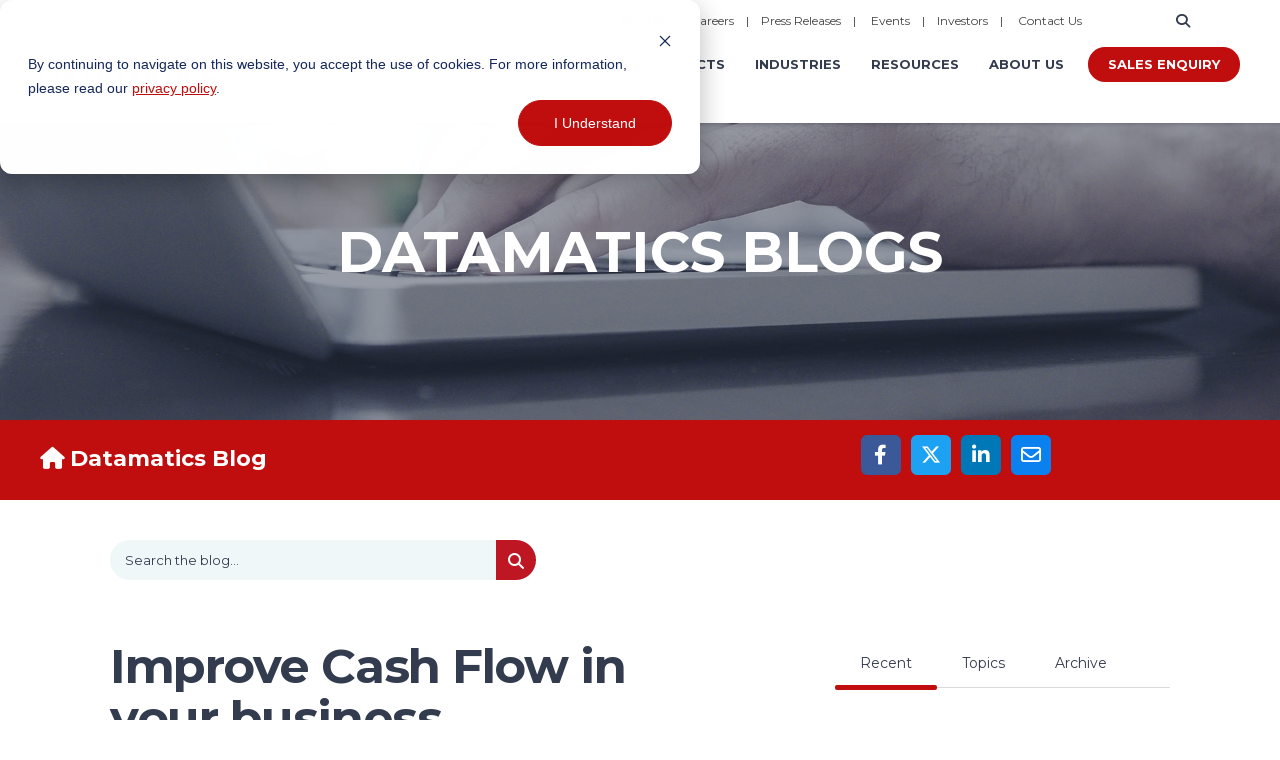

--- FILE ---
content_type: text/html; charset=UTF-8
request_url: https://blog.datamatics.com/improve-cash-flow-in-your-business-ecosystem-with-accounts-payables-automation
body_size: 35028
content:
<!doctype html><!--[if lt IE 7]> <html class="no-js lt-ie9 lt-ie8 lt-ie7" lang="en" > <![endif]--><!--[if IE 7]>    <html class="no-js lt-ie9 lt-ie8" lang="en" >        <![endif]--><!--[if IE 8]>    <html class="no-js lt-ie9" lang="en" >               <![endif]--><!--[if gt IE 8]><!--><html class="no-js" lang="en"><!--<![endif]--><head>
    <meta charset="utf-8">
    <meta http-equiv="X-UA-Compatible" content="IE=edge,chrome=1">
    <meta name="author" content="Navin Gupta">
    <meta name="description" content="Check out How does AP or Accounts Payable automation work? and know the advantages of AP or Accounts Payable automation. ">
    <meta name="generator" content="HubSpot">
    <title>Improve Cash Flow in your business ecosystem with (AP) Accounts Payables Automation</title>
    <link rel="shortcut icon" href="https://blog.datamatics.com/hubfs/favicon-32x32.png">
    
<meta name="viewport" content="width=device-width, initial-scale=1">

    
    <meta property="og:description" content="Check out How does AP or Accounts Payable automation work? and know the advantages of AP or Accounts Payable automation. ">
    <meta property="og:title" content="Improve Cash Flow in your business ecosystem with (AP) Accounts Payables Automation">
    <meta name="twitter:description" content="Check out How does AP or Accounts Payable automation work? and know the advantages of AP or Accounts Payable automation. ">
    <meta name="twitter:title" content="Improve Cash Flow in your business ecosystem with (AP) Accounts Payables Automation">

    

    
    <style>
a.cta_button{-moz-box-sizing:content-box !important;-webkit-box-sizing:content-box !important;box-sizing:content-box !important;vertical-align:middle}.hs-breadcrumb-menu{list-style-type:none;margin:0px 0px 0px 0px;padding:0px 0px 0px 0px}.hs-breadcrumb-menu-item{float:left;padding:10px 0px 10px 10px}.hs-breadcrumb-menu-divider:before{content:'›';padding-left:10px}.hs-featured-image-link{border:0}.hs-featured-image{float:right;margin:0 0 20px 20px;max-width:50%}@media (max-width: 568px){.hs-featured-image{float:none;margin:0;width:100%;max-width:100%}}.hs-screen-reader-text{clip:rect(1px, 1px, 1px, 1px);height:1px;overflow:hidden;position:absolute !important;width:1px}
</style>

<link rel="stylesheet" href="https://blog.datamatics.com/hubfs/hub_generated/module_assets/1/20311584770/1743104029844/module_Site_Search_Input_copy_2.min.css">
<link rel="stylesheet" href="/hs/hsstatic/AsyncSupport/static-1.501/sass/rss_post_listing.css">
    <script src="https://cdnjs.cloudflare.com/ajax/libs/jquery/3.6.0/jquery.min.js"></script>
<script src="https://cdnjs.cloudflare.com/ajax/libs/jquery-migrate/3.3.2/jquery-migrate.min.js"></script>

    

<!-- Google Tag Manager -->
<script>(function(w,d,s,l,i){w[l]=w[l]||[];w[l].push({'gtm.start':
new Date().getTime(),event:'gtm.js'});var f=d.getElementsByTagName(s)[0],
j=d.createElement(s),dl=l!='dataLayer'?'&l='+l:'';j.async=true;j.src=
'https://www.googletagmanager.com/gtm.js?id='+i+dl;f.parentNode.insertBefore(j,f);
})(window,document,'script','dataLayer','GTM-MJBG6V6');</script>
<!-- End Google Tag Manager -->
<meta name="google-site-verification" content="AdBaywBpOYcRjrM0JzxuQpgw0caIm5Mhfgzig93e2CI">



<link rel="amphtml" href="https://blog.datamatics.com/improve-cash-flow-in-your-business-ecosystem-with-accounts-payables-automation?hs_amp=true">

<meta property="og:image" content="https://blog.datamatics.com/hubfs/Blogs_Thoughtcast/Improve%20Cash%20Flow%20in%20your%20business%20ecosystem%20with%20Accounts%20Payables%20automation.png">
<meta property="og:image:width" content="600">
<meta property="og:image:height" content="400">
<meta property="og:image:alt" content="Improve Cash Flow in your business ecosystem with Accounts Payables automation">
<meta name="twitter:image" content="https://blog.datamatics.com/hubfs/Blogs_Thoughtcast/Improve%20Cash%20Flow%20in%20your%20business%20ecosystem%20with%20Accounts%20Payables%20automation.png">
<meta name="twitter:image:alt" content="Improve Cash Flow in your business ecosystem with Accounts Payables automation">

<meta property="og:url" content="https://blog.datamatics.com/improve-cash-flow-in-your-business-ecosystem-with-accounts-payables-automation">
<meta name="twitter:card" content="summary_large_image">

<link rel="canonical" href="https://blog.datamatics.com/improve-cash-flow-in-your-business-ecosystem-with-accounts-payables-automation">
<meta name="google-site-verification" content="kq-oA-xcsi8M3DdIW4KDT16g3BCTV9UMO9Tgl48nu5g">

<meta property="og:type" content="article">
<link rel="alternate" type="application/rss+xml" href="https://blog.datamatics.com/rss.xml">
<meta name="twitter:domain" content="blog.datamatics.com">
<script src="//platform.linkedin.com/in.js" type="text/javascript">
    lang: en_US
</script>

<meta http-equiv="content-language" content="en">
<link rel="stylesheet" href="//7052064.fs1.hubspotusercontent-na1.net/hubfs/7052064/hub_generated/template_assets/DEFAULT_ASSET/1769116925805/template_layout.min.css">


<link rel="stylesheet" href="https://blog.datamatics.com/hubfs/hub_generated/template_assets/1/7494039407/1743050221574/template_Act21.min.css">




</head>
<body class="blog-1 featured-image-right   hs-content-id-38006269952 hs-blog-post hs-blog-id-5916032732" style="">
    <div class="header-container-wrapper">
    <div class="header-container container-fluid">

<div class="row-fluid-wrapper row-depth-1 row-number-1 ">
<div class="row-fluid ">
<div class="span12 widget-span widget-type-custom_widget " style="" data-widget-type="custom_widget" data-x="0" data-w="12">
<div id="hs_cos_wrapper_module_159134211417277" class="hs_cos_wrapper hs_cos_wrapper_widget hs_cos_wrapper_type_module" style="" data-hs-cos-general-type="widget" data-hs-cos-type="module"></div>

</div><!--end widget-span -->
</div><!--end row-->
</div><!--end row-wrapper -->

<div class="row-fluid-wrapper row-depth-1 row-number-2 ">
<div class="row-fluid ">
<div class="span12 widget-span widget-type-global_group " style="" data-widget-type="global_group" data-x="0" data-w="12">
<div class="" data-global-widget-path="generated_global_groups/7493886896.html"><div class="row-fluid-wrapper row-depth-1 row-number-1 ">
<div class="row-fluid ">
<div class="sticky-header-options" data-linked-to=".header-wrapper">
<div class="span12 widget-span widget-type-cell sticky-header md-visible mega-menu-parent" style="" data-widget-type="cell" data-x="0" data-w="12">

<div class="row-fluid-wrapper row-depth-1 row-number-2 ">
<div class="row-fluid ">
<div class="span12 widget-span widget-type-cell centered ptb5 md-ptb20 vmiddle never-stack" style="" data-widget-type="cell" data-x="0" data-w="12">

<div class="row-fluid-wrapper row-depth-1 row-number-3 ">
<div class="row-fluid ">
<div class="span11 widget-span widget-type-custom_widget menu-bar mr60 md-hidden" style="" data-widget-type="custom_widget" data-x="0" data-w="11">
<div id="hs_cos_wrapper_module_155721591980900" class="hs_cos_wrapper hs_cos_wrapper_widget hs_cos_wrapper_type_module widget-type-rich_text" style="" data-hs-cos-general-type="widget" data-hs-cos-type="module"><span id="hs_cos_wrapper_module_155721591980900_" class="hs_cos_wrapper hs_cos_wrapper_widget hs_cos_wrapper_type_rich_text" style="" data-hs-cos-general-type="widget" data-hs-cos-type="rich_text"><div style="text-align: right; font-size: 12px;"><span style="color: #444444;"> <a class="link-hover-underline" href="https://www.datamatics.com/about-us/deep-in-digital" rel="noopener"><img src="https://blog.datamatics.com/hubfs/image/datamatics-deep-in-digital-menu.svg" height="13" width="80" style="vertical-align: text-bottom; width: 80px; height: auto; max-width: 100%;"></a>&nbsp; &nbsp; | &nbsp; &nbsp;<a class="link-hover-underline" href="https://www.datamatics.com/human-resources" rel="noopener" target="_blank" style="color: #444444;">Careers</a>&nbsp; &nbsp; | &nbsp; &nbsp;<a class="link-hover-underline" href="https://www.datamatics.com/press-release-list" rel=" noopener" style="color: #444444;">Press Releases</a>&nbsp; &nbsp; | &nbsp; &nbsp; <a class="link-hover-underline" href="https://www.datamatics.com/events" rel=" noopener" style="color: #444444;">Events</a>&nbsp; &nbsp; | &nbsp; &nbsp;<a class="link-hover-underline" href="https://www.datamatics.com/about-us/investor-relations" rel=" noopener" style="color: #444444;"> Investors</a>&nbsp; &nbsp; | &nbsp; &nbsp; <a class="link-hover-underline" href="https://www.datamatics.com/get-in-touch" rel=" noopener" style="color: #444444;">Contact Us</a></span></div></span></div>

</div><!--end widget-span -->
<div class="span1 widget-span widget-type-custom_widget md-hidden" style="" data-widget-type="custom_widget" data-x="11" data-w="1">
<div id="hs_cos_wrapper_module_15306490941511805" class="hs_cos_wrapper hs_cos_wrapper_widget hs_cos_wrapper_type_module" style="" data-hs-cos-general-type="widget" data-hs-cos-type="module"><span class="control-button search fss-open-btn"><i class="fa fa-search" aria-hidden="true"></i></span></div>

</div><!--end widget-span -->
</div><!--end row-->
</div><!--end row-wrapper -->

<div class="row-fluid-wrapper row-depth-1 row-number-4 ">
<div class="row-fluid ">
<div class="span2 widget-span widget-type-cell ns-sm-span5" style="" data-widget-type="cell" data-x="0" data-w="2">

<div class="row-fluid-wrapper row-depth-1 row-number-5 ">
<div class="row-fluid ">
<div class="span12 widget-span widget-type-logo " style="" data-widget-type="logo" data-x="0" data-w="12">
<div class="cell-wrapper layout-widget-wrapper">
<span id="hs_cos_wrapper_module_146731076570910" class="hs_cos_wrapper hs_cos_wrapper_widget hs_cos_wrapper_type_logo" style="" data-hs-cos-general-type="widget" data-hs-cos-type="logo"><a href="https://www.datamatics.com/" id="hs-link-module_146731076570910" style="border-width:0px;border:0px;"><img src="https://blog.datamatics.com/hubfs/Website_logo-2020/Datamatics-Logo-Red-p0.svg" class="hs-image-widget " height="23" style="height: auto;width:200px;border-width:0px;border:0px;" width="200" alt="Datamatics-Logo-Red-p0" title="Datamatics-Logo-Red-p0"></a></span></div><!--end layout-widget-wrapper -->
</div><!--end widget-span -->
</div><!--end row-->
</div><!--end row-wrapper -->

</div><!--end widget-span -->
<div class="span10 widget-span widget-type-cell ns-sm-span7" style="" data-widget-type="cell" data-x="2" data-w="10">

<div class="row-fluid-wrapper row-depth-1 row-number-6 ">
<div class="row-fluid ">
<div class="span12 widget-span widget-type-cell all-inline tr" style="" data-widget-type="cell" data-x="0" data-w="12">

</div><!--end widget-span -->
</div><!--end row-->
</div><!--end row-wrapper -->

<div class="row-fluid-wrapper row-depth-1 row-number-7 ">
<div class="row-fluid ">
<div class="span12 widget-span widget-type-cell all-inline tr" style="" data-widget-type="cell" data-x="0" data-w="12">

<div class="row-fluid-wrapper row-depth-2 row-number-1 ">
<div class="row-fluid ">
<div class="span12 widget-span widget-type-menu menu-bar first-not-active flyouts-fade flyouts-slide md-hidden linked-to-mega-menu-in-sticky-header" style="" data-widget-type="menu" data-x="0" data-w="12">
<div class="cell-wrapper layout-widget-wrapper">
<span id="hs_cos_wrapper_module_146731076570911" class="hs_cos_wrapper hs_cos_wrapper_widget hs_cos_wrapper_type_menu" style="" data-hs-cos-general-type="widget" data-hs-cos-type="menu"><div id="hs_menu_wrapper_module_146731076570911" class="hs-menu-wrapper active-branch flyouts hs-menu-flow-horizontal" role="navigation" data-sitemap-name="default" data-menu-id="7815662224" aria-label="Navigation Menu">
 <ul role="menu">
  <li class="hs-menu-item hs-menu-depth-1 hs-item-has-children" role="none"><a href="javascript:;" aria-haspopup="true" aria-expanded="false" role="menuitem">Technologies</a>
   <ul role="menu" class="hs-menu-children-wrapper">
    <li class="hs-menu-item hs-menu-depth-2" role="none"><a href="https://www.datamatics.com/technology/ai-and-cognitive-sciences" role="menuitem">Datamatics.AI</a></li>
    <li class="hs-menu-item hs-menu-depth-2 hs-item-has-children" role="none"><a href="https://www.datamatics.com/technology/enterprise-platforms" role="menuitem">Enterprise Platforms</a>
     <ul role="menu" class="hs-menu-children-wrapper">
      <li class="hs-menu-item hs-menu-depth-3" role="none"><a href="https://www.datamatics.com/technology/crm/salesforce" role="menuitem">Salesforce</a></li>
      <li class="hs-menu-item hs-menu-depth-3" role="none"><a href="https://www.datamatics.com/technology/microsoft" role="menuitem">Microsoft</a></li>
      <li class="hs-menu-item hs-menu-depth-3" role="none"><a href="https://www.datamatics.com/technology/cloud-solutions/aws" role="menuitem">Amazon Web Services</a></li>
      <li class="hs-menu-item hs-menu-depth-3" role="none"><a href="https://www.datamatics.com/technology/enterprise-solutions/outsystems" role="menuitem">OutSystems</a></li>
     </ul></li>
    <li class="hs-menu-item hs-menu-depth-2 hs-item-has-children" role="none"><a href="https://www.datamatics.com/technology/digital-transformation" role="menuitem">Digital Transformation</a>
     <ul role="menu" class="hs-menu-children-wrapper">
      <li class="hs-menu-item hs-menu-depth-3" role="none"><a href="https://www.datamatics.com/technology/ai-and-cognitive-sciences" role="menuitem">Artificial Intelligence</a></li>
      <li class="hs-menu-item hs-menu-depth-3" role="none"><a href="https://www.datamatics.com/solutions/big-data-analytics" role="menuitem">Data &amp; Analytics</a></li>
      <li class="hs-menu-item hs-menu-depth-3" role="none"><a href="https://www.datamatics.com/technology/cloud-solutions" role="menuitem">Cloud</a></li>
      <li class="hs-menu-item hs-menu-depth-3" role="none"><a href="https://www.datamatics.com/technology/application-management" role="menuitem">Applications</a></li>
      <li class="hs-menu-item hs-menu-depth-3" role="none"><a href="https://www.datamatics.com/technology/hyper-automation" role="menuitem">Hyper-Automation</a></li>
      <li class="hs-menu-item hs-menu-depth-3" role="none"><a href="https://www.datamatics.com/technology/product-engineering" role="menuitem">Product Engineering</a></li>
      <li class="hs-menu-item hs-menu-depth-3" role="none"><a href="https://www.datamatics.com/technology/crm" role="menuitem">CRM</a></li>
      <li class="hs-menu-item hs-menu-depth-3" role="none"><a href="https://www.datamatics.com/technology/enterprise-content-management-ecm" role="menuitem">Enterprise Content Management</a></li>
      <li class="hs-menu-item hs-menu-depth-3" role="none"><a href="https://www.datamatics.com/solutions/technology/professional-services" role="menuitem">Professional Services</a></li>
     </ul></li>
    <li class="hs-menu-item hs-menu-depth-2 hs-item-has-children" role="none"><a href="https://www.datamatics.com/technology/digital-assurance" role="menuitem">Digital Assurance</a>
     <ul role="menu" class="hs-menu-children-wrapper">
      <li class="hs-menu-item hs-menu-depth-3" role="none"><a href="https://www.datamatics.com/technology/application-management/managed-services" role="menuitem">Managed Services</a></li>
      <li class="hs-menu-item hs-menu-depth-3" role="none"><a href="https://www.datamatics.com/technology/digital-assurance-automation-trutest" role="menuitem">Testing</a></li>
     </ul></li>
    <li class="hs-menu-item hs-menu-depth-2" role="none"><a href="https://www.datamatics.com/engineering/automatic-fare-collection-afc" role="menuitem">Automatic Fare Collection</a></li>
   </ul></li>
  <li class="hs-menu-item hs-menu-depth-1 hs-item-has-children" role="none"><a href="javascript:;" aria-haspopup="true" aria-expanded="false" role="menuitem">Operations</a>
   <ul role="menu" class="hs-menu-children-wrapper">
    <li class="hs-menu-item hs-menu-depth-2 hs-item-has-children" role="none"><a href="https://www.datamatics.com/business-process-management/" role="menuitem">Digital Finance</a>
     <ul role="menu" class="hs-menu-children-wrapper">
      <li class="hs-menu-item hs-menu-depth-3" role="none"><a href="https://www.datamatics.com/business-process-management/finance-accounting" role="menuitem">Finance &amp; Accounting</a></li>
      <li class="hs-menu-item hs-menu-depth-3" role="none"><a href="https://www.datamatics.com/business-process-management/banking-process-management" role="menuitem">Banking Process Management</a></li>
      <li class="hs-menu-item hs-menu-depth-3" role="none"><a href="https://www.datamatics.com/business-process-management/insurance-process-management" role="menuitem">Insurance Process Management</a></li>
      <li class="hs-menu-item hs-menu-depth-3" role="none"><a href="https://www.datamatics.com/business-process-management/healthcare-process-management" role="menuitem">Healthcare Process Management</a></li>
     </ul></li>
    <li class="hs-menu-item hs-menu-depth-2 hs-item-has-children" role="none"><a href="https://www.datamatics.com/intelligent-automation/" role="menuitem">Automation</a>
     <ul role="menu" class="hs-menu-children-wrapper">
      <li class="hs-menu-item hs-menu-depth-3" role="none"><a href="https://www.datamatics.com/intelligent-automation/" role="menuitem">Intelligent Automation Platform</a></li>
      <li class="hs-menu-item hs-menu-depth-3" role="none"><a href="https://www.datamatics.com/intelligent-automation/rpa-trubot" role="menuitem">TruBot – RPA Solution</a></li>
      <li class="hs-menu-item hs-menu-depth-3" role="none"><a href="https://www.datamatics.com/intelligent-automation/idp-trucap" role="menuitem">TruCap+ - IDP Solution</a></li>
      <li class="hs-menu-item hs-menu-depth-3" role="none"><a href="https://www.datamatics.com/intelligent-automation/truagent" role="menuitem">TruAgent</a></li>
     </ul></li>
    <li class="hs-menu-item hs-menu-depth-2 hs-item-has-children" role="none"><a href="https://www.datamatics.com/solutions/finato-platform" role="menuitem">Datamatics FINATO</a>
     <ul role="menu" class="hs-menu-children-wrapper">
      <li class="hs-menu-item hs-menu-depth-3" role="none"><a href="https://www.datamatics.com/business-process-management/finance-accounting/procure-to-pay" role="menuitem">Procure-to-Pay (P2P)</a></li>
      <li class="hs-menu-item hs-menu-depth-3" role="none"><a href="https://www.datamatics.com/business-process-management/finance-accounting/order-to-cash" role="menuitem">Order-to-cash (O2C)</a></li>
      <li class="hs-menu-item hs-menu-depth-3" role="none"><a href="https://www.datamatics.com/business-process-management/finance-accounting/record-to-report" role="menuitem">Record-to-Report (R2R)</a></li>
      <li class="hs-menu-item hs-menu-depth-3" role="none"><a href="https://www.datamatics.com/business-process-management/finance-accounting/financial-planning-analysis" role="menuitem">Financial Planning &amp; Analysis (FP&amp;A)</a></li>
     </ul></li>
    <li class="hs-menu-item hs-menu-depth-2" role="none"><a href="https://bit.ly/3NrWr3Z" role="menuitem" target="_blank" rel="noopener">Digital Content</a></li>
   </ul></li>
  <li class="hs-menu-item hs-menu-depth-1 hs-item-has-children" role="none"><a href="javascript:;" aria-haspopup="true" aria-expanded="false" role="menuitem">Experiences</a>
   <ul role="menu" class="hs-menu-children-wrapper">
    <li class="hs-menu-item hs-menu-depth-2 hs-item-has-children" role="none"><a href="https://www.datamatics.com/experiences/contact-center-cx/" role="menuitem">Contact Center Transformation</a>
     <ul role="menu" class="hs-menu-children-wrapper">
      <li class="hs-menu-item hs-menu-depth-3" role="none"><a href="https://www.datamatics.com/experiences/contact-center-cx/customer-care" role="menuitem">Customer Care</a></li>
      <li class="hs-menu-item hs-menu-depth-3" role="none"><a href="https://www.datamatics.com/experiences/contact-center-cx/customer-loyalty-management" role="menuitem">Customer Loyalty Management</a></li>
      <li class="hs-menu-item hs-menu-depth-3" role="none"><a href="https://www.datamatics.com/experiences/contact-center-cx/trust-and-safety" role="menuitem">Trust and Safety</a></li>
      <li class="hs-menu-item hs-menu-depth-3" role="none"><a href="https://www.datamatics.com/experiences/contact-center-cx/customer-analytics" role="menuitem">Customer Analytics</a></li>
      <li class="hs-menu-item hs-menu-depth-3" role="none"><a href="https://www.datamatics.com/experiences/contact-center-cx/customer-management-consulting" role="menuitem">Customer Management Consulting</a></li>
     </ul></li>
    <li class="hs-menu-item hs-menu-depth-2" role="none"><a href="https://www.datamatics.com/industries/education-technology/proctoring" role="menuitem">Digital Proctoring</a></li>
    <li class="hs-menu-item hs-menu-depth-2 hs-item-has-children" role="none"><a href="https://www.datamatics.com/big-data-analytics/research-analytics/" role="menuitem">Research &amp; Analytics</a>
     <ul role="menu" class="hs-menu-children-wrapper">
      <li class="hs-menu-item hs-menu-depth-3" role="none"><a href="https://www.datamatics.com/big-data-analytics/research-analytics/customer-experience-consulting" role="menuitem">Customer Experience (CX) Consulting</a></li>
      <li class="hs-menu-item hs-menu-depth-3" role="none"><a href="https://www.datamatics.com/big-data-analytics/advanced-analytics-data-sciences" role="menuitem">Advanced Analytics</a></li>
      <li class="hs-menu-item hs-menu-depth-3" role="none"><a href="https://www.datamatics.com/big-data-analytics/research-analytics/research-technology-brands" role="menuitem">Research Technology</a></li>
      <li class="hs-menu-item hs-menu-depth-3" role="none"><a href="https://www.datamatics.com/big-data-analytics/research-analytics/mystery-shopping-and-audit" role="menuitem">Mystery Audit</a></li>
      <li class="hs-menu-item hs-menu-depth-3" role="none"><a href="https://www.datamatics.com/business-process-management/customer-management/supercx" role="menuitem">SuperCX</a></li>
     </ul></li>
   </ul></li>
  <li class="hs-menu-item hs-menu-depth-1 hs-item-has-children" role="none"><a href="javascript:;" aria-haspopup="true" aria-expanded="false" role="menuitem">Products</a>
   <ul role="menu" class="hs-menu-children-wrapper">
    <li class="hs-menu-item hs-menu-depth-2" role="none"><a href="https://www.datamatics.com/intelligent-automation/rpa-trubot" role="menuitem">TruBot (RPA)</a></li>
    <li class="hs-menu-item hs-menu-depth-2" role="none"><a href="https://www.datamatics.com/intelligent-automation/idp-trucap" role="menuitem">TruCap (IDP)</a></li>
    <li class="hs-menu-item hs-menu-depth-2" role="none"><a href="https://www.datamatics.com/big-data-analytics/trubi-business-intelligence-data-visualization" role="menuitem">TruBI (BI)</a></li>
    <li class="hs-menu-item hs-menu-depth-2" role="none"><a href="https://www.datamatics.com/intelligent-automation/truai-artificial-intelligence-cognitive-sciences" role="menuitem">TruAI</a></li>
    <li class="hs-menu-item hs-menu-depth-2" role="none"><a href="https://www.datamatics.com/intelligent-automation/trudiscovery" role="menuitem">TruDiscovery</a></li>
    <li class="hs-menu-item hs-menu-depth-2" role="none"><a href="https://www.datamatics.com/solutions/finato-platform" role="menuitem">Finato</a></li>
    <li class="hs-menu-item hs-menu-depth-2" role="none"><a href="https://www.datamatics.com/intelligent-automation/truagent" role="menuitem">TruAgent</a></li>
   </ul></li>
  <li class="hs-menu-item hs-menu-depth-1 hs-item-has-children" role="none"><a href="javascript:;" aria-haspopup="true" aria-expanded="false" role="menuitem">Industries</a>
   <ul role="menu" class="hs-menu-children-wrapper">
    <li class="hs-menu-item hs-menu-depth-2" role="none"><a href="https://www.datamatics.com/industries/banking-financial-services" role="menuitem">Banking &amp; Financial Services</a></li>
    <li class="hs-menu-item hs-menu-depth-2" role="none"><a href="https://www.datamatics.com/industries/manufacturing" role="menuitem">Manufacturing</a></li>
    <li class="hs-menu-item hs-menu-depth-2" role="none"><a href="https://www.datamatics.com/industries/logistics" role="menuitem">Logistics</a></li>
    <li class="hs-menu-item hs-menu-depth-2" role="none"><a href="https://www.datamatics.com/industries/healthcare" role="menuitem">Healthcare</a></li>
    <li class="hs-menu-item hs-menu-depth-2" role="none"><a href="https://www.datamatics.com/industries/insurance" role="menuitem">Insurance</a></li>
    <li class="hs-menu-item hs-menu-depth-2" role="none"><a href="https://www.datamatics.com/industries/technology" role="menuitem">Technology</a></li>
    <li class="hs-menu-item hs-menu-depth-2" role="none"><a href="https://www.datamatics.com/industries/travel-hospitality" role="menuitem">Travel &amp; Transportation</a></li>
    <li class="hs-menu-item hs-menu-depth-2" role="none"><a href="https://www.datamatics.com/industries/credit-rating" role="menuitem">Credit Rating</a></li>
    <li class="hs-menu-item hs-menu-depth-2" role="none"><a href="https://io.datamatics.com" role="menuitem">International Organisations</a></li>
    <li class="hs-menu-item hs-menu-depth-2" role="none"><a href="https://www.datamatics.com/industries/retail" role="menuitem">Retail</a></li>
    <li class="hs-menu-item hs-menu-depth-2" role="none"><a href="https://www.datamatics.com/industries/education-technology" role="menuitem">Education</a></li>
    <li class="hs-menu-item hs-menu-depth-2" role="none"><a href="https://www.datamatics.com/industries/market-research" role="menuitem">Market Research</a></li>
   </ul></li>
  <li class="hs-menu-item hs-menu-depth-1 hs-item-has-children" role="none"><a href="javascript:;" aria-haspopup="true" aria-expanded="false" role="menuitem">Resources</a>
   <ul role="menu" class="hs-menu-children-wrapper">
    <li class="hs-menu-item hs-menu-depth-2 hs-item-has-children" role="none"><a href="javascript:;" role="menuitem">Topics</a>
     <ul role="menu" class="hs-menu-children-wrapper">
      <li class="hs-menu-item hs-menu-depth-3" role="none"><a href="https://www.datamatics.com/resources/topics/artificial-intelligence" role="menuitem">Artificial Intelligence</a></li>
      <li class="hs-menu-item hs-menu-depth-3" role="none"><a href="https://www.datamatics.com/resources/topics/digital-finance-and-accounting" role="menuitem">Digital Finance and Accounting</a></li>
      <li class="hs-menu-item hs-menu-depth-3" role="none"><a href="https://www.datamatics.com/resources/topics/intelligent-automation" role="menuitem">Intelligent Automation</a></li>
      <li class="hs-menu-item hs-menu-depth-3" role="none"><a href="https://www.datamatics.com/resources/topics/enterprise-content-management" role="menuitem">Enterprise Content Management</a></li>
      <li class="hs-menu-item hs-menu-depth-3" role="none"><a href="https://www.datamatics.com/resources/topics/robotic-process-automation" role="menuitem">Robotic Process Automation</a></li>
      <li class="hs-menu-item hs-menu-depth-3" role="none"><a href="https://www.datamatics.com/resources/topics/automated-fare-collection" role="menuitem">Automatic Fare Collection</a></li>
      <li class="hs-menu-item hs-menu-depth-3" role="none"><a href="https://www.datamatics.com/resources/topics/big-data-analytics" role="menuitem">Big Data and Analytics</a></li>
      <li class="hs-menu-item hs-menu-depth-3" role="none"><a href="https://www.datamatics.com/resources/topics/salesforce" role="menuitem">Salesforce</a></li>
      <li class="hs-menu-item hs-menu-depth-3" role="none"><a href="https://www.datamatics.com/resources/topics/digital-experience" role="menuitem">Product Engineering</a></li>
      <li class="hs-menu-item hs-menu-depth-3" role="none"><a href="https://www.datamatics.com/resources/topics/customer-experience" role="menuitem">Customer Experience</a></li>
      <li class="hs-menu-item hs-menu-depth-3" role="none"><a href="https://www.datamatics.com/resources/topics/research-analytics" role="menuitem">Consumer Research &amp; Analytics</a></li>
     </ul></li>
    <li class="hs-menu-item hs-menu-depth-2 hs-item-has-children" role="none"><a href="javascript:;" role="menuitem">Categories</a>
     <ul role="menu" class="hs-menu-children-wrapper">
      <li class="hs-menu-item hs-menu-depth-3" role="none"><a href="https://www.datamatics.com/about-us/testimonials" role="menuitem">Customer Testimonials</a></li>
      <li class="hs-menu-item hs-menu-depth-3" role="none"><a href="https://www.datamatics.com/resources/case-studies" role="menuitem">Case Studies</a></li>
      <li class="hs-menu-item hs-menu-depth-3" role="none"><a href="https://www.datamatics.com/resources/demos" role="menuitem">Product Demos</a></li>
      <li class="hs-menu-item hs-menu-depth-3" role="none"><a href="https://www.datamatics.com/resources/analyst-reports" role="menuitem">Analyst Reports</a></li>
      <li class="hs-menu-item hs-menu-depth-3" role="none"><a href="https://www.datamatics.com/resources/whitepapers" role="menuitem">White Papers</a></li>
      <li class="hs-menu-item hs-menu-depth-3" role="none"><a href="https://www.datamatics.com/resources/brochure-list" role="menuitem">Brochures</a></li>
      <li class="hs-menu-item hs-menu-depth-3" role="none"><a href="https://www.datamatics.com/resources/thoughtcast" role="menuitem">Thoughtcast</a></li>
      <li class="hs-menu-item hs-menu-depth-3" role="none"><a href="https://www.datamatics.com/resources/webinars/" role="menuitem">Webinars</a></li>
      <li class="hs-menu-item hs-menu-depth-3" role="none"><a href="https://www.datamatics.com/resources/infographics" role="menuitem">Infographics</a></li>
      <li class="hs-menu-item hs-menu-depth-3" role="none"><a href="https://blog.datamatics.com/" role="menuitem">Blogs</a></li>
      <li class="hs-menu-item hs-menu-depth-3" role="none"><a href="https://www.datamatics.com/resources/newsletters" role="menuitem">Newsletters</a></li>
     </ul></li>
   </ul></li>
  <li class="hs-menu-item hs-menu-depth-1 hs-item-has-children" role="none"><a href="javascript:;" aria-haspopup="true" aria-expanded="false" role="menuitem">About Us</a>
   <ul role="menu" class="hs-menu-children-wrapper">
    <li class="hs-menu-item hs-menu-depth-2" role="none"><a href="https://www.datamatics.com/media" role="menuitem">Media</a></li>
    <li class="hs-menu-item hs-menu-depth-2" role="none"><a href="https://www.datamatics.com/about-us/company-overview" role="menuitem">Company Overview</a></li>
    <li class="hs-menu-item hs-menu-depth-2" role="none"><a href="https://www.datamatics.com/about-us/leadership-team/board-of-directors" role="menuitem">Leadership Team</a></li>
    <li class="hs-menu-item hs-menu-depth-2" role="none"><a href="https://www.datamatics.com/about-us/testimonials" role="menuitem">Customer Testimonials</a></li>
    <li class="hs-menu-item hs-menu-depth-2" role="none"><a href="https://www.datamatics.com/about-us/deep-in-digital" role="menuitem">Deep In Digital</a></li>
    <li class="hs-menu-item hs-menu-depth-2" role="none"><a href="https://www.datamatics.com/about-us/corporate-social-responsibility-datamatics-global-services-limited" role="menuitem">Corporate Social Responsibility </a></li>
    <li class="hs-menu-item hs-menu-depth-2" role="none"><a href="https://www.datamatics.com/about-us/datalabs" role="menuitem">DataLabs</a></li>
    <li class="hs-menu-item hs-menu-depth-2" role="none"><a href="https://www.datamatics.com/about-us/awards-and-recognition-datamatics" role="menuitem">Awards and Recognition</a></li>
    <li class="hs-menu-item hs-menu-depth-2" role="none"><a href="https://www.datamatics.com/about-us/alliances" role="menuitem">Alliances</a></li>
    <li class="hs-menu-item hs-menu-depth-2" role="none"><a href="https://www.datamatics.com/get-in-touch#our-offices" role="menuitem">Our Offices</a></li>
    <li class="hs-menu-item hs-menu-depth-2" role="none"><a href="https://www.datamatics.com/about-us/esg" role="menuitem">Environmental Social Governance</a></li>
   </ul></li>
 </ul>
</div></span></div><!--end layout-widget-wrapper -->
</div><!--end widget-span -->
</div><!--end row-->
</div><!--end row-wrapper -->

<div class="row-fluid-wrapper row-depth-2 row-number-2 ">
<div class="row-fluid ">
<div class="span12 widget-span widget-type-custom_widget ml20 sm-hidden" style="" data-widget-type="custom_widget" data-x="0" data-w="12">
<div id="hs_cos_wrapper_module_157742179503300" class="hs_cos_wrapper hs_cos_wrapper_widget hs_cos_wrapper_type_module" style="" data-hs-cos-general-type="widget" data-hs-cos-type="module"><div id="module_157742179503300" class=" simple-link">
  
    <a href="https://www.datamatics.com/get-in-touch/sales-enquiry" class="button color-1 small" title="Sales Enquiry" target="_blank">Sales Enquiry</a>
  
</div>

<style>
	.hs-inline-edit .content-card:hover .content-card-link .hs_cos_wrapper[data-hs-overrideable="true"] #module_157742179503300 a {
    position: relative !important;
    height: 40px;
    background-color: white;
    color: blue;
    font-size: 0.875rem;
    line-height: 2.8571;
    font-weight: bold;
    opacity: 1;
	}
</style></div>

</div><!--end widget-span -->
</div><!--end row-->
</div><!--end row-wrapper -->

<div class="row-fluid-wrapper row-depth-2 row-number-3 ">
<div class="row-fluid ">
<div class="span12 widget-span widget-type-language_switcher lang-select ml10" style="" data-widget-type="language_switcher" data-x="0" data-w="12">
<div class="cell-wrapper layout-widget-wrapper">
<span id="hs_cos_wrapper_module_1516060886303546" class="hs_cos_wrapper hs_cos_wrapper_widget hs_cos_wrapper_type_language_switcher" style="" data-hs-cos-general-type="widget" data-hs-cos-type="language_switcher"></span></div><!--end layout-widget-wrapper -->
</div><!--end widget-span -->
</div><!--end row-->
</div><!--end row-wrapper -->

<div class="row-fluid-wrapper row-depth-2 row-number-4 ">
<div class="row-fluid ">
<div class="span12 widget-span widget-type-custom_widget hidden md-visible" style="" data-widget-type="custom_widget" data-x="0" data-w="12">
<div id="hs_cos_wrapper_module_15306490978961809" class="hs_cos_wrapper hs_cos_wrapper_widget hs_cos_wrapper_type_module" style="" data-hs-cos-general-type="widget" data-hs-cos-type="module"><span class="control-button menu" data-slide-menu="primary-slide-menu">
<span class="open">
<i class="fa fa-bars" aria-hidden="true"></i>
</span>
<span class="close">
<i class="fa fa-bars" aria-hidden="true"></i>
</span>
<span></span></span></div>

</div><!--end widget-span -->
</div><!--end row-->
</div><!--end row-wrapper -->

</div><!--end widget-span -->
</div><!--end row-->
</div><!--end row-wrapper -->

<div class="row-fluid-wrapper row-depth-1 row-number-1 ">
<div class="row-fluid ">
<div class="span12 widget-span widget-type-cell all-inline tr" style="" data-widget-type="cell" data-x="0" data-w="12">

</div><!--end widget-span -->
</div><!--end row-->
</div><!--end row-wrapper -->

</div><!--end widget-span -->
</div><!--end row-->
</div><!--end row-wrapper -->

</div><!--end widget-span -->
</div><!--end row-->
</div><!--end row-wrapper -->

<div class="row-fluid-wrapper row-depth-1 row-number-2 ">
<div class="row-fluid ">
<div class="mega-menu-options" data-menu=".linked-to-mega-menu-in-sticky-header">
<div class="span12 widget-span widget-type-cell mega-menu" style="" data-widget-type="cell" data-x="0" data-w="12">

<div class="row-fluid-wrapper row-depth-1 row-number-3 ">
<div class="row-fluid ">
<div class="span12 widget-span widget-type-cell mega-menu-branch activated-by-1" style="" data-widget-type="cell" data-x="0" data-w="12">

<div class="row-fluid-wrapper row-depth-1 row-number-4 ">
<div class="row-fluid ">
<div class="span12 widget-span widget-type-cell content-section pt0 pb60 max-full-vh-scroll large-shadow" style="" data-widget-type="cell" data-x="0" data-w="12">

<div class="row-fluid-wrapper row-depth-2 row-number-1 ">
<div class="row-fluid ">
<div class="span12 widget-span widget-type-cell pl150" style="" data-widget-type="cell" data-x="0" data-w="12">

<div class="row-fluid-wrapper row-depth-2 row-number-2 ">
<div class="row-fluid ">
<div class="span12 widget-span widget-type-cell equal-height" style="" data-widget-type="cell" data-x="0" data-w="12">

<div class="row-fluid-wrapper row-depth-2 row-number-3 ">
    <div class="row-fluid ">
<div class="span3 widget-span widget-type-cell pt30" style="" data-widget-type="cell" data-x="0" data-w="3">

<div class="row-fluid-wrapper row-depth-3 row-number-1 ">
        <div class="row-fluid ">
<div class="span12 widget-span widget-type-rich_text " style="" data-widget-type="rich_text" data-x="0" data-w="12">
<div class="cell-wrapper layout-widget-wrapper">
<span id="hs_cos_wrapper_module_172907234098505" class="hs_cos_wrapper hs_cos_wrapper_widget hs_cos_wrapper_type_rich_text" style="" data-hs-cos-general-type="widget" data-hs-cos-type="rich_text"><h4><a class="link-hover-theme" href="https://www.datamatics.com/technology/ai-and-cognitive-sciences" rel=" noopener"><span style="color: #cc0201;">Datamatics</span>.AI</a></h4></span>
 </div><!--end layout-widget-wrapper -->
           </div><!--end widget-span -->
            </div><!--end row-->
  </div><!--end row-wrapper -->

<div class="row-fluid-wrapper row-depth-3 row-number-2 ">
        <div class="row-fluid ">
<div class="span12 widget-span widget-type-rich_text " style="" data-widget-type="rich_text" data-x="0" data-w="12">
<div class="cell-wrapper layout-widget-wrapper">
<span id="hs_cos_wrapper_module_172907234098506" class="hs_cos_wrapper hs_cos_wrapper_widget hs_cos_wrapper_type_rich_text" style="" data-hs-cos-general-type="widget" data-hs-cos-type="rich_text"><h4><a class="link-hover-theme" href="https://www.datamatics.com/technology/enterprise-platforms" rel=" noopener"><span style="color: #cc0201;">Enterprise</span><br>Platforms</a></h4></span>
 </div><!--end layout-widget-wrapper -->
           </div><!--end widget-span -->
            </div><!--end row-->
  </div><!--end row-wrapper -->

<div class="row-fluid-wrapper row-depth-3 row-number-3 ">
        <div class="row-fluid ">
<div class="span12 widget-span widget-type-simple_menu sub-menu" style="" data-widget-type="simple_menu" data-x="0" data-w="12">
<div class="cell-wrapper layout-widget-wrapper">
<span id="hs_cos_wrapper_module_172907234098507" class="hs_cos_wrapper hs_cos_wrapper_widget hs_cos_wrapper_type_simple_menu" style="" data-hs-cos-general-type="widget" data-hs-cos-type="simple_menu"><div id="hs_menu_wrapper_module_172907234098507" class="hs-menu-wrapper active-branch flyouts hs-menu-flow-vertical" role="navigation" data-sitemap-name="" data-menu-id="" aria-label="Navigation Menu">
 <ul role="menu">
  <li class="hs-menu-item hs-menu-depth-1" role="none"><a href="https://www.datamatics.com/technology/crm/salesforce" role="menuitem" target="_self">Salesforce</a></li>
  <li class="hs-menu-item hs-menu-depth-1" role="none"><a href="https://www.datamatics.com/technology/microsoft" role="menuitem" target="_self">Microsoft</a></li>
  <li class="hs-menu-item hs-menu-depth-1" role="none"><a href="https://www.datamatics.com/technology/cloud-solutions/aws" role="menuitem" target="_self">AWS</a></li>
  <li class="hs-menu-item hs-menu-depth-1" role="none"><a href="https://www.datamatics.com/technology/enterprise-solutions/outsystems" role="menuitem" target="_self">Outsystems</a></li>
 </ul>
</div></span>
 </div><!--end layout-widget-wrapper -->
           </div><!--end widget-span -->
            </div><!--end row-->
  </div><!--end row-wrapper -->

       </div><!--end widget-span -->
<div class="span3 widget-span widget-type-cell pt30" style="" data-widget-type="cell" data-x="3" data-w="3">

<div class="row-fluid-wrapper row-depth-3 row-number-4 ">
        <div class="row-fluid ">
<div class="span12 widget-span widget-type-rich_text " style="" data-widget-type="rich_text" data-x="0" data-w="12">
<div class="cell-wrapper layout-widget-wrapper">
<span id="hs_cos_wrapper_module_172907234098509" class="hs_cos_wrapper hs_cos_wrapper_widget hs_cos_wrapper_type_rich_text" style="" data-hs-cos-general-type="widget" data-hs-cos-type="rich_text"><h4><a class="link-hover-theme" href="https://www.datamatics.com/technology/digital-transformation" rel=" noopener"><span style="color: #cc0201;">Digital</span><br>Transformation</a></h4></span>
 </div><!--end layout-widget-wrapper -->
           </div><!--end widget-span -->
            </div><!--end row-->
  </div><!--end row-wrapper -->

<div class="row-fluid-wrapper row-depth-3 row-number-5 ">
        <div class="row-fluid ">
<div class="span12 widget-span widget-type-simple_menu sub-menu mb20" style="padding:0px; margin:0px;" data-widget-type="simple_menu" data-x="0" data-w="12">
<div class="cell-wrapper layout-widget-wrapper">
<span id="hs_cos_wrapper_module_172907234098510" class="hs_cos_wrapper hs_cos_wrapper_widget hs_cos_wrapper_type_simple_menu" style="" data-hs-cos-general-type="widget" data-hs-cos-type="simple_menu"><div id="hs_menu_wrapper_module_172907234098510" class="hs-menu-wrapper active-branch flyouts hs-menu-flow-vertical" role="navigation" data-sitemap-name="" data-menu-id="" aria-label="Navigation Menu">
 <ul role="menu">
  <li class="hs-menu-item hs-menu-depth-1" role="none"><a href="https://www.datamatics.com/technology/ai-and-cognitive-sciences" role="menuitem" target="_self">Artificial Intelligence</a></li>
  <li class="hs-menu-item hs-menu-depth-1" role="none"><a href="https://www.datamatics.com/solutions/big-data-analytics" role="menuitem" target="_self">Data &amp; Analytics</a></li>
  <li class="hs-menu-item hs-menu-depth-1" role="none"><a href="https://www.datamatics.com/technology/cloud-solutions" role="menuitem" target="_self">Cloud</a></li>
  <li class="hs-menu-item hs-menu-depth-1" role="none"><a href="https://www.datamatics.com/technology/application-management" role="menuitem" target="_self">Applications</a></li>
  <li class="hs-menu-item hs-menu-depth-1" role="none"><a href="https://www.datamatics.com/technology/hyper-automation" role="menuitem" target="_self">Hyper-Automation</a></li>
  <li class="hs-menu-item hs-menu-depth-1" role="none"><a href="https://www.datamatics.com/technology/product-engineering" role="menuitem" target="_self">Product Engineering</a></li>
  <li class="hs-menu-item hs-menu-depth-1" role="none"><a href="https://www.datamatics.com/technology/crm" role="menuitem" target="_self">CRM</a></li>
  <li class="hs-menu-item hs-menu-depth-1" role="none"><a href="https://www.datamatics.com/technology/enterprise-content-management-ecm" role="menuitem" target="_self">Enterprise Content Management</a></li>
  <li class="hs-menu-item hs-menu-depth-1" role="none"><a href="https://www.datamatics.com/solutions/technology/professional-services" role="menuitem" target="_self">Professional Services</a></li>
 </ul>
</div></span>
 </div><!--end layout-widget-wrapper -->
           </div><!--end widget-span -->
            </div><!--end row-->
  </div><!--end row-wrapper -->

       </div><!--end widget-span -->
<div class="span3 widget-span widget-type-cell pt30" style="" data-widget-type="cell" data-x="6" data-w="3">

<div class="row-fluid-wrapper row-depth-3 row-number-6 ">
        <div class="row-fluid ">
<div class="span12 widget-span widget-type-rich_text " style="" data-widget-type="rich_text" data-x="0" data-w="12">
<div class="cell-wrapper layout-widget-wrapper">
<span id="hs_cos_wrapper_module_172907234098512" class="hs_cos_wrapper hs_cos_wrapper_widget hs_cos_wrapper_type_rich_text" style="" data-hs-cos-general-type="widget" data-hs-cos-type="rich_text"><h4><a class="link-hover-theme" href="https://www.datamatics.com/technology/digital-assurance" rel=" noopener"><span style="color: #cc0201;">Digital</span><br>Assurance</a></h4></span>
 </div><!--end layout-widget-wrapper -->
           </div><!--end widget-span -->
            </div><!--end row-->
  </div><!--end row-wrapper -->

<div class="row-fluid-wrapper row-depth-3 row-number-7 ">
        <div class="row-fluid ">
<div class="span12 widget-span widget-type-simple_menu sub-menu" style="" data-widget-type="simple_menu" data-x="0" data-w="12">
<div class="cell-wrapper layout-widget-wrapper">
<span id="hs_cos_wrapper_module_172907234098513" class="hs_cos_wrapper hs_cos_wrapper_widget hs_cos_wrapper_type_simple_menu" style="" data-hs-cos-general-type="widget" data-hs-cos-type="simple_menu"><div id="hs_menu_wrapper_module_172907234098513" class="hs-menu-wrapper active-branch flyouts hs-menu-flow-vertical" role="navigation" data-sitemap-name="" data-menu-id="" aria-label="Navigation Menu">
 <ul role="menu">
  <li class="hs-menu-item hs-menu-depth-1" role="none"><a href="https://www.datamatics.com/technology/application-management/managed-services" role="menuitem" target="_self">Managed Services</a></li>
  <li class="hs-menu-item hs-menu-depth-1" role="none"><a href="https://www.datamatics.com/technology/digital-assurance-automation-trutest" role="menuitem" target="_self">Testing</a></li>
 </ul>
</div></span>
 </div><!--end layout-widget-wrapper -->
           </div><!--end widget-span -->
            </div><!--end row-->
  </div><!--end row-wrapper -->

<div class="row-fluid-wrapper row-depth-3 row-number-8 ">
        <div class="row-fluid ">
<div class="span12 widget-span widget-type-rich_text pt30" style="" data-widget-type="rich_text" data-x="0" data-w="12">
<div class="cell-wrapper layout-widget-wrapper">
<span id="hs_cos_wrapper_module_172907234098514" class="hs_cos_wrapper hs_cos_wrapper_widget hs_cos_wrapper_type_rich_text" style="" data-hs-cos-general-type="widget" data-hs-cos-type="rich_text"><h4><a class="link-hover-theme" href="https://www.datamatics.com/engineering/automatic-fare-collection-afc" rel="noopener">Automatic Fare Collection</a></h4></span>
 </div><!--end layout-widget-wrapper -->
           </div><!--end widget-span -->
            </div><!--end row-->
  </div><!--end row-wrapper -->

       </div><!--end widget-span -->
<div class="span3 widget-span widget-type-cell pt0" style="" data-widget-type="cell" data-x="9" data-w="3">

<div class="row-fluid-wrapper row-depth-3 row-number-9 ">
        <div class="row-fluid ">
<div class="span12 widget-span widget-type-custom_widget " style="" data-widget-type="custom_widget" data-x="0" data-w="12">
<div id="hs_cos_wrapper_module_172907234098516" class="hs_cos_wrapper hs_cos_wrapper_widget hs_cos_wrapper_type_module widget-type-rich_text" style="" data-hs-cos-general-type="widget" data-hs-cos-type="module"><span id="hs_cos_wrapper_module_172907234098516_" class="hs_cos_wrapper hs_cos_wrapper_widget hs_cos_wrapper_type_rich_text" style="" data-hs-cos-general-type="widget" data-hs-cos-type="rich_text"><p><a href="https://www.datamatics.com/technology/ai-and-cognitive-sciences/agenticai/use-cases/" rel="noopener"><img src="https://blog.datamatics.com/hs-fs/hubfs/MegaMenu_AgenticAIUsecases.webp?width=596&amp;height=1105&amp;name=MegaMenu_AgenticAIUsecases.webp" width="596" height="1105" srcset="https://blog.datamatics.com/hs-fs/hubfs/MegaMenu_AgenticAIUsecases.webp?width=298&amp;height=553&amp;name=MegaMenu_AgenticAIUsecases.webp 298w, https://blog.datamatics.com/hs-fs/hubfs/MegaMenu_AgenticAIUsecases.webp?width=596&amp;height=1105&amp;name=MegaMenu_AgenticAIUsecases.webp 596w, https://blog.datamatics.com/hs-fs/hubfs/MegaMenu_AgenticAIUsecases.webp?width=894&amp;height=1658&amp;name=MegaMenu_AgenticAIUsecases.webp 894w, https://blog.datamatics.com/hs-fs/hubfs/MegaMenu_AgenticAIUsecases.webp?width=1192&amp;height=2210&amp;name=MegaMenu_AgenticAIUsecases.webp 1192w, https://blog.datamatics.com/hs-fs/hubfs/MegaMenu_AgenticAIUsecases.webp?width=1490&amp;height=2763&amp;name=MegaMenu_AgenticAIUsecases.webp 1490w, https://blog.datamatics.com/hs-fs/hubfs/MegaMenu_AgenticAIUsecases.webp?width=1788&amp;height=3315&amp;name=MegaMenu_AgenticAIUsecases.webp 1788w" sizes="(max-width: 596px) 100vw, 596px"></a></p></span></div>

           </div><!--end widget-span -->
            </div><!--end row-->
  </div><!--end row-wrapper -->

       </div><!--end widget-span -->
        </div><!--end row-->
</div><!--end row-wrapper -->

   </div><!--end widget-span -->
    </div><!--end row-->
</div><!--end row-wrapper -->

</div><!--end widget-span -->
</div><!--end row-->
</div><!--end row-wrapper -->

</div><!--end widget-span -->
</div><!--end row-->
</div><!--end row-wrapper -->

</div><!--end widget-span -->
</div><!--end row-->
</div><!--end row-wrapper -->

<div class="row-fluid-wrapper row-depth-1 row-number-1 ">
<div class="row-fluid ">
<div class="span12 widget-span widget-type-cell mega-menu-branch activated-by-2" style="" data-widget-type="cell" data-x="0" data-w="12">

<div class="row-fluid-wrapper row-depth-1 row-number-2 ">
<div class="row-fluid ">
<div class="span12 widget-span widget-type-cell content-section ptb0 max-full-vh-scroll large-shadow" style="background-color: #ffffff;" data-widget-type="cell" data-x="0" data-w="12">

<div class="row-fluid-wrapper row-depth-2 row-number-1 ">
<div class="row-fluid ">
<div class="span12 widget-span widget-type-cell pl150" style="" data-widget-type="cell" data-x="0" data-w="12">

<div class="row-fluid-wrapper row-depth-2 row-number-2 ">
<div class="row-fluid ">
<div class="span12 widget-span widget-type-cell equal-height no-gutter" style="" data-widget-type="cell" data-x="0" data-w="12">

<div class="row-fluid-wrapper row-depth-2 row-number-3 ">
    <div class="row-fluid ">
<div class="span4 widget-span widget-type-cell pt30 pb120 bg-white" style="" data-widget-type="cell" data-x="0" data-w="4">

<div class="row-fluid-wrapper row-depth-3 row-number-1 ">
        <div class="row-fluid ">
<div class="span12 widget-span widget-type-custom_widget " style="" data-widget-type="custom_widget" data-x="0" data-w="12">
<div id="hs_cos_wrapper_module_172907240630005" class="hs_cos_wrapper hs_cos_wrapper_widget hs_cos_wrapper_type_module widget-type-rich_text" style="" data-hs-cos-general-type="widget" data-hs-cos-type="module"><span id="hs_cos_wrapper_module_172907240630005_" class="hs_cos_wrapper hs_cos_wrapper_widget hs_cos_wrapper_type_rich_text" style="" data-hs-cos-general-type="widget" data-hs-cos-type="rich_text"><h4><a class="link-hover-theme" href="https://www.datamatics.com/business-process-management/" rel=" noopener"><span style="color: #cc0201;">Digital</span>Finance</a></h4></span></div>

           </div><!--end widget-span -->
            </div><!--end row-->
  </div><!--end row-wrapper -->

<div class="row-fluid-wrapper row-depth-3 row-number-2 ">
        <div class="row-fluid ">
<div class="span12 widget-span widget-type-simple_menu sub-menu" style="" data-widget-type="simple_menu" data-x="0" data-w="12">
<div class="cell-wrapper layout-widget-wrapper">
<span id="hs_cos_wrapper_module_172907240630006" class="hs_cos_wrapper hs_cos_wrapper_widget hs_cos_wrapper_type_simple_menu" style="" data-hs-cos-general-type="widget" data-hs-cos-type="simple_menu"><div id="hs_menu_wrapper_module_172907240630006" class="hs-menu-wrapper active-branch flyouts hs-menu-flow-vertical" role="navigation" data-sitemap-name="" data-menu-id="" aria-label="Navigation Menu">
 <ul role="menu">
  <li class="hs-menu-item hs-menu-depth-1" role="none"><a href="https://www.datamatics.com/business-process-management/finance-accounting" role="menuitem" target="_self">Finance &amp; Accounting</a></li>
  <li class="hs-menu-item hs-menu-depth-1" role="none"><a href="https://www.datamatics.com/business-process-management/banking-process-management" role="menuitem" target="_self">Banking Process Management</a></li>
  <li class="hs-menu-item hs-menu-depth-1" role="none"><a href="https://www.datamatics.com/business-process-management/insurance-process-management" role="menuitem" target="_self">Insurance Process Management</a></li>
  <li class="hs-menu-item hs-menu-depth-1" role="none"><a href="https://www.datamatics.com/business-process-management/healthcare-process-management" role="menuitem" target="_self">Healthcare Process Management</a></li>
 </ul>
</div></span>
 </div><!--end layout-widget-wrapper -->
           </div><!--end widget-span -->
            </div><!--end row-->
  </div><!--end row-wrapper -->

<div class="row-fluid-wrapper row-depth-3 row-number-3 ">
        <div class="row-fluid ">
<div class="span12 widget-span widget-type-custom_widget pt30" style="" data-widget-type="custom_widget" data-x="0" data-w="12">
<div id="hs_cos_wrapper_module_172907240630107" class="hs_cos_wrapper hs_cos_wrapper_widget hs_cos_wrapper_type_module widget-type-rich_text" style="" data-hs-cos-general-type="widget" data-hs-cos-type="module"><span id="hs_cos_wrapper_module_172907240630107_" class="hs_cos_wrapper hs_cos_wrapper_widget hs_cos_wrapper_type_rich_text" style="" data-hs-cos-general-type="widget" data-hs-cos-type="rich_text"><h4><a class="link-hover-theme" href="https://www.datamatics.com/intelligent-automation/" rel=" noopener"><span style="color: #cc0201;">Automation</span></a></h4></span></div>

           </div><!--end widget-span -->
            </div><!--end row-->
  </div><!--end row-wrapper -->

<div class="row-fluid-wrapper row-depth-3 row-number-4 ">
        <div class="row-fluid ">
<div class="span12 widget-span widget-type-simple_menu sub-menu" style="" data-widget-type="simple_menu" data-x="0" data-w="12">
<div class="cell-wrapper layout-widget-wrapper">
<span id="hs_cos_wrapper_module_172907240630108" class="hs_cos_wrapper hs_cos_wrapper_widget hs_cos_wrapper_type_simple_menu" style="" data-hs-cos-general-type="widget" data-hs-cos-type="simple_menu"><div id="hs_menu_wrapper_module_172907240630108" class="hs-menu-wrapper active-branch flyouts hs-menu-flow-vertical" role="navigation" data-sitemap-name="" data-menu-id="" aria-label="Navigation Menu">
 <ul role="menu">
  <li class="hs-menu-item hs-menu-depth-1" role="none"><a href="https://www.datamatics.com/intelligent-automation/" role="menuitem" target="_self">Intelligent Automation Platform</a></li>
  <li class="hs-menu-item hs-menu-depth-1" role="none"><a href="https://www.datamatics.com/intelligent-automation/rpa-trubot" role="menuitem" target="_self">TruBot (RPA Solution)</a></li>
  <li class="hs-menu-item hs-menu-depth-1" role="none"><a href="https://www.datamatics.com/intelligent-automation/idp-trucap" role="menuitem" target="_self">TruCap+ (IDP Solution)</a></li>
  <li class="hs-menu-item hs-menu-depth-1" role="none"><a href="https://www.datamatics.com/intelligent-automation/truagent" role="menuitem" target="_self">TruAgent</a></li>
 </ul>
</div></span>
 </div><!--end layout-widget-wrapper -->
           </div><!--end widget-span -->
            </div><!--end row-->
  </div><!--end row-wrapper -->

       </div><!--end widget-span -->
<div class="span4 widget-span widget-type-cell pt30 pl50 pb50" style="background-color: #f2f2f2;" data-widget-type="cell" data-x="4" data-w="4">

<div class="row-fluid-wrapper row-depth-3 row-number-5 ">
        <div class="row-fluid ">
<div class="span12 widget-span widget-type-rich_text " style="" data-widget-type="rich_text" data-x="0" data-w="12">
<div class="cell-wrapper layout-widget-wrapper">
<span id="hs_cos_wrapper_module_172907240630110" class="hs_cos_wrapper hs_cos_wrapper_widget hs_cos_wrapper_type_rich_text" style="" data-hs-cos-general-type="widget" data-hs-cos-type="rich_text"><h4><a class="link-hover-theme" href="https://www.datamatics.com/solutions/finato-platform" rel=" noopener"><span style="color: #cc0201;">Datamatics</span><br>FINATO</a><br><strong><span style="font-size: 14px;">AI-powered Finance Transformation</span></strong></h4></span>
 </div><!--end layout-widget-wrapper -->
           </div><!--end widget-span -->
            </div><!--end row-->
  </div><!--end row-wrapper -->

<div class="row-fluid-wrapper row-depth-3 row-number-6 ">
        <div class="row-fluid ">
<div class="span12 widget-span widget-type-simple_menu sub-menu" style="" data-widget-type="simple_menu" data-x="0" data-w="12">
<div class="cell-wrapper layout-widget-wrapper">
<span id="hs_cos_wrapper_module_172907240630111" class="hs_cos_wrapper hs_cos_wrapper_widget hs_cos_wrapper_type_simple_menu" style="" data-hs-cos-general-type="widget" data-hs-cos-type="simple_menu"><div id="hs_menu_wrapper_module_172907240630111" class="hs-menu-wrapper active-branch flyouts hs-menu-flow-vertical" role="navigation" data-sitemap-name="" data-menu-id="" aria-label="Navigation Menu">
 <ul role="menu">
  <li class="hs-menu-item hs-menu-depth-1" role="none"><a href="https://www.datamatics.com/business-process-management/finance-accounting/procure-to-pay" role="menuitem" target="_self">Procure-to-Pay (P2P)</a></li>
  <li class="hs-menu-item hs-menu-depth-1" role="none"><a href="https://www.datamatics.com/business-process-management/finance-accounting/order-to-cash" role="menuitem" target="_self">Order-to-cash (O2C)</a></li>
  <li class="hs-menu-item hs-menu-depth-1" role="none"><a href="https://www.datamatics.com/business-process-management/finance-accounting/record-to-report" role="menuitem" target="_self">Record-to-Report (R2R)</a></li>
  <li class="hs-menu-item hs-menu-depth-1" role="none"><a href="https://www.datamatics.com/business-process-management/finance-accounting/financial-planning-analysis" role="menuitem" target="_self">Financial Planning &amp; Analysis (FP&amp;A)</a></li>
 </ul>
</div></span>
 </div><!--end layout-widget-wrapper -->
           </div><!--end widget-span -->
            </div><!--end row-->
  </div><!--end row-wrapper -->

<div class="row-fluid-wrapper row-depth-3 row-number-7 ">
        <div class="row-fluid ">
<div class="span12 widget-span widget-type-rich_text pt30" style="" data-widget-type="rich_text" data-x="0" data-w="12">
<div class="cell-wrapper layout-widget-wrapper">
<span id="hs_cos_wrapper_module_1729172217129347" class="hs_cos_wrapper hs_cos_wrapper_widget hs_cos_wrapper_type_rich_text" style="" data-hs-cos-general-type="widget" data-hs-cos-type="rich_text"><h4><a class="link-hover-theme" href="https://bit.ly/3NrWr3Z" rel="noopener nofollow" target="_blank">Digital Content</a></h4></span>
 </div><!--end layout-widget-wrapper -->
           </div><!--end widget-span -->
            </div><!--end row-->
  </div><!--end row-wrapper -->

       </div><!--end widget-span -->
<div class="span4 widget-span widget-type-cell pt0" style="" data-widget-type="cell" data-x="8" data-w="4">

<div class="row-fluid-wrapper row-depth-3 row-number-8 ">
        <div class="row-fluid ">
<div class="span12 widget-span widget-type-custom_widget " style="" data-widget-type="custom_widget" data-x="0" data-w="12">
<div id="hs_cos_wrapper_module_172907240630113" class="hs_cos_wrapper hs_cos_wrapper_widget hs_cos_wrapper_type_module widget-type-linked_image" style="" data-hs-cos-general-type="widget" data-hs-cos-type="module">
    






  



<span id="hs_cos_wrapper_module_172907240630113_" class="hs_cos_wrapper hs_cos_wrapper_widget hs_cos_wrapper_type_linked_image" style="" data-hs-cos-general-type="widget" data-hs-cos-type="linked_image"><a href="https://www.datamatics.com/business-process-management/finance-accounting" target="_parent" id="hs-link-module_172907240630113_" style="border-width:0px;border:0px;"><img src="https://blog.datamatics.com/hs-fs/hubfs/MegaMenu-top10-Global-Vendors.jpg?quality=low&amp;width=415&amp;name=MegaMenu-top10-Global-Vendors.jpg" class="hs-image-widget " style="width:415px;border-width:0px;border:0px;" width="415" alt="MegaMenu-top10-Global-Vendors" title="MegaMenu-top10-Global-Vendors" srcset="https://blog.datamatics.com/hs-fs/hubfs/MegaMenu-top10-Global-Vendors.jpg?quality=low&amp;width=208&amp;name=MegaMenu-top10-Global-Vendors.jpg 208w, https://blog.datamatics.com/hs-fs/hubfs/MegaMenu-top10-Global-Vendors.jpg?quality=low&amp;width=415&amp;name=MegaMenu-top10-Global-Vendors.jpg 415w, https://blog.datamatics.com/hs-fs/hubfs/MegaMenu-top10-Global-Vendors.jpg?quality=low&amp;width=623&amp;name=MegaMenu-top10-Global-Vendors.jpg 623w, https://blog.datamatics.com/hs-fs/hubfs/MegaMenu-top10-Global-Vendors.jpg?quality=low&amp;width=830&amp;name=MegaMenu-top10-Global-Vendors.jpg 830w, https://blog.datamatics.com/hs-fs/hubfs/MegaMenu-top10-Global-Vendors.jpg?quality=low&amp;width=1038&amp;name=MegaMenu-top10-Global-Vendors.jpg 1038w, https://blog.datamatics.com/hs-fs/hubfs/MegaMenu-top10-Global-Vendors.jpg?quality=low&amp;width=1245&amp;name=MegaMenu-top10-Global-Vendors.jpg 1245w" sizes="(max-width: 415px) 100vw, 415px"></a></span></div>

           </div><!--end widget-span -->
            </div><!--end row-->
  </div><!--end row-wrapper -->

       </div><!--end widget-span -->
        </div><!--end row-->
</div><!--end row-wrapper -->

   </div><!--end widget-span -->
    </div><!--end row-->
</div><!--end row-wrapper -->

</div><!--end widget-span -->
</div><!--end row-->
</div><!--end row-wrapper -->

</div><!--end widget-span -->
</div><!--end row-->
</div><!--end row-wrapper -->

</div><!--end widget-span -->
</div><!--end row-->
</div><!--end row-wrapper -->

<div class="row-fluid-wrapper row-depth-1 row-number-1 ">
<div class="row-fluid ">
<div class="span12 widget-span widget-type-cell mega-menu-branch activated-by-3" style="" data-widget-type="cell" data-x="0" data-w="12">

<div class="row-fluid-wrapper row-depth-1 row-number-2 ">
<div class="row-fluid ">
<div class="span12 widget-span widget-type-cell content-section ptb0 max-full-vh-scroll large-shadow" style="background-color: #ffffff;" data-widget-type="cell" data-x="0" data-w="12">

<div class="row-fluid-wrapper row-depth-2 row-number-1 ">
<div class="row-fluid ">
<div class="span12 widget-span widget-type-cell pl150" style="" data-widget-type="cell" data-x="0" data-w="12">

<div class="row-fluid-wrapper row-depth-2 row-number-2 ">
<div class="row-fluid ">
<div class="span12 widget-span widget-type-cell equal-height no-gutter" style="" data-widget-type="cell" data-x="0" data-w="12">

<div class="row-fluid-wrapper row-depth-2 row-number-3 ">
    <div class="row-fluid ">
<div class="span4 widget-span widget-type-cell pt30 pb120 bg-white" style="" data-widget-type="cell" data-x="0" data-w="4">

<div class="row-fluid-wrapper row-depth-3 row-number-1 ">
        <div class="row-fluid ">
<div class="span12 widget-span widget-type-custom_widget " style="" data-widget-type="custom_widget" data-x="0" data-w="12">
<div id="hs_cos_wrapper_module_172907248698005" class="hs_cos_wrapper hs_cos_wrapper_widget hs_cos_wrapper_type_module widget-type-rich_text" style="" data-hs-cos-general-type="widget" data-hs-cos-type="module"><span id="hs_cos_wrapper_module_172907248698005_" class="hs_cos_wrapper hs_cos_wrapper_widget hs_cos_wrapper_type_rich_text" style="" data-hs-cos-general-type="widget" data-hs-cos-type="rich_text"><h4><a class="link-hover-theme" href="https://www.datamatics.com/experiences/contact-center-cx/" rel=" noopener">Contact Center Transformation<br><span style="font-size: 14px;">Digital-first Contact Center Services</span></a></h4></span></div>

           </div><!--end widget-span -->
            </div><!--end row-->
  </div><!--end row-wrapper -->

<div class="row-fluid-wrapper row-depth-3 row-number-2 ">
        <div class="row-fluid ">
<div class="span12 widget-span widget-type-simple_menu sub-menu" style="" data-widget-type="simple_menu" data-x="0" data-w="12">
<div class="cell-wrapper layout-widget-wrapper">
<span id="hs_cos_wrapper_module_172907248698006" class="hs_cos_wrapper hs_cos_wrapper_widget hs_cos_wrapper_type_simple_menu" style="" data-hs-cos-general-type="widget" data-hs-cos-type="simple_menu"><div id="hs_menu_wrapper_module_172907248698006" class="hs-menu-wrapper active-branch flyouts hs-menu-flow-vertical" role="navigation" data-sitemap-name="" data-menu-id="" aria-label="Navigation Menu">
 <ul role="menu">
  <li class="hs-menu-item hs-menu-depth-1" role="none"><a href="https://www.datamatics.com/experiences/contact-center-cx/customer-care" role="menuitem" target="_self">Customer Care</a></li>
  <li class="hs-menu-item hs-menu-depth-1" role="none"><a href="https://www.datamatics.com/experiences/contact-center-cx/customer-loyalty-management" role="menuitem" target="_self">Customer Loyalty Management</a></li>
  <li class="hs-menu-item hs-menu-depth-1" role="none"><a href="https://www.datamatics.com/experiences/contact-center-cx/trust-and-safety" role="menuitem" target="_self">Trust and Safety</a></li>
  <li class="hs-menu-item hs-menu-depth-1" role="none"><a href="https://www.datamatics.com/experiences/contact-center-cx/customer-analytics" role="menuitem" target="_self">Customer Analytics</a></li>
  <li class="hs-menu-item hs-menu-depth-1" role="none"><a href="https://www.datamatics.com/experiences/contact-center-cx/customer-management-consulting" role="menuitem" target="_self">Customer Management Consulting</a></li>
 </ul>
</div></span>
 </div><!--end layout-widget-wrapper -->
           </div><!--end widget-span -->
            </div><!--end row-->
  </div><!--end row-wrapper -->

<div class="row-fluid-wrapper row-depth-3 row-number-3 ">
        <div class="row-fluid ">
<div class="span12 widget-span widget-type-custom_widget pt30" style="" data-widget-type="custom_widget" data-x="0" data-w="12">
<div id="hs_cos_wrapper_module_172907248698007" class="hs_cos_wrapper hs_cos_wrapper_widget hs_cos_wrapper_type_module widget-type-rich_text" style="" data-hs-cos-general-type="widget" data-hs-cos-type="module"><span id="hs_cos_wrapper_module_172907248698007_" class="hs_cos_wrapper hs_cos_wrapper_widget hs_cos_wrapper_type_rich_text" style="" data-hs-cos-general-type="widget" data-hs-cos-type="rich_text"><h4><a class="link-hover-theme" href="https://www.datamatics.com/industries/education-technology/proctoring" rel=" noopener"><span style="color: #cc0201;">Digital</span> Proctoring</a></h4></span></div>

           </div><!--end widget-span -->
            </div><!--end row-->
  </div><!--end row-wrapper -->

       </div><!--end widget-span -->
<div class="span4 widget-span widget-type-cell pt30 pl50 pb50" style="background-color: #f2f2f2;" data-widget-type="cell" data-x="4" data-w="4">

<div class="row-fluid-wrapper row-depth-3 row-number-4 ">
        <div class="row-fluid ">
<div class="span12 widget-span widget-type-rich_text " style="" data-widget-type="rich_text" data-x="0" data-w="12">
<div class="cell-wrapper layout-widget-wrapper">
<span id="hs_cos_wrapper_module_172907248698009" class="hs_cos_wrapper hs_cos_wrapper_widget hs_cos_wrapper_type_rich_text" style="" data-hs-cos-general-type="widget" data-hs-cos-type="rich_text"><h4><a class="link-hover-theme" href="https://www.datamatics.com/big-data-analytics/research-analytics/" rel=" noopener">Research &amp; Analytics</a></h4></span>
 </div><!--end layout-widget-wrapper -->
           </div><!--end widget-span -->
            </div><!--end row-->
  </div><!--end row-wrapper -->

<div class="row-fluid-wrapper row-depth-3 row-number-5 ">
        <div class="row-fluid ">
<div class="span12 widget-span widget-type-simple_menu sub-menu" style="" data-widget-type="simple_menu" data-x="0" data-w="12">
<div class="cell-wrapper layout-widget-wrapper">
<span id="hs_cos_wrapper_module_172907248698010" class="hs_cos_wrapper hs_cos_wrapper_widget hs_cos_wrapper_type_simple_menu" style="" data-hs-cos-general-type="widget" data-hs-cos-type="simple_menu"><div id="hs_menu_wrapper_module_172907248698010" class="hs-menu-wrapper active-branch flyouts hs-menu-flow-vertical" role="navigation" data-sitemap-name="" data-menu-id="" aria-label="Navigation Menu">
 <ul role="menu">
  <li class="hs-menu-item hs-menu-depth-1" role="none"><a href="https://www.datamatics.com/big-data-analytics/research-analytics/customer-experience-consulting" role="menuitem" target="_self">Customer Experience (CX) Consulting</a></li>
  <li class="hs-menu-item hs-menu-depth-1" role="none"><a href="https://www.datamatics.com/big-data-analytics/advanced-analytics-data-sciences" role="menuitem" target="_self">Advanced Analytics</a></li>
  <li class="hs-menu-item hs-menu-depth-1" role="none"><a href="https://www.datamatics.com/big-data-analytics/research-analytics/research-technology-brands" role="menuitem" target="_self">Research Technology</a></li>
  <li class="hs-menu-item hs-menu-depth-1" role="none"><a href="https://www.datamatics.com/big-data-analytics/research-analytics/mystery-shopping-and-audit" role="menuitem" target="_self">Mystery Audit</a></li>
 </ul>
</div></span>
 </div><!--end layout-widget-wrapper -->
           </div><!--end widget-span -->
            </div><!--end row-->
  </div><!--end row-wrapper -->

       </div><!--end widget-span -->
<div class="span4 widget-span widget-type-cell pt0" style="" data-widget-type="cell" data-x="8" data-w="4">

<div class="row-fluid-wrapper row-depth-3 row-number-6 ">
        <div class="row-fluid ">
<div class="span12 widget-span widget-type-custom_widget " style="" data-widget-type="custom_widget" data-x="0" data-w="12">
<div id="hs_cos_wrapper_module_172907248698012" class="hs_cos_wrapper hs_cos_wrapper_widget hs_cos_wrapper_type_module widget-type-linked_image" style="" data-hs-cos-general-type="widget" data-hs-cos-type="module">
    






  



<span id="hs_cos_wrapper_module_172907248698012_" class="hs_cos_wrapper hs_cos_wrapper_widget hs_cos_wrapper_type_linked_image" style="" data-hs-cos-general-type="widget" data-hs-cos-type="linked_image"><a href="https://www.datamatics.com/business-process-management/customer-management/supercx" target="_parent" id="hs-link-module_172907248698012_" style="border-width:0px;border:0px;"><img src="https://blog.datamatics.com/hs-fs/hubfs/MegaMenu-superCX.webp?width=623&amp;height=796&amp;name=MegaMenu-superCX.webp" class="hs-image-widget " width="623" height="796" style="max-width: 100%; height: auto;" alt="MegaMenu-superCX" title="MegaMenu-superCX" srcset="https://blog.datamatics.com/hs-fs/hubfs/MegaMenu-superCX.webp?width=312&amp;height=398&amp;name=MegaMenu-superCX.webp 312w, https://blog.datamatics.com/hs-fs/hubfs/MegaMenu-superCX.webp?width=623&amp;height=796&amp;name=MegaMenu-superCX.webp 623w, https://blog.datamatics.com/hs-fs/hubfs/MegaMenu-superCX.webp?width=935&amp;height=1194&amp;name=MegaMenu-superCX.webp 935w, https://blog.datamatics.com/hs-fs/hubfs/MegaMenu-superCX.webp?width=1246&amp;height=1592&amp;name=MegaMenu-superCX.webp 1246w, https://blog.datamatics.com/hs-fs/hubfs/MegaMenu-superCX.webp?width=1558&amp;height=1990&amp;name=MegaMenu-superCX.webp 1558w, https://blog.datamatics.com/hs-fs/hubfs/MegaMenu-superCX.webp?width=1869&amp;height=2388&amp;name=MegaMenu-superCX.webp 1869w" sizes="(max-width: 623px) 100vw, 623px"></a></span></div>

           </div><!--end widget-span -->
            </div><!--end row-->
  </div><!--end row-wrapper -->

       </div><!--end widget-span -->
        </div><!--end row-->
</div><!--end row-wrapper -->

   </div><!--end widget-span -->
    </div><!--end row-->
</div><!--end row-wrapper -->

</div><!--end widget-span -->
</div><!--end row-->
</div><!--end row-wrapper -->

</div><!--end widget-span -->
</div><!--end row-->
</div><!--end row-wrapper -->

</div><!--end widget-span -->
</div><!--end row-->
</div><!--end row-wrapper -->

<div class="row-fluid-wrapper row-depth-1 row-number-1 ">
<div class="row-fluid ">
<div class="span12 widget-span widget-type-cell mega-menu-branch activated-by-4" style="" data-widget-type="cell" data-x="0" data-w="12">

<div class="row-fluid-wrapper row-depth-1 row-number-2 ">
<div class="row-fluid ">
<div class="span12 widget-span widget-type-cell content-section bg-white pt40 pb60 max-full-vh-scroll large-shadow" style="" data-widget-type="cell" data-x="0" data-w="12">

<div class="row-fluid-wrapper row-depth-2 row-number-1 ">
<div class="row-fluid ">
<div class="span12 widget-span widget-type-cell centered" style="" data-widget-type="cell" data-x="0" data-w="12">

<div class="row-fluid-wrapper row-depth-2 row-number-2 ">
<div class="row-fluid ">
<div class="span12 widget-span widget-type-cell " style="" data-widget-type="cell" data-x="0" data-w="12">

<div class="row-fluid-wrapper row-depth-2 row-number-3 ">
    <div class="row-fluid ">
<div class="span12 widget-span widget-type-cell centered equal-height no-gutter pb10" style="" data-widget-type="cell" data-x="0" data-w="12">

<div class="row-fluid-wrapper row-depth-3 row-number-1 ">
        <div class="row-fluid ">
<div class="span3 widget-span widget-type-cell pr40 sm-bdr-no sm-pr0 sm-bdb sm-pb40" style="" data-widget-type="cell" data-x="0" data-w="3">

<div class="row-fluid-wrapper row-depth-3 row-number-2 ">
            <div class="row-fluid ">
<div class="span12 widget-span widget-type-cell centered w300 tc" style="" data-widget-type="cell" data-x="0" data-w="12">

<div class="row-fluid-wrapper row-depth-3 row-number-3 ">
                <div class="row-fluid ">
<div class="span12 widget-span widget-type-custom_widget " style="" data-widget-type="custom_widget" data-x="0" data-w="12">
<div id="hs_cos_wrapper_module_156171820327604" class="hs_cos_wrapper hs_cos_wrapper_widget hs_cos_wrapper_type_module widget-type-linked_image" style="" data-hs-cos-general-type="widget" data-hs-cos-type="module">
    






  



<span id="hs_cos_wrapper_module_156171820327604_" class="hs_cos_wrapper hs_cos_wrapper_widget hs_cos_wrapper_type_linked_image" style="" data-hs-cos-general-type="widget" data-hs-cos-type="linked_image"><a href="https://www.datamatics.com/intelligent-automation/rpa-trubot" target="_blank" id="hs-link-module_156171820327604_" rel="noopener" style="border-width:0px;border:0px;"><img src="https://blog.datamatics.com/hubfs/Website_logo-2020/TruBot-3.svg" class="hs-image-widget " width="400" height="400" alt="TruBot - Robotic Process Automation (RPA)" title="TruBot - Robotic Process Automation (RPA)"></a></span></div>

                   </div><!--end widget-span -->
                    </div><!--end row-->
          </div><!--end row-wrapper -->

<div class="row-fluid-wrapper row-depth-3 row-number-4 ">
                <div class="row-fluid ">
<div class="span12 widget-span widget-type-rich_text text-medium tc" style="" data-widget-type="rich_text" data-x="0" data-w="12">
<div class="cell-wrapper layout-widget-wrapper">
<span id="hs_cos_wrapper_module_156171820327605" class="hs_cos_wrapper hs_cos_wrapper_widget hs_cos_wrapper_type_rich_text" style="" data-hs-cos-general-type="widget" data-hs-cos-type="rich_text"><span style="color: #444444;"><a class="link-hover-theme" href="https://www.datamatics.com/intelligent-automation/rpa-trubot" rel="noopener" target="_blank" style="color: #444444;">Robotic Process Automation</a></span></span>
         </div><!--end layout-widget-wrapper -->
                   </div><!--end widget-span -->
                    </div><!--end row-->
          </div><!--end row-wrapper -->

               </div><!--end widget-span -->
                </div><!--end row-->
      </div><!--end row-wrapper -->

           </div><!--end widget-span -->
<div class="span3 widget-span widget-type-cell pr40 sm-bdr-no sm-pr0 sm-bdb sm-pb40" style="" data-widget-type="cell" data-x="3" data-w="3">

<div class="row-fluid-wrapper row-depth-3 row-number-5 ">
            <div class="row-fluid ">
<div class="span12 widget-span widget-type-cell centered w300 tc" style="" data-widget-type="cell" data-x="0" data-w="12">

<div class="row-fluid-wrapper row-depth-3 row-number-6 ">
                <div class="row-fluid ">
<div class="span12 widget-span widget-type-custom_widget " style="" data-widget-type="custom_widget" data-x="0" data-w="12">
<div id="hs_cos_wrapper_module_156171820327608" class="hs_cos_wrapper hs_cos_wrapper_widget hs_cos_wrapper_type_module widget-type-linked_image" style="" data-hs-cos-general-type="widget" data-hs-cos-type="module">
    






  



<span id="hs_cos_wrapper_module_156171820327608_" class="hs_cos_wrapper hs_cos_wrapper_widget hs_cos_wrapper_type_linked_image" style="" data-hs-cos-general-type="widget" data-hs-cos-type="linked_image"><a href="https://www.datamatics.com/intelligent-automation/idp-trucap" target="_blank" id="hs-link-module_156171820327608_" rel="noopener" style="border-width:0px;border:0px;"><img src="https://blog.datamatics.com/hubfs/Website_logo-2020/TruCap-1.svg" class="hs-image-widget " width="400" height="400" alt="TruCap - Intelligent Document Processing (IDP)" title="TruCap - Intelligent Document Processing (IDP)"></a></span></div>

                   </div><!--end widget-span -->
                    </div><!--end row-->
          </div><!--end row-wrapper -->

<div class="row-fluid-wrapper row-depth-3 row-number-7 ">
                <div class="row-fluid ">
<div class="span12 widget-span widget-type-rich_text text-medium tc" style="" data-widget-type="rich_text" data-x="0" data-w="12">
<div class="cell-wrapper layout-widget-wrapper">
<span id="hs_cos_wrapper_module_156171820327609" class="hs_cos_wrapper hs_cos_wrapper_widget hs_cos_wrapper_type_rich_text" style="" data-hs-cos-general-type="widget" data-hs-cos-type="rich_text"><a class="link-hover-theme" href="https://www.datamatics.com/intelligent-automation/idp-trucap" rel="noopener" target="_blank" style="color: #444444;">Data Capture With AI/ML</a></span>
         </div><!--end layout-widget-wrapper -->
                   </div><!--end widget-span -->
                    </div><!--end row-->
          </div><!--end row-wrapper -->

               </div><!--end widget-span -->
                </div><!--end row-->
      </div><!--end row-wrapper -->

           </div><!--end widget-span -->
<div class="span3 widget-span widget-type-cell pr40 sm-bdr-no sm-pr0 sm-bdb sm-pb40" style="" data-widget-type="cell" data-x="6" data-w="3">

<div class="row-fluid-wrapper row-depth-3 row-number-8 ">
            <div class="row-fluid ">
<div class="span12 widget-span widget-type-cell centered w300 tc" style="" data-widget-type="cell" data-x="0" data-w="12">

<div class="row-fluid-wrapper row-depth-3 row-number-9 ">
                <div class="row-fluid ">
<div class="span12 widget-span widget-type-custom_widget " style="" data-widget-type="custom_widget" data-x="0" data-w="12">
<div id="hs_cos_wrapper_module_156171820327612" class="hs_cos_wrapper hs_cos_wrapper_widget hs_cos_wrapper_type_module widget-type-linked_image" style="" data-hs-cos-general-type="widget" data-hs-cos-type="module">
    






  



<span id="hs_cos_wrapper_module_156171820327612_" class="hs_cos_wrapper hs_cos_wrapper_widget hs_cos_wrapper_type_linked_image" style="" data-hs-cos-general-type="widget" data-hs-cos-type="linked_image"><a href="https://www.datamatics.com/big-data-analytics/trubi-business-intelligence-data-visualization" target="_parent" id="hs-link-module_156171820327612_" style="border-width:0px;border:0px;"><img src="https://blog.datamatics.com/hubfs/Website_logo-2020/TruBI-1.svg" class="hs-image-widget " width="400" height="400" alt="TruBI - Business Intelligence (BI) &amp; Data Visualization" title="TruBI - Business Intelligence (BI) &amp; Data Visualization"></a></span></div>

                   </div><!--end widget-span -->
                    </div><!--end row-->
          </div><!--end row-wrapper -->

<div class="row-fluid-wrapper row-depth-3 row-number-10 ">
                <div class="row-fluid ">
<div class="span12 widget-span widget-type-rich_text text-medium tc" style="" data-widget-type="rich_text" data-x="0" data-w="12">
<div class="cell-wrapper layout-widget-wrapper">
<span id="hs_cos_wrapper_module_156171820327613" class="hs_cos_wrapper hs_cos_wrapper_widget hs_cos_wrapper_type_rich_text" style="" data-hs-cos-general-type="widget" data-hs-cos-type="rich_text"><span style="color: #444444;"><a class="link-hover-theme" href="https://www.datamatics.com/big-data-analytics/trubi-business-intelligence-data-visualization" rel=" noopener" style="color: #444444;">Business Intelligence &amp; Data Visualization</a></span></span>
         </div><!--end layout-widget-wrapper -->
                   </div><!--end widget-span -->
                    </div><!--end row-->
          </div><!--end row-wrapper -->

               </div><!--end widget-span -->
                </div><!--end row-->
      </div><!--end row-wrapper -->

           </div><!--end widget-span -->
<div class="span3 widget-span widget-type-cell pr40 sm-bdr-no sm-pr0 sm-bdb sm-pb40" style="" data-widget-type="cell" data-x="9" data-w="3">

<div class="row-fluid-wrapper row-depth-3 row-number-11 ">
            <div class="row-fluid ">
<div class="span12 widget-span widget-type-cell centered w300 tc" style="" data-widget-type="cell" data-x="0" data-w="12">

<div class="row-fluid-wrapper row-depth-3 row-number-12 ">
                <div class="row-fluid ">
<div class="span12 widget-span widget-type-custom_widget " style="" data-widget-type="custom_widget" data-x="0" data-w="12">
<div id="hs_cos_wrapper_module_156171820327616" class="hs_cos_wrapper hs_cos_wrapper_widget hs_cos_wrapper_type_module widget-type-linked_image" style="" data-hs-cos-general-type="widget" data-hs-cos-type="module">
    






  



<span id="hs_cos_wrapper_module_156171820327616_" class="hs_cos_wrapper hs_cos_wrapper_widget hs_cos_wrapper_type_linked_image" style="" data-hs-cos-general-type="widget" data-hs-cos-type="linked_image"><a href="https://www.datamatics.com/intelligent-automation/truai-artificial-intelligence-cognitive-sciences" target="_blank" id="hs-link-module_156171820327616_" rel="noopener" style="border-width:0px;border:0px;"><img src="https://blog.datamatics.com/hubfs/Website_logo-2020/TruAI-1.svg" class="hs-image-widget " width="400" height="400" alt="TruAI - Text Analytics &amp; Pattern Detection Platform" title="TruAI - Text Analytics &amp; Pattern Detection Platform"></a></span></div>

                   </div><!--end widget-span -->
                    </div><!--end row-->
          </div><!--end row-wrapper -->

<div class="row-fluid-wrapper row-depth-3 row-number-13 ">
                <div class="row-fluid ">
<div class="span12 widget-span widget-type-rich_text text-medium tc" style="" data-widget-type="rich_text" data-x="0" data-w="12">
<div class="cell-wrapper layout-widget-wrapper">
<span id="hs_cos_wrapper_module_156171820327617" class="hs_cos_wrapper hs_cos_wrapper_widget hs_cos_wrapper_type_rich_text" style="" data-hs-cos-general-type="widget" data-hs-cos-type="rich_text"><span style="color: #444444;"><a class="link-hover-theme" href="https://www.datamatics.com/intelligent-automation/truai-artificial-intelligence-cognitive-sciences" rel="noopener" style="color: #444444;" target="_blank">Text Analytics &amp; Pattern Detection Platform</a></span></span>
         </div><!--end layout-widget-wrapper -->
                   </div><!--end widget-span -->
                    </div><!--end row-->
          </div><!--end row-wrapper -->

               </div><!--end widget-span -->
                </div><!--end row-->
      </div><!--end row-wrapper -->

           </div><!--end widget-span -->
            </div><!--end row-->
  </div><!--end row-wrapper -->

       </div><!--end widget-span -->
        </div><!--end row-->
</div><!--end row-wrapper -->

<div class="row-fluid-wrapper row-depth-2 row-number-1 ">
    <div class="row-fluid ">
<div class="span12 widget-span widget-type-cell centered equal-height no-gutter" style="" data-widget-type="cell" data-x="0" data-w="12">

<div class="row-fluid-wrapper row-depth-3 row-number-1 ">
        <div class="row-fluid ">
<div class="span3 widget-span widget-type-cell pr40 sm-bdr-no sm-pr0 sm-bdb sm-pb40" style="" data-widget-type="cell" data-x="0" data-w="3">

<div class="row-fluid-wrapper row-depth-3 row-number-2 ">
            <div class="row-fluid ">
<div class="span12 widget-span widget-type-cell centered w300 tc" style="" data-widget-type="cell" data-x="0" data-w="12">

<div class="row-fluid-wrapper row-depth-3 row-number-3 ">
                <div class="row-fluid ">
<div class="span12 widget-span widget-type-custom_widget " style="" data-widget-type="custom_widget" data-x="0" data-w="12">
<div id="hs_cos_wrapper_module_156171820327629" class="hs_cos_wrapper hs_cos_wrapper_widget hs_cos_wrapper_type_module widget-type-linked_image" style="" data-hs-cos-general-type="widget" data-hs-cos-type="module">
    






  



<span id="hs_cos_wrapper_module_156171820327629_" class="hs_cos_wrapper hs_cos_wrapper_widget hs_cos_wrapper_type_linked_image" style="" data-hs-cos-general-type="widget" data-hs-cos-type="linked_image"><a href="https://www.datamatics.com/intelligent-automation/trudiscovery" target="_parent" id="hs-link-module_156171820327629_" style="border-width:0px;border:0px;"><img src="https://blog.datamatics.com/hubfs/Website_logo-2020/TruDiscovery.svg" class="hs-image-widget " width="400" height="214" alt="TruDiscovery" title="TruDiscovery"></a></span></div>

                   </div><!--end widget-span -->
                    </div><!--end row-->
          </div><!--end row-wrapper -->

<div class="row-fluid-wrapper row-depth-3 row-number-4 ">
                <div class="row-fluid ">
<div class="span12 widget-span widget-type-rich_text text-medium tc" style="" data-widget-type="rich_text" data-x="0" data-w="12">
<div class="cell-wrapper layout-widget-wrapper">
<span id="hs_cos_wrapper_module_156171820327630" class="hs_cos_wrapper hs_cos_wrapper_widget hs_cos_wrapper_type_rich_text" style="" data-hs-cos-general-type="widget" data-hs-cos-type="rich_text"><span style="color: #444444;"><a class="link-hover-theme" href="https://www.datamatics.com/intelligent-automation/trudiscovery" rel=" noopener" style="color: #444444;">Search effortlessly across data sources</a></span></span>
         </div><!--end layout-widget-wrapper -->
                   </div><!--end widget-span -->
                    </div><!--end row-->
          </div><!--end row-wrapper -->

               </div><!--end widget-span -->
                </div><!--end row-->
      </div><!--end row-wrapper -->

           </div><!--end widget-span -->
<div class="span3 widget-span widget-type-cell pr40 sm-bdr-no sm-pr0 sm-bdb sm-pb40" style="" data-widget-type="cell" data-x="3" data-w="3">

<div class="row-fluid-wrapper row-depth-3 row-number-5 ">
            <div class="row-fluid ">
<div class="span12 widget-span widget-type-cell centered w300 tc" style="" data-widget-type="cell" data-x="0" data-w="12">

<div class="row-fluid-wrapper row-depth-3 row-number-6 ">
                <div class="row-fluid ">
<div class="span12 widget-span widget-type-custom_widget " style="" data-widget-type="custom_widget" data-x="0" data-w="12">
<div id="hs_cos_wrapper_module_156171820327625" class="hs_cos_wrapper hs_cos_wrapper_widget hs_cos_wrapper_type_module widget-type-linked_image" style="" data-hs-cos-general-type="widget" data-hs-cos-type="module">
    






  



<span id="hs_cos_wrapper_module_156171820327625_" class="hs_cos_wrapper hs_cos_wrapper_widget hs_cos_wrapper_type_linked_image" style="" data-hs-cos-general-type="widget" data-hs-cos-type="linked_image"><a href="https://www.datamatics.com/solutions/finato-platform" target="_parent" id="hs-link-module_156171820327625_" style="border-width:0px;border:0px;"><img src="https://blog.datamatics.com/hubfs/Website_logo-2020/datamatics-finato.svg" class="hs-image-widget " width="400" height="214" alt="datamatics-finato" title="datamatics-finato"></a></span></div>

                   </div><!--end widget-span -->
                    </div><!--end row-->
          </div><!--end row-wrapper -->

<div class="row-fluid-wrapper row-depth-3 row-number-7 ">
                <div class="row-fluid ">
<div class="span12 widget-span widget-type-rich_text text-medium tc" style="" data-widget-type="rich_text" data-x="0" data-w="12">
<div class="cell-wrapper layout-widget-wrapper">
<span id="hs_cos_wrapper_module_156171820327626" class="hs_cos_wrapper hs_cos_wrapper_widget hs_cos_wrapper_type_rich_text" style="" data-hs-cos-general-type="widget" data-hs-cos-type="rich_text"><span style="color: #444444;"><a class="link-hover-theme" href="https://www.datamatics.com/solutions/finato-platform" rel="noopener" style="color: #444444;">CFO Backoffice Transformation</a></span></span>
         </div><!--end layout-widget-wrapper -->
                   </div><!--end widget-span -->
                    </div><!--end row-->
          </div><!--end row-wrapper -->

               </div><!--end widget-span -->
                </div><!--end row-->
      </div><!--end row-wrapper -->

           </div><!--end widget-span -->
<div class="span3 widget-span widget-type-cell pr40 sm-bdr-no sm-pr0 sm-bdb sm-pb40" style="" data-widget-type="cell" data-x="6" data-w="3">

<div class="row-fluid-wrapper row-depth-3 row-number-8 ">
            <div class="row-fluid ">
<div class="span12 widget-span widget-type-cell centered w300 tc" style="" data-widget-type="cell" data-x="0" data-w="12">

<div class="row-fluid-wrapper row-depth-3 row-number-9 ">
                <div class="row-fluid ">
<div class="span12 widget-span widget-type-custom_widget " style="" data-widget-type="custom_widget" data-x="0" data-w="12">
<div id="hs_cos_wrapper_module_156171820327633" class="hs_cos_wrapper hs_cos_wrapper_widget hs_cos_wrapper_type_module widget-type-linked_image" style="" data-hs-cos-general-type="widget" data-hs-cos-type="module">
    






  



<span id="hs_cos_wrapper_module_156171820327633_" class="hs_cos_wrapper hs_cos_wrapper_widget hs_cos_wrapper_type_linked_image" style="" data-hs-cos-general-type="widget" data-hs-cos-type="linked_image"><a href="https://www.datamatics.com/intelligent-automation/truagent" target="_parent" id="hs-link-module_156171820327633_" style="border-width:0px;border:0px;"><img src="https://blog.datamatics.com/hubfs/Website_logo-2020/TruAgent.svg" class="hs-image-widget " width="400" height="214" alt="TruAgent" title="TruAgent"></a></span></div>

                   </div><!--end widget-span -->
                    </div><!--end row-->
          </div><!--end row-wrapper -->

<div class="row-fluid-wrapper row-depth-3 row-number-10 ">
                <div class="row-fluid ">
<div class="span12 widget-span widget-type-rich_text text-medium tc" style="" data-widget-type="rich_text" data-x="0" data-w="12">
<div class="cell-wrapper layout-widget-wrapper">
<span id="hs_cos_wrapper_module_156171820327634" class="hs_cos_wrapper hs_cos_wrapper_widget hs_cos_wrapper_type_rich_text" style="" data-hs-cos-general-type="widget" data-hs-cos-type="rich_text"><span style="color: #444444;"><a class="link-hover-theme" href="https://www.datamatics.com/intelligent-automation/truagent" rel=" noopener" style="color: #444444;">Go beyond rule-based automation with AI Agents</a></span></span>
         </div><!--end layout-widget-wrapper -->
                   </div><!--end widget-span -->
                    </div><!--end row-->
          </div><!--end row-wrapper -->

               </div><!--end widget-span -->
                </div><!--end row-->
      </div><!--end row-wrapper -->

           </div><!--end widget-span -->
<div class="span3 widget-span widget-type-cell pr40 sm-bdr-no sm-pr0 sm-bdb sm-pb40" style="" data-widget-type="cell" data-x="9" data-w="3">

<div class="row-fluid-wrapper row-depth-3 row-number-11 ">
            <div class="row-fluid ">
<div class="span12 widget-span widget-type-cell centered w300 tc" style="" data-widget-type="cell" data-x="0" data-w="12">

<div class="row-fluid-wrapper row-depth-3 row-number-12 ">
                <div class="row-fluid ">
<div class="span12 widget-span widget-type-custom_widget " style="" data-widget-type="custom_widget" data-x="0" data-w="12">
<div id="hs_cos_wrapper_module_1742213229187503" class="hs_cos_wrapper hs_cos_wrapper_widget hs_cos_wrapper_type_module widget-type-linked_image" style="" data-hs-cos-general-type="widget" data-hs-cos-type="module">
    






  



<span id="hs_cos_wrapper_module_1742213229187503_" class="hs_cos_wrapper hs_cos_wrapper_widget hs_cos_wrapper_type_linked_image" style="" data-hs-cos-general-type="widget" data-hs-cos-type="linked_image"></span></div>

                   </div><!--end widget-span -->
                    </div><!--end row-->
          </div><!--end row-wrapper -->

<div class="row-fluid-wrapper row-depth-3 row-number-13 ">
                <div class="row-fluid ">
<div class="span12 widget-span widget-type-rich_text text-medium tc" style="" data-widget-type="rich_text" data-x="0" data-w="12">
<div class="cell-wrapper layout-widget-wrapper">
<span id="hs_cos_wrapper_module_1742213229187504" class="hs_cos_wrapper hs_cos_wrapper_widget hs_cos_wrapper_type_rich_text" style="" data-hs-cos-general-type="widget" data-hs-cos-type="rich_text"></span>
         </div><!--end layout-widget-wrapper -->
                   </div><!--end widget-span -->
                    </div><!--end row-->
          </div><!--end row-wrapper -->

               </div><!--end widget-span -->
                </div><!--end row-->
      </div><!--end row-wrapper -->

           </div><!--end widget-span -->
            </div><!--end row-->
  </div><!--end row-wrapper -->

       </div><!--end widget-span -->
        </div><!--end row-->
</div><!--end row-wrapper -->

   </div><!--end widget-span -->
    </div><!--end row-->
</div><!--end row-wrapper -->

</div><!--end widget-span -->
</div><!--end row-->
</div><!--end row-wrapper -->

</div><!--end widget-span -->
</div><!--end row-->
</div><!--end row-wrapper -->

</div><!--end widget-span -->
</div><!--end row-->
</div><!--end row-wrapper -->

<div class="row-fluid-wrapper row-depth-1 row-number-1 ">
<div class="row-fluid ">
<div class="span12 widget-span widget-type-cell mega-menu-branch activated-by-5" style="" data-widget-type="cell" data-x="0" data-w="12">

<div class="row-fluid-wrapper row-depth-1 row-number-2 ">
<div class="row-fluid ">
<div class="span12 widget-span widget-type-cell content-section bg-white pt40 pb60 max-full-vh-scroll large-shadow" style="" data-widget-type="cell" data-x="0" data-w="12">

<div class="row-fluid-wrapper row-depth-2 row-number-1 ">
<div class="row-fluid ">
<div class="span12 widget-span widget-type-cell centered vmiddle" style="" data-widget-type="cell" data-x="0" data-w="12">

<div class="row-fluid-wrapper row-depth-2 row-number-2 ">
<div class="row-fluid ">
<div class="span12 widget-span widget-type-cell " style="" data-widget-type="cell" data-x="0" data-w="12">

<div class="row-fluid-wrapper row-depth-2 row-number-3 ">
    <div class="row-fluid ">
<div class="span12 widget-span widget-type-cell centered equal-height no-gutter" style="" data-widget-type="cell" data-x="0" data-w="12">

<div class="row-fluid-wrapper row-depth-3 row-number-1 ">
        <div class="row-fluid ">
<div class="span1 widget-span widget-type-custom_widget " style="" data-widget-type="custom_widget" data-x="0" data-w="1">
<div id="hs_cos_wrapper_module_1589379179444342" class="hs_cos_wrapper hs_cos_wrapper_widget hs_cos_wrapper_type_module widget-type-space" style="" data-hs-cos-general-type="widget" data-hs-cos-type="module"><span class="hs-horizontal-spacer"></span></div>

           </div><!--end widget-span -->
<div class="span2 widget-span widget-type-cell pr40 sm-bdr-no sm-pr0 sm-bdb sm-pb10" style="" data-widget-type="cell" data-x="1" data-w="2">

<div class="row-fluid-wrapper row-depth-3 row-number-2 ">
            <div class="row-fluid ">
<div class="span12 widget-span widget-type-cell centered w300 tc" style="" data-widget-type="cell" data-x="0" data-w="12">

<div class="row-fluid-wrapper row-depth-3 row-number-3 ">
                <div class="row-fluid ">
<div class="span12 widget-span widget-type-custom_widget " style="" data-widget-type="custom_widget" data-x="0" data-w="12">
<div id="hs_cos_wrapper_module_157017185875806" class="hs_cos_wrapper hs_cos_wrapper_widget hs_cos_wrapper_type_module widget-type-linked_image" style="" data-hs-cos-general-type="widget" data-hs-cos-type="module">
    






  



<span id="hs_cos_wrapper_module_157017185875806_" class="hs_cos_wrapper hs_cos_wrapper_widget hs_cos_wrapper_type_linked_image" style="" data-hs-cos-general-type="widget" data-hs-cos-type="linked_image"><a href="https://www.datamatics.com/industries/banking-financial-services" target="_parent" id="hs-link-module_157017185875806_" style="border-width:0px;border:0px;"><img src="https://blog.datamatics.com/hubfs/banking-1.svg" class="hs-image-widget " width="300" height="300" style="max-width: 100%; height: auto;" alt="Banking &amp; Financial Services" title="Banking &amp; Financial Services"></a></span></div>

                   </div><!--end widget-span -->
                    </div><!--end row-->
          </div><!--end row-wrapper -->

<div class="row-fluid-wrapper row-depth-3 row-number-4 ">
                <div class="row-fluid ">
<div class="span12 widget-span widget-type-rich_text text-medium tc" style="" data-widget-type="rich_text" data-x="0" data-w="12">
<div class="cell-wrapper layout-widget-wrapper">
<span id="hs_cos_wrapper_module_157017185875807" class="hs_cos_wrapper hs_cos_wrapper_widget hs_cos_wrapper_type_rich_text" style="" data-hs-cos-general-type="widget" data-hs-cos-type="rich_text"><span style="color: #444444;"><a class="link-hover-theme" href="https://www.datamatics.com/industries/banking-financial-services" rel=" noopener" style="color: #444444;">Banking &amp; Financial Services</a></span></span>
         </div><!--end layout-widget-wrapper -->
                   </div><!--end widget-span -->
                    </div><!--end row-->
          </div><!--end row-wrapper -->

               </div><!--end widget-span -->
                </div><!--end row-->
      </div><!--end row-wrapper -->

           </div><!--end widget-span -->
<div class="span2 widget-span widget-type-cell pr40 sm-bdr-no sm-pr0 sm-bdb sm-pb10" style="" data-widget-type="cell" data-x="3" data-w="2">

<div class="row-fluid-wrapper row-depth-3 row-number-5 ">
            <div class="row-fluid ">
<div class="span12 widget-span widget-type-cell centered w300 tc" style="" data-widget-type="cell" data-x="0" data-w="12">

<div class="row-fluid-wrapper row-depth-3 row-number-6 ">
                <div class="row-fluid ">
<div class="span12 widget-span widget-type-custom_widget " style="" data-widget-type="custom_widget" data-x="0" data-w="12">
<div id="hs_cos_wrapper_module_157017185875831" class="hs_cos_wrapper hs_cos_wrapper_widget hs_cos_wrapper_type_module widget-type-linked_image" style="" data-hs-cos-general-type="widget" data-hs-cos-type="module">
    






  



<span id="hs_cos_wrapper_module_157017185875831_" class="hs_cos_wrapper hs_cos_wrapper_widget hs_cos_wrapper_type_linked_image" style="" data-hs-cos-general-type="widget" data-hs-cos-type="linked_image"><a href="https://www.datamatics.com/industries/manufacturing" target="_parent" id="hs-link-module_157017185875831_" style="border-width:0px;border:0px;"><img src="https://blog.datamatics.com/hs-fs/hubfs/logistics-2-hp.png?width=300&amp;height=150&amp;name=logistics-2-hp.png" class="hs-image-widget " width="300" height="150" style="max-width: 100%; height: auto;" alt="Manufacturing &amp; Logistics" title="Manufacturing &amp; Logistics" srcset="https://blog.datamatics.com/hs-fs/hubfs/logistics-2-hp.png?width=150&amp;height=75&amp;name=logistics-2-hp.png 150w, https://blog.datamatics.com/hs-fs/hubfs/logistics-2-hp.png?width=300&amp;height=150&amp;name=logistics-2-hp.png 300w, https://blog.datamatics.com/hs-fs/hubfs/logistics-2-hp.png?width=450&amp;height=225&amp;name=logistics-2-hp.png 450w, https://blog.datamatics.com/hs-fs/hubfs/logistics-2-hp.png?width=600&amp;height=300&amp;name=logistics-2-hp.png 600w, https://blog.datamatics.com/hs-fs/hubfs/logistics-2-hp.png?width=750&amp;height=375&amp;name=logistics-2-hp.png 750w, https://blog.datamatics.com/hs-fs/hubfs/logistics-2-hp.png?width=900&amp;height=450&amp;name=logistics-2-hp.png 900w" sizes="(max-width: 300px) 100vw, 300px"></a></span></div>

                   </div><!--end widget-span -->
                    </div><!--end row-->
          </div><!--end row-wrapper -->

<div class="row-fluid-wrapper row-depth-3 row-number-7 ">
                <div class="row-fluid ">
<div class="span12 widget-span widget-type-rich_text text-medium tc" style="" data-widget-type="rich_text" data-x="0" data-w="12">
<div class="cell-wrapper layout-widget-wrapper">
<span id="hs_cos_wrapper_module_157017185875832" class="hs_cos_wrapper hs_cos_wrapper_widget hs_cos_wrapper_type_rich_text" style="" data-hs-cos-general-type="widget" data-hs-cos-type="rich_text"><span style="color: #444444;"><a class="link-hover-theme" href="https://www.datamatics.com/industries/manufacturing" rel="noopener" style="color: #444444;">Manufacturing</a></span></span>
         </div><!--end layout-widget-wrapper -->
                   </div><!--end widget-span -->
                    </div><!--end row-->
          </div><!--end row-wrapper -->

               </div><!--end widget-span -->
                </div><!--end row-->
      </div><!--end row-wrapper -->

           </div><!--end widget-span -->
<div class="span2 widget-span widget-type-cell pr40 sm-bdr-no sm-pr0 sm-bdb sm-pb10" style="" data-widget-type="cell" data-x="5" data-w="2">

<div class="row-fluid-wrapper row-depth-3 row-number-8 ">
            <div class="row-fluid ">
<div class="span12 widget-span widget-type-cell centered w300 tc" style="" data-widget-type="cell" data-x="0" data-w="12">

<div class="row-fluid-wrapper row-depth-3 row-number-9 ">
                <div class="row-fluid ">
<div class="span12 widget-span widget-type-custom_widget " style="" data-widget-type="custom_widget" data-x="0" data-w="12">
<div id="hs_cos_wrapper_module_157017185875827" class="hs_cos_wrapper hs_cos_wrapper_widget hs_cos_wrapper_type_module widget-type-linked_image" style="" data-hs-cos-general-type="widget" data-hs-cos-type="module">
    






  



<span id="hs_cos_wrapper_module_157017185875827_" class="hs_cos_wrapper hs_cos_wrapper_widget hs_cos_wrapper_type_linked_image" style="" data-hs-cos-general-type="widget" data-hs-cos-type="linked_image"><a href="https://www.datamatics.com/industries/logistics" target="_parent" id="hs-link-module_157017185875827_" style="border-width:0px;border:0px;"><img src="https://blog.datamatics.com/hubfs/logistics.svg" class="hs-image-widget " width="300" height="300" style="max-width: 100%; height: auto;" alt="logistics" title="logistics"></a></span></div>

                   </div><!--end widget-span -->
                    </div><!--end row-->
          </div><!--end row-wrapper -->

<div class="row-fluid-wrapper row-depth-3 row-number-10 ">
                <div class="row-fluid ">
<div class="span12 widget-span widget-type-rich_text text-medium tc" style="" data-widget-type="rich_text" data-x="0" data-w="12">
<div class="cell-wrapper layout-widget-wrapper">
<span id="hs_cos_wrapper_module_157017185875828" class="hs_cos_wrapper hs_cos_wrapper_widget hs_cos_wrapper_type_rich_text" style="" data-hs-cos-general-type="widget" data-hs-cos-type="rich_text"><span style="color: #444444;"><a class="link-hover-theme" href="https://www.datamatics.com/industries/logistics" rel=" noopener" style="color: #444444;">Logistics</a></span></span>
         </div><!--end layout-widget-wrapper -->
                   </div><!--end widget-span -->
                    </div><!--end row-->
          </div><!--end row-wrapper -->

               </div><!--end widget-span -->
                </div><!--end row-->
      </div><!--end row-wrapper -->

           </div><!--end widget-span -->
<div class="span2 widget-span widget-type-cell pr40 sm-bdr-no sm-pr0 sm-bdb sm-pb10" style="" data-widget-type="cell" data-x="7" data-w="2">

<div class="row-fluid-wrapper row-depth-3 row-number-11 ">
            <div class="row-fluid ">
<div class="span12 widget-span widget-type-cell centered w300 tc" style="" data-widget-type="cell" data-x="0" data-w="12">

<div class="row-fluid-wrapper row-depth-3 row-number-12 ">
                <div class="row-fluid ">
<div class="span12 widget-span widget-type-custom_widget " style="" data-widget-type="custom_widget" data-x="0" data-w="12">
<div id="hs_cos_wrapper_module_157017185875810" class="hs_cos_wrapper hs_cos_wrapper_widget hs_cos_wrapper_type_module widget-type-linked_image" style="" data-hs-cos-general-type="widget" data-hs-cos-type="module">
    






  



<span id="hs_cos_wrapper_module_157017185875810_" class="hs_cos_wrapper hs_cos_wrapper_widget hs_cos_wrapper_type_linked_image" style="" data-hs-cos-general-type="widget" data-hs-cos-type="linked_image"><a href="https://www.datamatics.com/industries/healthcare" target="_parent" id="hs-link-module_157017185875810_" style="border-width:0px;border:0px;"><img src="https://blog.datamatics.com/hubfs/healthcare-1.svg" class="hs-image-widget " width="300" height="300" style="max-width: 100%; height: auto;" alt="Healthcare" title="Healthcare"></a></span></div>

                   </div><!--end widget-span -->
                    </div><!--end row-->
          </div><!--end row-wrapper -->

<div class="row-fluid-wrapper row-depth-3 row-number-13 ">
                <div class="row-fluid ">
<div class="span12 widget-span widget-type-rich_text text-medium tc" style="" data-widget-type="rich_text" data-x="0" data-w="12">
<div class="cell-wrapper layout-widget-wrapper">
<span id="hs_cos_wrapper_module_157017185875811" class="hs_cos_wrapper hs_cos_wrapper_widget hs_cos_wrapper_type_rich_text" style="" data-hs-cos-general-type="widget" data-hs-cos-type="rich_text"><span style="color: #444444;"><a class="link-hover-theme" href="https://www.datamatics.com/industries/healthcare" rel=" noopener" style="color: #444444;">Healthcare</a></span></span>
         </div><!--end layout-widget-wrapper -->
                   </div><!--end widget-span -->
                    </div><!--end row-->
          </div><!--end row-wrapper -->

               </div><!--end widget-span -->
                </div><!--end row-->
      </div><!--end row-wrapper -->

           </div><!--end widget-span -->
<div class="span2 widget-span widget-type-cell pr40 sm-bdr-no sm-pr0 sm-bdb sm-pb10" style="" data-widget-type="cell" data-x="9" data-w="2">

<div class="row-fluid-wrapper row-depth-3 row-number-14 ">
            <div class="row-fluid ">
<div class="span12 widget-span widget-type-cell centered w300 tc" style="" data-widget-type="cell" data-x="0" data-w="12">

<div class="row-fluid-wrapper row-depth-3 row-number-15 ">
                <div class="row-fluid ">
<div class="span12 widget-span widget-type-custom_widget " style="" data-widget-type="custom_widget" data-x="0" data-w="12">
<div id="hs_cos_wrapper_module_157017185875814" class="hs_cos_wrapper hs_cos_wrapper_widget hs_cos_wrapper_type_module widget-type-linked_image" style="" data-hs-cos-general-type="widget" data-hs-cos-type="module">
    






  



<span id="hs_cos_wrapper_module_157017185875814_" class="hs_cos_wrapper hs_cos_wrapper_widget hs_cos_wrapper_type_linked_image" style="" data-hs-cos-general-type="widget" data-hs-cos-type="linked_image"><a href="https://www.datamatics.com/industries/insurance" target="_parent" id="hs-link-module_157017185875814_" style="border-width:0px;border:0px;"><img src="https://blog.datamatics.com/hubfs/insurance-1.svg" class="hs-image-widget " width="300" height="300" style="max-width: 100%; height: auto;" alt="Insurance" title="Insurance"></a></span></div>

                   </div><!--end widget-span -->
                    </div><!--end row-->
          </div><!--end row-wrapper -->

<div class="row-fluid-wrapper row-depth-3 row-number-16 ">
                <div class="row-fluid ">
<div class="span12 widget-span widget-type-rich_text text-medium tc" style="" data-widget-type="rich_text" data-x="0" data-w="12">
<div class="cell-wrapper layout-widget-wrapper">
<span id="hs_cos_wrapper_module_157017185875815" class="hs_cos_wrapper hs_cos_wrapper_widget hs_cos_wrapper_type_rich_text" style="" data-hs-cos-general-type="widget" data-hs-cos-type="rich_text"><span style="color: #444444;"><a class="link-hover-theme" href="https://www.datamatics.com/industries/insurance" rel=" noopener" style="color: #444444;">Insurance</a></span></span>
         </div><!--end layout-widget-wrapper -->
                   </div><!--end widget-span -->
                    </div><!--end row-->
          </div><!--end row-wrapper -->

               </div><!--end widget-span -->
                </div><!--end row-->
      </div><!--end row-wrapper -->

           </div><!--end widget-span -->
<div class="span1 widget-span widget-type-custom_widget " style="" data-widget-type="custom_widget" data-x="11" data-w="1">
<div id="hs_cos_wrapper_module_1589379450051310" class="hs_cos_wrapper hs_cos_wrapper_widget hs_cos_wrapper_type_module widget-type-space" style="" data-hs-cos-general-type="widget" data-hs-cos-type="module"><span class="hs-horizontal-spacer"></span></div>

           </div><!--end widget-span -->
            </div><!--end row-->
  </div><!--end row-wrapper -->

       </div><!--end widget-span -->
        </div><!--end row-->
</div><!--end row-wrapper -->

<div class="row-fluid-wrapper row-depth-2 row-number-1 ">
    <div class="row-fluid ">
<div class="span12 widget-span widget-type-cell centered equal-height no-gutter pt10" style="" data-widget-type="cell" data-x="0" data-w="12">

<div class="row-fluid-wrapper row-depth-3 row-number-1 ">
        <div class="row-fluid ">
<div class="span1 widget-span widget-type-custom_widget " style="" data-widget-type="custom_widget" data-x="0" data-w="1">
<div id="hs_cos_wrapper_module_1589379473144311" class="hs_cos_wrapper hs_cos_wrapper_widget hs_cos_wrapper_type_module widget-type-space" style="" data-hs-cos-general-type="widget" data-hs-cos-type="module"><span class="hs-horizontal-spacer"></span></div>

           </div><!--end widget-span -->
<div class="span2 widget-span widget-type-cell pr40 sm-bdr-no sm-pr0 sm-bdb sm-pb10" style="" data-widget-type="cell" data-x="1" data-w="2">

<div class="row-fluid-wrapper row-depth-3 row-number-2 ">
            <div class="row-fluid ">
<div class="span12 widget-span widget-type-cell centered w300 tc" style="" data-widget-type="cell" data-x="0" data-w="12">

<div class="row-fluid-wrapper row-depth-3 row-number-3 ">
                <div class="row-fluid ">
<div class="span12 widget-span widget-type-custom_widget " style="" data-widget-type="custom_widget" data-x="0" data-w="12">
<div id="hs_cos_wrapper_module_16545197937311033" class="hs_cos_wrapper hs_cos_wrapper_widget hs_cos_wrapper_type_module widget-type-linked_image" style="" data-hs-cos-general-type="widget" data-hs-cos-type="module">
    






  



<span id="hs_cos_wrapper_module_16545197937311033_" class="hs_cos_wrapper hs_cos_wrapper_widget hs_cos_wrapper_type_linked_image" style="" data-hs-cos-general-type="widget" data-hs-cos-type="linked_image"><a href="https://www.datamatics.com/industries/technology" target="_parent" id="hs-link-module_16545197937311033_" style="border-width:0px;border:0px;"><img src="https://blog.datamatics.com/hubfs/artificial_intelligence_brain_technology-1-1.svg" class="hs-image-widget " width="300" height="150" style="max-width: 100%; height: auto;" alt="artificial_intelligence_brain_technology-1-1" title="artificial_intelligence_brain_technology-1-1"></a></span></div>

                   </div><!--end widget-span -->
                    </div><!--end row-->
          </div><!--end row-wrapper -->

<div class="row-fluid-wrapper row-depth-3 row-number-4 ">
                <div class="row-fluid ">
<div class="span12 widget-span widget-type-rich_text text-medium tc" style="" data-widget-type="rich_text" data-x="0" data-w="12">
<div class="cell-wrapper layout-widget-wrapper">
<span id="hs_cos_wrapper_module_16545197937321034" class="hs_cos_wrapper hs_cos_wrapper_widget hs_cos_wrapper_type_rich_text" style="" data-hs-cos-general-type="widget" data-hs-cos-type="rich_text"><span style="color: #444444;"><a class="link-hover-theme" href="https://www.datamatics.com/industries/technology" rel=" noopener" style="color: #444444;">Technology</a></span></span>
         </div><!--end layout-widget-wrapper -->
                   </div><!--end widget-span -->
                    </div><!--end row-->
          </div><!--end row-wrapper -->

               </div><!--end widget-span -->
                </div><!--end row-->
      </div><!--end row-wrapper -->

           </div><!--end widget-span -->
<div class="span2 widget-span widget-type-cell pr40 sm-bdr-no sm-pr0 sm-bdb sm-pb10" style="" data-widget-type="cell" data-x="3" data-w="2">

<div class="row-fluid-wrapper row-depth-3 row-number-5 ">
            <div class="row-fluid ">
<div class="span12 widget-span widget-type-cell centered w300 tc" style="" data-widget-type="cell" data-x="0" data-w="12">

<div class="row-fluid-wrapper row-depth-3 row-number-6 ">
                <div class="row-fluid ">
<div class="span12 widget-span widget-type-custom_widget " style="" data-widget-type="custom_widget" data-x="0" data-w="12">
<div id="hs_cos_wrapper_module_157017185875818" class="hs_cos_wrapper hs_cos_wrapper_widget hs_cos_wrapper_type_module widget-type-linked_image" style="" data-hs-cos-general-type="widget" data-hs-cos-type="module">
    






  



<span id="hs_cos_wrapper_module_157017185875818_" class="hs_cos_wrapper hs_cos_wrapper_widget hs_cos_wrapper_type_linked_image" style="" data-hs-cos-general-type="widget" data-hs-cos-type="linked_image"><a href="https://www.datamatics.com/industries/travel-hospitality" target="_parent" id="hs-link-module_157017185875818_" style="border-width:0px;border:0px;"><img src="https://blog.datamatics.com/hubfs/travel-hospitality-1.svg" class="hs-image-widget " width="300" height="300" style="max-width: 100%; height: auto;" alt="Travel &amp; Hospitality" title="Travel &amp; Hospitality"></a></span></div>

                   </div><!--end widget-span -->
                    </div><!--end row-->
          </div><!--end row-wrapper -->

<div class="row-fluid-wrapper row-depth-3 row-number-7 ">
                <div class="row-fluid ">
<div class="span12 widget-span widget-type-rich_text text-medium tc" style="" data-widget-type="rich_text" data-x="0" data-w="12">
<div class="cell-wrapper layout-widget-wrapper">
<span id="hs_cos_wrapper_module_157017185875819" class="hs_cos_wrapper hs_cos_wrapper_widget hs_cos_wrapper_type_rich_text" style="" data-hs-cos-general-type="widget" data-hs-cos-type="rich_text"><span style="color: #444444;"><a class="link-hover-theme" href="https://www.datamatics.com/industries/travel-hospitality" rel=" noopener" style="color: #444444;">Travel &amp; Transportation</a></span></span>
         </div><!--end layout-widget-wrapper -->
                   </div><!--end widget-span -->
                    </div><!--end row-->
          </div><!--end row-wrapper -->

               </div><!--end widget-span -->
                </div><!--end row-->
      </div><!--end row-wrapper -->

           </div><!--end widget-span -->
<div class="span2 widget-span widget-type-cell pr40 sm-bdr-no sm-pr0 sm-bdb sm-pb10" style="" data-widget-type="cell" data-x="5" data-w="2">

<div class="row-fluid-wrapper row-depth-3 row-number-8 ">
            <div class="row-fluid ">
<div class="span12 widget-span widget-type-cell centered w300 tc" style="" data-widget-type="cell" data-x="0" data-w="12">

<div class="row-fluid-wrapper row-depth-3 row-number-9 ">
                <div class="row-fluid ">
<div class="span12 widget-span widget-type-custom_widget " style="" data-widget-type="custom_widget" data-x="0" data-w="12">
<div id="hs_cos_wrapper_module_16545197937311029" class="hs_cos_wrapper hs_cos_wrapper_widget hs_cos_wrapper_type_module widget-type-linked_image" style="" data-hs-cos-general-type="widget" data-hs-cos-type="module">
    






  



<span id="hs_cos_wrapper_module_16545197937311029_" class="hs_cos_wrapper hs_cos_wrapper_widget hs_cos_wrapper_type_linked_image" style="" data-hs-cos-general-type="widget" data-hs-cos-type="linked_image"><a href="https://www.datamatics.com/industries/credit-rating" target="_parent" id="hs-link-module_16545197937311029_" style="border-width:0px;border:0px;"><img src="https://blog.datamatics.com/hubfs/Credit%20Risk%20Scorecards-01-1.svg" class="hs-image-widget " width="300" height="150" style="max-width: 100%; height: auto;" alt="Credit Risk Scorecards-01-1" title="Credit Risk Scorecards-01-1"></a></span></div>

                   </div><!--end widget-span -->
                    </div><!--end row-->
          </div><!--end row-wrapper -->

<div class="row-fluid-wrapper row-depth-3 row-number-10 ">
                <div class="row-fluid ">
<div class="span12 widget-span widget-type-rich_text text-medium tc" style="" data-widget-type="rich_text" data-x="0" data-w="12">
<div class="cell-wrapper layout-widget-wrapper">
<span id="hs_cos_wrapper_module_16545197937311030" class="hs_cos_wrapper hs_cos_wrapper_widget hs_cos_wrapper_type_rich_text" style="" data-hs-cos-general-type="widget" data-hs-cos-type="rich_text"><span style="color: #444444;"><a class="link-hover-theme" href="https://www.datamatics.com/industries/credit-rating" rel=" noopener" style="color: #444444;">Credit Rating</a></span></span>
         </div><!--end layout-widget-wrapper -->
                   </div><!--end widget-span -->
                    </div><!--end row-->
          </div><!--end row-wrapper -->

               </div><!--end widget-span -->
                </div><!--end row-->
      </div><!--end row-wrapper -->

           </div><!--end widget-span -->
<div class="span2 widget-span widget-type-cell pr40 sm-bdr-no sm-pr0 sm-bdb sm-pb10" style="" data-widget-type="cell" data-x="7" data-w="2">

<div class="row-fluid-wrapper row-depth-3 row-number-11 ">
            <div class="row-fluid ">
<div class="span12 widget-span widget-type-cell centered w300 tc" style="" data-widget-type="cell" data-x="0" data-w="12">

<div class="row-fluid-wrapper row-depth-3 row-number-12 ">
                <div class="row-fluid ">
<div class="span12 widget-span widget-type-custom_widget " style="" data-widget-type="custom_widget" data-x="0" data-w="12">
<div id="hs_cos_wrapper_module_157017185875835" class="hs_cos_wrapper hs_cos_wrapper_widget hs_cos_wrapper_type_module widget-type-linked_image" style="" data-hs-cos-general-type="widget" data-hs-cos-type="module">
    






  



<span id="hs_cos_wrapper_module_157017185875835_" class="hs_cos_wrapper hs_cos_wrapper_widget hs_cos_wrapper_type_linked_image" style="" data-hs-cos-general-type="widget" data-hs-cos-type="linked_image"><a href="https://io.datamatics.com" target="_blank" id="hs-link-module_157017185875835_" rel="noopener" style="border-width:0px;border:0px;"><img src="https://blog.datamatics.com/hs-fs/hubfs/international-organisations-1-hp.png?width=300&amp;height=150&amp;name=international-organisations-1-hp.png" class="hs-image-widget " width="300" height="150" style="max-width: 100%; height: auto;" alt="international-organisations-1-hp" title="international-organisations-1-hp" srcset="https://blog.datamatics.com/hs-fs/hubfs/international-organisations-1-hp.png?width=150&amp;height=75&amp;name=international-organisations-1-hp.png 150w, https://blog.datamatics.com/hs-fs/hubfs/international-organisations-1-hp.png?width=300&amp;height=150&amp;name=international-organisations-1-hp.png 300w, https://blog.datamatics.com/hs-fs/hubfs/international-organisations-1-hp.png?width=450&amp;height=225&amp;name=international-organisations-1-hp.png 450w, https://blog.datamatics.com/hs-fs/hubfs/international-organisations-1-hp.png?width=600&amp;height=300&amp;name=international-organisations-1-hp.png 600w, https://blog.datamatics.com/hs-fs/hubfs/international-organisations-1-hp.png?width=750&amp;height=375&amp;name=international-organisations-1-hp.png 750w, https://blog.datamatics.com/hs-fs/hubfs/international-organisations-1-hp.png?width=900&amp;height=450&amp;name=international-organisations-1-hp.png 900w" sizes="(max-width: 300px) 100vw, 300px"></a></span></div>

                   </div><!--end widget-span -->
                    </div><!--end row-->
          </div><!--end row-wrapper -->

<div class="row-fluid-wrapper row-depth-3 row-number-13 ">
                <div class="row-fluid ">
<div class="span12 widget-span widget-type-rich_text text-medium tc" style="" data-widget-type="rich_text" data-x="0" data-w="12">
<div class="cell-wrapper layout-widget-wrapper">
<span id="hs_cos_wrapper_module_157017185875836" class="hs_cos_wrapper hs_cos_wrapper_widget hs_cos_wrapper_type_rich_text" style="" data-hs-cos-general-type="widget" data-hs-cos-type="rich_text"><span style="color: #444444;"><a class="link-hover-theme" href="https://io.datamatics.com" rel=" noopener" style="color: #444444;">International Organisations</a></span></span>
         </div><!--end layout-widget-wrapper -->
                   </div><!--end widget-span -->
                    </div><!--end row-->
          </div><!--end row-wrapper -->

               </div><!--end widget-span -->
                </div><!--end row-->
      </div><!--end row-wrapper -->

           </div><!--end widget-span -->
<div class="span2 widget-span widget-type-cell pr40 sm-bdr-no sm-pr0 sm-bdb sm-pb10" style="" data-widget-type="cell" data-x="9" data-w="2">

<div class="row-fluid-wrapper row-depth-3 row-number-14 ">
            <div class="row-fluid ">
<div class="span12 widget-span widget-type-cell centered w300 tc" style="" data-widget-type="cell" data-x="0" data-w="12">

<div class="row-fluid-wrapper row-depth-3 row-number-15 ">
                <div class="row-fluid ">
<div class="span12 widget-span widget-type-custom_widget " style="" data-widget-type="custom_widget" data-x="0" data-w="12">
<div id="hs_cos_wrapper_module_157017185875823" class="hs_cos_wrapper hs_cos_wrapper_widget hs_cos_wrapper_type_module widget-type-linked_image" style="" data-hs-cos-general-type="widget" data-hs-cos-type="module">
    






  



<span id="hs_cos_wrapper_module_157017185875823_" class="hs_cos_wrapper hs_cos_wrapper_widget hs_cos_wrapper_type_linked_image" style="" data-hs-cos-general-type="widget" data-hs-cos-type="linked_image"><a href="https://www.datamatics.com/industries/retail" target="_parent" id="hs-link-module_157017185875823_" style="border-width:0px;border:0px;"><img src="https://blog.datamatics.com/hubfs/Retail-e-Commerce-1.svg" class="hs-image-widget " width="300" height="300" style="max-width: 100%; height: auto;" alt="Retail" title="Retail"></a></span></div>

                   </div><!--end widget-span -->
                    </div><!--end row-->
          </div><!--end row-wrapper -->

<div class="row-fluid-wrapper row-depth-3 row-number-16 ">
                <div class="row-fluid ">
<div class="span12 widget-span widget-type-rich_text text-medium tc" style="" data-widget-type="rich_text" data-x="0" data-w="12">
<div class="cell-wrapper layout-widget-wrapper">
<span id="hs_cos_wrapper_module_157017185875824" class="hs_cos_wrapper hs_cos_wrapper_widget hs_cos_wrapper_type_rich_text" style="" data-hs-cos-general-type="widget" data-hs-cos-type="rich_text"><span style="color: #444444;"><a class="link-hover-theme" href="https://www.datamatics.com/industries/retail" rel=" noopener" style="color: #444444;">Retail</a></span></span>
         </div><!--end layout-widget-wrapper -->
                   </div><!--end widget-span -->
                    </div><!--end row-->
          </div><!--end row-wrapper -->

               </div><!--end widget-span -->
                </div><!--end row-->
      </div><!--end row-wrapper -->

           </div><!--end widget-span -->
<div class="span1 widget-span widget-type-custom_widget " style="" data-widget-type="custom_widget" data-x="11" data-w="1">
<div id="hs_cos_wrapper_module_1589379598002312" class="hs_cos_wrapper hs_cos_wrapper_widget hs_cos_wrapper_type_module widget-type-space" style="" data-hs-cos-general-type="widget" data-hs-cos-type="module"><span class="hs-horizontal-spacer"></span></div>

           </div><!--end widget-span -->
            </div><!--end row-->
  </div><!--end row-wrapper -->

       </div><!--end widget-span -->
        </div><!--end row-->
</div><!--end row-wrapper -->

<div class="row-fluid-wrapper row-depth-2 row-number-1 ">
    <div class="row-fluid ">
<div class="span12 widget-span widget-type-cell centered equal-height no-gutter pt10" style="" data-widget-type="cell" data-x="0" data-w="12">

<div class="row-fluid-wrapper row-depth-3 row-number-1 ">
        <div class="row-fluid ">
<div class="span1 widget-span widget-type-custom_widget " style="" data-widget-type="custom_widget" data-x="0" data-w="1">
<div id="hs_cos_wrapper_module_16545197937311026" class="hs_cos_wrapper hs_cos_wrapper_widget hs_cos_wrapper_type_module widget-type-space" style="" data-hs-cos-general-type="widget" data-hs-cos-type="module"><span class="hs-horizontal-spacer"></span></div>

           </div><!--end widget-span -->
<div class="span2 widget-span widget-type-cell pr40 sm-bdr-no sm-pr0 sm-bdb sm-pb10" style="" data-widget-type="cell" data-x="1" data-w="2">

<div class="row-fluid-wrapper row-depth-3 row-number-2 ">
            <div class="row-fluid ">
<div class="span12 widget-span widget-type-cell centered w300 tc" style="" data-widget-type="cell" data-x="0" data-w="12">

<div class="row-fluid-wrapper row-depth-3 row-number-3 ">
                <div class="row-fluid ">
<div class="span12 widget-span widget-type-custom_widget " style="" data-widget-type="custom_widget" data-x="0" data-w="12">
<div id="hs_cos_wrapper_module_160490312093002" class="hs_cos_wrapper hs_cos_wrapper_widget hs_cos_wrapper_type_module widget-type-linked_image" style="" data-hs-cos-general-type="widget" data-hs-cos-type="module">
    






  



<span id="hs_cos_wrapper_module_160490312093002_" class="hs_cos_wrapper hs_cos_wrapper_widget hs_cos_wrapper_type_linked_image" style="" data-hs-cos-general-type="widget" data-hs-cos-type="linked_image"><a href="https://www.datamatics.com/industries/education-technology" target="_parent" id="hs-link-module_160490312093002_" style="border-width:0px;border:0px;"><img src="https://blog.datamatics.com/hubfs/edutech1.svg" class="hs-image-widget " width="300" height="300" style="max-width: 100%; height: auto;" alt="edutech1" title="edutech1"></a></span></div>

                   </div><!--end widget-span -->
                    </div><!--end row-->
          </div><!--end row-wrapper -->

<div class="row-fluid-wrapper row-depth-3 row-number-4 ">
                <div class="row-fluid ">
<div class="span12 widget-span widget-type-rich_text text-medium tc" style="" data-widget-type="rich_text" data-x="0" data-w="12">
<div class="cell-wrapper layout-widget-wrapper">
<span id="hs_cos_wrapper_module_160490312093003" class="hs_cos_wrapper hs_cos_wrapper_widget hs_cos_wrapper_type_rich_text" style="" data-hs-cos-general-type="widget" data-hs-cos-type="rich_text"><span style="color: #444444;"><a class="link-hover-theme" href="https://www.datamatics.com/industries/education-technology" rel=" noopener" style="color: #444444;">Education</a></span></span>
         </div><!--end layout-widget-wrapper -->
                   </div><!--end widget-span -->
                    </div><!--end row-->
          </div><!--end row-wrapper -->

               </div><!--end widget-span -->
                </div><!--end row-->
      </div><!--end row-wrapper -->

           </div><!--end widget-span -->
<div class="span2 widget-span widget-type-cell pr40 sm-bdr-no sm-pr0 sm-bdb sm-pb10" style="" data-widget-type="cell" data-x="3" data-w="2">

<div class="row-fluid-wrapper row-depth-3 row-number-5 ">
            <div class="row-fluid ">
<div class="span12 widget-span widget-type-cell centered w300 tc" style="" data-widget-type="cell" data-x="0" data-w="12">

<div class="row-fluid-wrapper row-depth-3 row-number-6 ">
                <div class="row-fluid ">
<div class="span12 widget-span widget-type-custom_widget " style="" data-widget-type="custom_widget" data-x="0" data-w="12">
<div id="hs_cos_wrapper_module_158937897439502" class="hs_cos_wrapper hs_cos_wrapper_widget hs_cos_wrapper_type_module widget-type-linked_image" style="" data-hs-cos-general-type="widget" data-hs-cos-type="module">
    






  



<span id="hs_cos_wrapper_module_158937897439502_" class="hs_cos_wrapper hs_cos_wrapper_widget hs_cos_wrapper_type_linked_image" style="" data-hs-cos-general-type="widget" data-hs-cos-type="linked_image"><a href="https://www.datamatics.com/industries/market-research" target="_parent" id="hs-link-module_158937897439502_" style="border-width:0px;border:0px;"><img src="https://blog.datamatics.com/hubfs/Market%20research.svg" class="hs-image-widget " width="300" height="300" style="max-width: 100%; height: auto;" alt="Market research" title="Market research"></a></span></div>

                   </div><!--end widget-span -->
                    </div><!--end row-->
          </div><!--end row-wrapper -->

<div class="row-fluid-wrapper row-depth-3 row-number-7 ">
                <div class="row-fluid ">
<div class="span12 widget-span widget-type-rich_text text-medium tc" style="" data-widget-type="rich_text" data-x="0" data-w="12">
<div class="cell-wrapper layout-widget-wrapper">
<span id="hs_cos_wrapper_module_158937897439503" class="hs_cos_wrapper hs_cos_wrapper_widget hs_cos_wrapper_type_rich_text" style="" data-hs-cos-general-type="widget" data-hs-cos-type="rich_text"><span style="color: #444444;"><a class="link-hover-theme" href="https://www.datamatics.com/industries/market-research" rel=" noopener" style="color: #444444;">Market Research</a></span></span>
         </div><!--end layout-widget-wrapper -->
                   </div><!--end widget-span -->
                    </div><!--end row-->
          </div><!--end row-wrapper -->

               </div><!--end widget-span -->
                </div><!--end row-->
      </div><!--end row-wrapper -->

           </div><!--end widget-span -->
<div class="span7 widget-span widget-type-custom_widget " style="" data-widget-type="custom_widget" data-x="5" data-w="7">
<div id="hs_cos_wrapper_module_16545197937321047" class="hs_cos_wrapper hs_cos_wrapper_widget hs_cos_wrapper_type_module widget-type-space" style="" data-hs-cos-general-type="widget" data-hs-cos-type="module"><span class="hs-horizontal-spacer"></span></div>

           </div><!--end widget-span -->
            </div><!--end row-->
  </div><!--end row-wrapper -->

       </div><!--end widget-span -->
        </div><!--end row-->
</div><!--end row-wrapper -->

   </div><!--end widget-span -->
    </div><!--end row-->
</div><!--end row-wrapper -->

</div><!--end widget-span -->
</div><!--end row-->
</div><!--end row-wrapper -->

</div><!--end widget-span -->
</div><!--end row-->
</div><!--end row-wrapper -->

</div><!--end widget-span -->
</div><!--end row-->
</div><!--end row-wrapper -->

<div class="row-fluid-wrapper row-depth-1 row-number-1 ">
<div class="row-fluid ">
<div class="span12 widget-span widget-type-cell mega-menu-branch activated-by-6" style="" data-widget-type="cell" data-x="0" data-w="12">

<div class="row-fluid-wrapper row-depth-1 row-number-2 ">
<div class="row-fluid ">
<div class="span12 widget-span widget-type-cell content-section ptb0 max-full-vh-scroll large-shadow" style="background-color: #ffffff;" data-widget-type="cell" data-x="0" data-w="12">

<div class="row-fluid-wrapper row-depth-2 row-number-1 ">
<div class="row-fluid ">
<div class="span12 widget-span widget-type-cell centered" style="" data-widget-type="cell" data-x="0" data-w="12">

<div class="row-fluid-wrapper row-depth-2 row-number-2 ">
<div class="row-fluid ">
<div class="span12 widget-span widget-type-cell equal-height no-gutter" style="" data-widget-type="cell" data-x="0" data-w="12">

<div class="row-fluid-wrapper row-depth-2 row-number-3 ">
    <div class="row-fluid ">
<div class="span4 widget-span widget-type-cell pt30 pb120 bg-white" style="" data-widget-type="cell" data-x="0" data-w="4">

<div class="row-fluid-wrapper row-depth-3 row-number-1 ">
        <div class="row-fluid ">
<div class="span12 widget-span widget-type-custom_widget " style="" data-widget-type="custom_widget" data-x="0" data-w="12">
<div id="hs_cos_wrapper_module_159715545170105" class="hs_cos_wrapper hs_cos_wrapper_widget hs_cos_wrapper_type_module widget-type-rich_text" style="" data-hs-cos-general-type="widget" data-hs-cos-type="module"><span id="hs_cos_wrapper_module_159715545170105_" class="hs_cos_wrapper hs_cos_wrapper_widget hs_cos_wrapper_type_rich_text" style="" data-hs-cos-general-type="widget" data-hs-cos-type="rich_text"><h4>&nbsp;&nbsp;&nbsp;TOPICS</h4>
<div class="sub-menu">
<ul class="bullet" style="list-style-type: none; line-height: 2.35;">
<li><a href="https://www.datamatics.com/resources/topics/artificial-intelligence"><img src="https://blog.datamatics.com/hubfs/artificial_intelligence_robot_android-1.svg" alt="Artificial Intelligence" width="45" height="45"><span style="padding-left: 8px;">Artificial Intelligence</span></a></li>
<li><a href="https://www.datamatics.com/resources/topics/digital-finance-and-accounting"><img src="https://blog.datamatics.com/hubfs/Unstructured%20Data-1-1.svg" alt="Digital Finance and Accounting" width="45" height="45"><span style="padding-left: 8px;">Digital Finance and Accounting</span></a></li>
<li><a href="https://www.datamatics.com/resources/topics/intelligent-automation"><img src="https://blog.datamatics.com/hubfs/artificial_intelligence_brain_technology-1.svg" alt="Intelligent Automation" width="45" height="45"><span style="padding-left: 8px;">Intelligent Automation</span></a></li>
<li><a href="https://www.datamatics.com/resources/topics/enterprise-content-management"><img src="https://blog.datamatics.com/hubfs/EnterpriseApplication-7.svg" alt="Enterprise Content Management" width="40" height="40"><span style="padding-left: 12px;">Enterprise Content Management</span></a></li>
<li><a href="https://www.datamatics.com/resources/topics/robotic-process-automation"><img src="https://blog.datamatics.com/hubfs/RPA-9.svg" alt="Robotic Process Automation" width="40" height="40"><span style="padding-left: 12px;">Robotic Process Automation</span></a></li>
<li><a href="https://www.datamatics.com/resources/topics/automated-fare-collection"><img src="https://blog.datamatics.com/hubfs/train-6.svg" alt="Automated Fare Collection" width="40" height="40"><span style="padding-left: 12px;">Automatic Fare Collection</span></a></li>
<li><a href="https://www.datamatics.com/resources/topics/big-data-analytics"><img src="https://blog.datamatics.com/hubfs/TruCap-8.svg" alt="Big Data and Analytics" width="40" height="40"><span style="padding-left: 12px;">Big Data and Analytics</span></a></li>
<li><a href="https://www.datamatics.com/resources/topics/salesforce" rel="noopener"><img src="https://blog.datamatics.com/hubfs/data-connection.svg" alt="Connected Data" width="40" height="40"><span style="padding-left: 12px;">Salesforce</span></a></li>
<li><a href="https://www.datamatics.com/resources/topics/digital-experience"><img src="https://blog.datamatics.com/hubfs/Auto-Dynamic.svg" alt="Product Engineering" width="28" height="28"><span style="padding-left: 24px;">Product Engineering</span></a></li>
<li><a href="https://www.datamatics.com/resources/topics/customer-experience"><img src="https://blog.datamatics.com/hubfs/customer-experience.svg" alt="Customer Experience" width="28" height="28"><span style="padding-left: 24px;">Customer Experience</span></a></li>
<li><a href="https://www.datamatics.com/resources/topics/research-analytics"><img src="https://blog.datamatics.com/hubfs/research-and-analytics-menu-icon.svg" alt="Research and Analytics" width="28" height="28"><span style="padding-left: 24px;">Consumer Research &amp; Analytics</span></a></li>
</ul>
</div></span></div>

           </div><!--end widget-span -->
            </div><!--end row-->
  </div><!--end row-wrapper -->

       </div><!--end widget-span -->
<div class="span3 widget-span widget-type-cell pt30 pl50 pb50" style="background-color: #f2f2f2;" data-widget-type="cell" data-x="4" data-w="3">

<div class="row-fluid-wrapper row-depth-3 row-number-2 ">
        <div class="row-fluid ">
<div class="span12 widget-span widget-type-rich_text " style="" data-widget-type="rich_text" data-x="0" data-w="12">
<div class="cell-wrapper layout-widget-wrapper">
<span id="hs_cos_wrapper_module_159715545170107" class="hs_cos_wrapper hs_cos_wrapper_widget hs_cos_wrapper_type_rich_text" style="" data-hs-cos-general-type="widget" data-hs-cos-type="rich_text"><h4>CATEGORIES</h4></span>
 </div><!--end layout-widget-wrapper -->
           </div><!--end widget-span -->
            </div><!--end row-->
  </div><!--end row-wrapper -->

<div class="row-fluid-wrapper row-depth-3 row-number-3 ">
        <div class="row-fluid ">
<div class="span12 widget-span widget-type-simple_menu sub-menu" style="" data-widget-type="simple_menu" data-x="0" data-w="12">
<div class="cell-wrapper layout-widget-wrapper">
<span id="hs_cos_wrapper_module_159715717806400" class="hs_cos_wrapper hs_cos_wrapper_widget hs_cos_wrapper_type_simple_menu" style="" data-hs-cos-general-type="widget" data-hs-cos-type="simple_menu"><div id="hs_menu_wrapper_module_159715717806400" class="hs-menu-wrapper active-branch flyouts hs-menu-flow-vertical" role="navigation" data-sitemap-name="" data-menu-id="" aria-label="Navigation Menu">
 <ul role="menu" class="active-branch">
  <li class="hs-menu-item hs-menu-depth-1" role="none"><a href="https://www.datamatics.com/about-us/testimonials" role="menuitem" target="_self">Customer Testimonials</a></li>
  <li class="hs-menu-item hs-menu-depth-1" role="none"><a href="https://www.datamatics.com/resources/case-studies" role="menuitem" target="_self">Case Studies</a></li>
  <li class="hs-menu-item hs-menu-depth-1" role="none"><a href="https://www.datamatics.com/resources/demos" role="menuitem" target="_self">Product Demos</a></li>
  <li class="hs-menu-item hs-menu-depth-1" role="none"><a href="https://www.datamatics.com/resources/analyst-reports" role="menuitem" target="_self">Analyst Reports</a></li>
  <li class="hs-menu-item hs-menu-depth-1" role="none"><a href="https://www.datamatics.com/resources/whitepapers" role="menuitem" target="_self">White Papers</a></li>
  <li class="hs-menu-item hs-menu-depth-1" role="none"><a href="https://www.datamatics.com/resources/brochure-list" role="menuitem" target="_self">Brochures</a></li>
  <li class="hs-menu-item hs-menu-depth-1" role="none"><a href="https://www.datamatics.com/resources/thoughtcast" role="menuitem" target="_self">Thoughtcast</a></li>
  <li class="hs-menu-item hs-menu-depth-1" role="none"><a href="https://www.datamatics.com/resources/webinars/" role="menuitem" target="_self">Webinars</a></li>
  <li class="hs-menu-item hs-menu-depth-1" role="none"><a href="https://www.datamatics.com/resources/infographics" role="menuitem" target="_self">Infographics</a></li>
  <li class="hs-menu-item hs-menu-depth-1 active active-branch" role="none"><a href="https://blog.datamatics.com" role="menuitem" target="_self">Blogs</a></li>
  <li class="hs-menu-item hs-menu-depth-1" role="none"><a href="https://www.datamatics.com/resources/newsletters" role="menuitem" target="_self">Newsletters</a></li>
 </ul>
</div></span>
 </div><!--end layout-widget-wrapper -->
           </div><!--end widget-span -->
            </div><!--end row-->
  </div><!--end row-wrapper -->

       </div><!--end widget-span -->
<div class="span5 widget-span widget-type-cell pt30 pl40 pb120 pr100" style="background-color: #e8e8e8;" data-widget-type="cell" data-x="7" data-w="5">

<div class="row-fluid-wrapper row-depth-3 row-number-4 ">
        <div class="row-fluid ">
<div class="span12 widget-span widget-type-custom_widget " style="" data-widget-type="custom_widget" data-x="0" data-w="12">
<div id="hs_cos_wrapper_module_159715545170110" class="hs_cos_wrapper hs_cos_wrapper_widget hs_cos_wrapper_type_module widget-type-rich_text" style="" data-hs-cos-general-type="widget" data-hs-cos-type="module"><span id="hs_cos_wrapper_module_159715545170110_" class="hs_cos_wrapper hs_cos_wrapper_widget hs_cos_wrapper_type_rich_text" style="" data-hs-cos-general-type="widget" data-hs-cos-type="rich_text"><h6 style="color: #c00d0d; font-weight: 500;">DATAMATICS AT DAVOS 2025</h6>
<h3><span style="text-align: center; font-size: 20px;"><a class="button color-1 small empty" href="https://www.datamatics.com/events/lp/davos2025-navigate-the-ocean-of-ai" target="_blank" rel="noopener">KNOW MORE</a></span></h3></span></div>

           </div><!--end widget-span -->
            </div><!--end row-->
  </div><!--end row-wrapper -->

<div class="row-fluid-wrapper row-depth-3 row-number-5 ">
        <div class="row-fluid ">
<div class="span12 widget-span widget-type-custom_widget " style="" data-widget-type="custom_widget" data-x="0" data-w="12">
<div id="hs_cos_wrapper_module_159715545170111" class="hs_cos_wrapper hs_cos_wrapper_widget hs_cos_wrapper_type_module widget-type-linked_image" style="" data-hs-cos-general-type="widget" data-hs-cos-type="module">
    






  



<span id="hs_cos_wrapper_module_159715545170111_" class="hs_cos_wrapper hs_cos_wrapper_widget hs_cos_wrapper_type_linked_image" style="" data-hs-cos-general-type="widget" data-hs-cos-type="linked_image"><a href="https://www.datamatics.com/events/lp/davos2025-navigate-the-ocean-of-ai" target="_parent" id="hs-link-module_159715545170111_" style="border-width:0px;border:0px;"><img src="https://blog.datamatics.com/hs-fs/hubfs/afterthehype-menu.png?quality=low&amp;width=379&amp;height=212&amp;name=afterthehype-menu.png" class="hs-image-widget " width="379" height="212" style="max-width: 100%; height: auto;" alt="afterthehype-menu" title="afterthehype-menu" srcset="https://blog.datamatics.com/hs-fs/hubfs/afterthehype-menu.png?quality=low&amp;width=190&amp;height=106&amp;name=afterthehype-menu.png 190w, https://blog.datamatics.com/hs-fs/hubfs/afterthehype-menu.png?quality=low&amp;width=379&amp;height=212&amp;name=afterthehype-menu.png 379w, https://blog.datamatics.com/hs-fs/hubfs/afterthehype-menu.png?quality=low&amp;width=569&amp;height=318&amp;name=afterthehype-menu.png 569w, https://blog.datamatics.com/hs-fs/hubfs/afterthehype-menu.png?quality=low&amp;width=758&amp;height=424&amp;name=afterthehype-menu.png 758w, https://blog.datamatics.com/hs-fs/hubfs/afterthehype-menu.png?quality=low&amp;width=948&amp;height=530&amp;name=afterthehype-menu.png 948w, https://blog.datamatics.com/hs-fs/hubfs/afterthehype-menu.png?quality=low&amp;width=1137&amp;height=636&amp;name=afterthehype-menu.png 1137w" sizes="(max-width: 379px) 100vw, 379px"></a></span></div>

           </div><!--end widget-span -->
            </div><!--end row-->
  </div><!--end row-wrapper -->

       </div><!--end widget-span -->
        </div><!--end row-->
</div><!--end row-wrapper -->

   </div><!--end widget-span -->
    </div><!--end row-->
</div><!--end row-wrapper -->

</div><!--end widget-span -->
</div><!--end row-->
</div><!--end row-wrapper -->

</div><!--end widget-span -->
</div><!--end row-->
</div><!--end row-wrapper -->

</div><!--end widget-span -->
</div><!--end row-->
</div><!--end row-wrapper -->

<div class="row-fluid-wrapper row-depth-1 row-number-1 ">
<div class="row-fluid ">
<div class="span12 widget-span widget-type-cell mega-menu-branch activated-by-7" style="" data-widget-type="cell" data-x="0" data-w="12">

<div class="row-fluid-wrapper row-depth-1 row-number-2 ">
<div class="row-fluid ">
<div class="span12 widget-span widget-type-cell content-section bg-white pt30 pb60 max-full-vh-scroll large-shadow text-large" style="" data-widget-type="cell" data-x="0" data-w="12">

<div class="row-fluid-wrapper row-depth-2 row-number-1 ">
<div class="row-fluid ">
<div class="span12 widget-span widget-type-cell centered" style="" data-widget-type="cell" data-x="0" data-w="12">

<div class="row-fluid-wrapper row-depth-2 row-number-2 ">
<div class="row-fluid ">
<div class="span12 widget-span widget-type-cell " style="" data-widget-type="cell" data-x="0" data-w="12">

<div class="row-fluid-wrapper row-depth-2 row-number-3 ">
    <div class="row-fluid ">
<div class="span4 widget-span widget-type-cell centered pr30" style="" data-widget-type="cell" data-x="0" data-w="4">

<div class="row-fluid-wrapper row-depth-3 row-number-1 ">
        <div class="row-fluid ">
<div class="span12 widget-span widget-type-custom_widget pt0" style="" data-widget-type="custom_widget" data-x="0" data-w="12">
<div id="hs_cos_wrapper_module_156171320473402" class="hs_cos_wrapper hs_cos_wrapper_widget hs_cos_wrapper_type_module widget-type-rich_text" style="" data-hs-cos-general-type="widget" data-hs-cos-type="module"><span id="hs_cos_wrapper_module_156171320473402_" class="hs_cos_wrapper hs_cos_wrapper_widget hs_cos_wrapper_type_rich_text" style="" data-hs-cos-general-type="widget" data-hs-cos-type="rich_text"><a href="https://www.youtube.com/watch?v=WmeaxfRikIY" class="popup-iframe" rel="noopener"><img src="https://blog.datamatics.com/hubfs/50years-aboutus.webp" alt="50-unit"></a> <!--<img src="https://www.datamatics.com/hubfs/-bnr-50yr.webp" alt="50-unit">
<p style="text-align: center;"><span style="font-size: 16px;"><a href="https://www.datamatics.com/media">Media</a> | <a href="https://www.datamatics.com/press-release-list">Press Releases</a> | <a href="https://www.datamatics.com/events">Events</a></span></p>--></span></div>

           </div><!--end widget-span -->
            </div><!--end row-->
  </div><!--end row-wrapper -->

<div class="row-fluid-wrapper row-depth-3 row-number-2 ">
        <div class="row-fluid ">
<div class="span12 widget-span widget-type-custom_widget centered tc social-icons dark pt20" style="" data-widget-type="custom_widget" data-x="0" data-w="12">
<div id="hs_cos_wrapper_module_1747643452960489" class="hs_cos_wrapper hs_cos_wrapper_widget hs_cos_wrapper_type_module" style="" data-hs-cos-general-type="widget" data-hs-cos-type="module"><div class="">
  <div class="hs_cos_wrapper_type_follow_me">
    <div>
      
    </div>
  </div>
</div></div>

           </div><!--end widget-span -->
            </div><!--end row-->
  </div><!--end row-wrapper -->

       </div><!--end widget-span -->
<div class="span4 widget-span widget-type-cell centered" style="" data-widget-type="cell" data-x="4" data-w="4">

<div class="row-fluid-wrapper row-depth-3 row-number-3 ">
        <div class="row-fluid ">
<div class="span12 widget-span widget-type-rich_text pb0" style="" data-widget-type="rich_text" data-x="0" data-w="12">
<div class="cell-wrapper layout-widget-wrapper">
<span id="hs_cos_wrapper_module_156171320473405" class="hs_cos_wrapper hs_cos_wrapper_widget hs_cos_wrapper_type_rich_text" style="" data-hs-cos-general-type="widget" data-hs-cos-type="rich_text"><h3 style="font-size: 35.2px;">ABOUT US</h3></span>
 </div><!--end layout-widget-wrapper -->
           </div><!--end widget-span -->
            </div><!--end row-->
  </div><!--end row-wrapper -->

<div class="row-fluid-wrapper row-depth-3 row-number-4 ">
        <div class="row-fluid ">
<div class="span2 widget-span widget-type-custom_widget " style="" data-widget-type="custom_widget" data-x="0" data-w="2">
<div id="hs_cos_wrapper_module_156171320473410" class="hs_cos_wrapper hs_cos_wrapper_widget hs_cos_wrapper_type_module widget-type-linked_image" style="" data-hs-cos-general-type="widget" data-hs-cos-type="module">
    






  



<span id="hs_cos_wrapper_module_156171320473410_" class="hs_cos_wrapper hs_cos_wrapper_widget hs_cos_wrapper_type_linked_image" style="" data-hs-cos-general-type="widget" data-hs-cos-type="linked_image"><img src="https://blog.datamatics.com/hs-fs/hubfs/building_multinational_world_global_international_company_business-01.png?width=64&amp;height=64&amp;name=building_multinational_world_global_international_company_business-01.png" class="hs-image-widget " width="64" height="64" style="max-width: 100%; height: auto;" alt="building_multinational_world_global_international_company_business-01" title="building_multinational_world_global_international_company_business-01" srcset="https://blog.datamatics.com/hs-fs/hubfs/building_multinational_world_global_international_company_business-01.png?width=32&amp;height=32&amp;name=building_multinational_world_global_international_company_business-01.png 32w, https://blog.datamatics.com/hs-fs/hubfs/building_multinational_world_global_international_company_business-01.png?width=64&amp;height=64&amp;name=building_multinational_world_global_international_company_business-01.png 64w, https://blog.datamatics.com/hs-fs/hubfs/building_multinational_world_global_international_company_business-01.png?width=96&amp;height=96&amp;name=building_multinational_world_global_international_company_business-01.png 96w, https://blog.datamatics.com/hs-fs/hubfs/building_multinational_world_global_international_company_business-01.png?width=128&amp;height=128&amp;name=building_multinational_world_global_international_company_business-01.png 128w, https://blog.datamatics.com/hs-fs/hubfs/building_multinational_world_global_international_company_business-01.png?width=160&amp;height=160&amp;name=building_multinational_world_global_international_company_business-01.png 160w, https://blog.datamatics.com/hs-fs/hubfs/building_multinational_world_global_international_company_business-01.png?width=192&amp;height=192&amp;name=building_multinational_world_global_international_company_business-01.png 192w" sizes="(max-width: 64px) 100vw, 64px"></span></div>

           </div><!--end widget-span -->
<div class="span10 widget-span widget-type-custom_widget sub-menu pb40 pt10" style="" data-widget-type="custom_widget" data-x="2" data-w="10">
<div id="hs_cos_wrapper_module_156171320473411" class="hs_cos_wrapper hs_cos_wrapper_widget hs_cos_wrapper_type_module widget-type-rich_text" style="" data-hs-cos-general-type="widget" data-hs-cos-type="module"><span id="hs_cos_wrapper_module_156171320473411_" class="hs_cos_wrapper hs_cos_wrapper_widget hs_cos_wrapper_type_rich_text" style="" data-hs-cos-general-type="widget" data-hs-cos-type="rich_text"><div style="text-align: left;"><span style="font-size: 16px;"><a href="https://www.datamatics.com/about-us/company-overview" rel=" noopener">Company Overview</a></span></div></span></div>

           </div><!--end widget-span -->
            </div><!--end row-->
  </div><!--end row-wrapper -->

<div class="row-fluid-wrapper row-depth-3 row-number-5 ">
        <div class="row-fluid ">
<div class="span2 widget-span widget-type-custom_widget " style="" data-widget-type="custom_widget" data-x="0" data-w="2">
<div id="hs_cos_wrapper_module_1684416524948511" class="hs_cos_wrapper hs_cos_wrapper_widget hs_cos_wrapper_type_module widget-type-linked_image" style="" data-hs-cos-general-type="widget" data-hs-cos-type="module">
    






  



<span id="hs_cos_wrapper_module_1684416524948511_" class="hs_cos_wrapper hs_cos_wrapper_widget hs_cos_wrapper_type_linked_image" style="" data-hs-cos-general-type="widget" data-hs-cos-type="linked_image"><img src="https://blog.datamatics.com/hs-fs/hubfs/businessman_teamwork_team_business-01.png?width=64&amp;height=64&amp;name=businessman_teamwork_team_business-01.png" class="hs-image-widget " width="64" height="64" style="max-width: 100%; height: auto;" alt="" title="" srcset="https://blog.datamatics.com/hs-fs/hubfs/businessman_teamwork_team_business-01.png?width=32&amp;height=32&amp;name=businessman_teamwork_team_business-01.png 32w, https://blog.datamatics.com/hs-fs/hubfs/businessman_teamwork_team_business-01.png?width=64&amp;height=64&amp;name=businessman_teamwork_team_business-01.png 64w, https://blog.datamatics.com/hs-fs/hubfs/businessman_teamwork_team_business-01.png?width=96&amp;height=96&amp;name=businessman_teamwork_team_business-01.png 96w, https://blog.datamatics.com/hs-fs/hubfs/businessman_teamwork_team_business-01.png?width=128&amp;height=128&amp;name=businessman_teamwork_team_business-01.png 128w, https://blog.datamatics.com/hs-fs/hubfs/businessman_teamwork_team_business-01.png?width=160&amp;height=160&amp;name=businessman_teamwork_team_business-01.png 160w, https://blog.datamatics.com/hs-fs/hubfs/businessman_teamwork_team_business-01.png?width=192&amp;height=192&amp;name=businessman_teamwork_team_business-01.png 192w" sizes="(max-width: 64px) 100vw, 64px"></span></div>

           </div><!--end widget-span -->
<div class="span10 widget-span widget-type-custom_widget sub-menu pb40 pt10" style="" data-widget-type="custom_widget" data-x="2" data-w="10">
<div id="hs_cos_wrapper_module_1684416524948512" class="hs_cos_wrapper hs_cos_wrapper_widget hs_cos_wrapper_type_module widget-type-rich_text" style="" data-hs-cos-general-type="widget" data-hs-cos-type="module"><span id="hs_cos_wrapper_module_1684416524948512_" class="hs_cos_wrapper hs_cos_wrapper_widget hs_cos_wrapper_type_rich_text" style="" data-hs-cos-general-type="widget" data-hs-cos-type="rich_text"><div style="line-height: 1; text-align: left;"><a href="https://www.datamatics.com/about-us/leadership-team/board-of-directors" rel=" noopener"><span style="font-size: 16px;">Leadership Team</span></a></div></span></div>

           </div><!--end widget-span -->
            </div><!--end row-->
  </div><!--end row-wrapper -->

<div class="row-fluid-wrapper row-depth-3 row-number-6 ">
        <div class="row-fluid ">
<div class="span2 widget-span widget-type-custom_widget " style="" data-widget-type="custom_widget" data-x="0" data-w="2">
<div id="hs_cos_wrapper_module_156171320473408" class="hs_cos_wrapper hs_cos_wrapper_widget hs_cos_wrapper_type_module widget-type-linked_image" style="" data-hs-cos-general-type="widget" data-hs-cos-type="module">
    






  



<span id="hs_cos_wrapper_module_156171320473408_" class="hs_cos_wrapper hs_cos_wrapper_widget hs_cos_wrapper_type_linked_image" style="" data-hs-cos-general-type="widget" data-hs-cos-type="linked_image"><img src="https://blog.datamatics.com/hs-fs/hubfs/testimonials-1.png?width=64&amp;height=64&amp;name=testimonials-1.png" class="hs-image-widget " width="64" height="64" style="max-width: 100%; height: auto;" alt="Datamatics Customer Testimonials" title="Datamatics Customer Testimonials" srcset="https://blog.datamatics.com/hs-fs/hubfs/testimonials-1.png?width=32&amp;height=32&amp;name=testimonials-1.png 32w, https://blog.datamatics.com/hs-fs/hubfs/testimonials-1.png?width=64&amp;height=64&amp;name=testimonials-1.png 64w, https://blog.datamatics.com/hs-fs/hubfs/testimonials-1.png?width=96&amp;height=96&amp;name=testimonials-1.png 96w, https://blog.datamatics.com/hs-fs/hubfs/testimonials-1.png?width=128&amp;height=128&amp;name=testimonials-1.png 128w, https://blog.datamatics.com/hs-fs/hubfs/testimonials-1.png?width=160&amp;height=160&amp;name=testimonials-1.png 160w, https://blog.datamatics.com/hs-fs/hubfs/testimonials-1.png?width=192&amp;height=192&amp;name=testimonials-1.png 192w" sizes="(max-width: 64px) 100vw, 64px"></span></div>

           </div><!--end widget-span -->
<div class="span10 widget-span widget-type-custom_widget sub-menu pb40 pt10" style="" data-widget-type="custom_widget" data-x="2" data-w="10">
<div id="hs_cos_wrapper_module_156171320473409" class="hs_cos_wrapper hs_cos_wrapper_widget hs_cos_wrapper_type_module widget-type-rich_text" style="" data-hs-cos-general-type="widget" data-hs-cos-type="module"><span id="hs_cos_wrapper_module_156171320473409_" class="hs_cos_wrapper hs_cos_wrapper_widget hs_cos_wrapper_type_rich_text" style="" data-hs-cos-general-type="widget" data-hs-cos-type="rich_text"><div style="text-align: left;"><span style="font-size: 16px;"><a href="https://www.datamatics.com/about-us/testimonials" rel=" noopener">Customer Testimonials</a></span></div></span></div>

           </div><!--end widget-span -->
            </div><!--end row-->
  </div><!--end row-wrapper -->

<div class="row-fluid-wrapper row-depth-3 row-number-7 ">
        <div class="row-fluid ">
<div class="span2 widget-span widget-type-custom_widget " style="" data-widget-type="custom_widget" data-x="0" data-w="2">
<div id="hs_cos_wrapper_module_156171320473406" class="hs_cos_wrapper hs_cos_wrapper_widget hs_cos_wrapper_type_module widget-type-linked_image" style="" data-hs-cos-general-type="widget" data-hs-cos-type="module">
    






  



<span id="hs_cos_wrapper_module_156171320473406_" class="hs_cos_wrapper hs_cos_wrapper_widget hs_cos_wrapper_type_linked_image" style="" data-hs-cos-general-type="widget" data-hs-cos-type="linked_image"><img src="https://blog.datamatics.com/hs-fs/hubfs/image/did-icon.png?width=64&amp;height=64&amp;name=did-icon.png" class="hs-image-widget " width="64" height="64" style="max-width: 100%; height: auto;" alt="did-icon" title="did-icon" srcset="https://blog.datamatics.com/hs-fs/hubfs/image/did-icon.png?width=32&amp;height=32&amp;name=did-icon.png 32w, https://blog.datamatics.com/hs-fs/hubfs/image/did-icon.png?width=64&amp;height=64&amp;name=did-icon.png 64w, https://blog.datamatics.com/hs-fs/hubfs/image/did-icon.png?width=96&amp;height=96&amp;name=did-icon.png 96w, https://blog.datamatics.com/hs-fs/hubfs/image/did-icon.png?width=128&amp;height=128&amp;name=did-icon.png 128w, https://blog.datamatics.com/hs-fs/hubfs/image/did-icon.png?width=160&amp;height=160&amp;name=did-icon.png 160w, https://blog.datamatics.com/hs-fs/hubfs/image/did-icon.png?width=192&amp;height=192&amp;name=did-icon.png 192w" sizes="(max-width: 64px) 100vw, 64px"></span></div>

           </div><!--end widget-span -->
<div class="span10 widget-span widget-type-custom_widget sub-menu pb40 pt10" style="" data-widget-type="custom_widget" data-x="2" data-w="10">
<div id="hs_cos_wrapper_module_156171320473407" class="hs_cos_wrapper hs_cos_wrapper_widget hs_cos_wrapper_type_module widget-type-rich_text" style="" data-hs-cos-general-type="widget" data-hs-cos-type="module"><span id="hs_cos_wrapper_module_156171320473407_" class="hs_cos_wrapper hs_cos_wrapper_widget hs_cos_wrapper_type_rich_text" style="" data-hs-cos-general-type="widget" data-hs-cos-type="rich_text"><div style="line-height: 1; text-align: left;"><a href="https://www.datamatics.com/about-us/deep-in-digital" rel=" noopener"><span style="font-size: 16px;">Deep In Digital</span></a></div></span></div>

           </div><!--end widget-span -->
            </div><!--end row-->
  </div><!--end row-wrapper -->

<div class="row-fluid-wrapper row-depth-3 row-number-8 ">
        <div class="row-fluid ">
<div class="span2 widget-span widget-type-custom_widget " style="" data-widget-type="custom_widget" data-x="0" data-w="2">
<div id="hs_cos_wrapper_module_156171320473412" class="hs_cos_wrapper hs_cos_wrapper_widget hs_cos_wrapper_type_module widget-type-linked_image" style="" data-hs-cos-general-type="widget" data-hs-cos-type="module">
    






  



<span id="hs_cos_wrapper_module_156171320473412_" class="hs_cos_wrapper hs_cos_wrapper_widget hs_cos_wrapper_type_linked_image" style="" data-hs-cos-general-type="widget" data-hs-cos-type="linked_image"><img src="https://blog.datamatics.com/hs-fs/hubfs/csr.png?width=64&amp;height=64&amp;name=csr.png" class="hs-image-widget " width="64" height="64" style="max-width: 100%; height: auto;" alt="Datamatics Corporate Social Responsibility" title="Datamatics Corporate Social Responsibility" srcset="https://blog.datamatics.com/hs-fs/hubfs/csr.png?width=32&amp;height=32&amp;name=csr.png 32w, https://blog.datamatics.com/hs-fs/hubfs/csr.png?width=64&amp;height=64&amp;name=csr.png 64w, https://blog.datamatics.com/hs-fs/hubfs/csr.png?width=96&amp;height=96&amp;name=csr.png 96w, https://blog.datamatics.com/hs-fs/hubfs/csr.png?width=128&amp;height=128&amp;name=csr.png 128w, https://blog.datamatics.com/hs-fs/hubfs/csr.png?width=160&amp;height=160&amp;name=csr.png 160w, https://blog.datamatics.com/hs-fs/hubfs/csr.png?width=192&amp;height=192&amp;name=csr.png 192w" sizes="(max-width: 64px) 100vw, 64px"></span></div>

           </div><!--end widget-span -->
<div class="span10 widget-span widget-type-custom_widget sub-menu pb40 pt10" style="" data-widget-type="custom_widget" data-x="2" data-w="10">
<div id="hs_cos_wrapper_module_156171320473413" class="hs_cos_wrapper hs_cos_wrapper_widget hs_cos_wrapper_type_module widget-type-rich_text" style="" data-hs-cos-general-type="widget" data-hs-cos-type="module"><span id="hs_cos_wrapper_module_156171320473413_" class="hs_cos_wrapper hs_cos_wrapper_widget hs_cos_wrapper_type_rich_text" style="" data-hs-cos-general-type="widget" data-hs-cos-type="rich_text"><div style="text-align: left;"><a href="https://www.datamatics.com/about-us/corporate-social-responsibility-datamatics-global-services-limited" rel=" noopener"><span style="font-size: 16px;">Corporate Social Responsibility</span></a></div></span></div>

           </div><!--end widget-span -->
            </div><!--end row-->
  </div><!--end row-wrapper -->

       </div><!--end widget-span -->
<div class="span4 widget-span widget-type-cell centered" style="" data-widget-type="cell" data-x="8" data-w="4">

<div class="row-fluid-wrapper row-depth-3 row-number-9 ">
        <div class="row-fluid ">
<div class="span12 widget-span widget-type-custom_widget pb80" style="" data-widget-type="custom_widget" data-x="0" data-w="12">
<div id="hs_cos_wrapper_module_156171320473415" class="hs_cos_wrapper hs_cos_wrapper_widget hs_cos_wrapper_type_module widget-type-space" style="" data-hs-cos-general-type="widget" data-hs-cos-type="module"><span class="hs-horizontal-spacer"></span></div>

           </div><!--end widget-span -->
            </div><!--end row-->
  </div><!--end row-wrapper -->

<div class="row-fluid-wrapper row-depth-3 row-number-10 ">
        <div class="row-fluid ">
<div class="span2 widget-span widget-type-custom_widget " style="" data-widget-type="custom_widget" data-x="0" data-w="2">
<div id="hs_cos_wrapper_module_156171320473416" class="hs_cos_wrapper hs_cos_wrapper_widget hs_cos_wrapper_type_module widget-type-linked_image" style="" data-hs-cos-general-type="widget" data-hs-cos-type="module">
    






  



<span id="hs_cos_wrapper_module_156171320473416_" class="hs_cos_wrapper hs_cos_wrapper_widget hs_cos_wrapper_type_linked_image" style="" data-hs-cos-general-type="widget" data-hs-cos-type="linked_image"><img src="https://blog.datamatics.com/hs-fs/hubfs/laboratory_glassware_beaker_science_chemistry-01.png?width=64&amp;height=64&amp;name=laboratory_glassware_beaker_science_chemistry-01.png" class="hs-image-widget " width="64" height="64" style="max-width: 100%; height: auto;" alt="DataLabs" title="DataLabs" srcset="https://blog.datamatics.com/hs-fs/hubfs/laboratory_glassware_beaker_science_chemistry-01.png?width=32&amp;height=32&amp;name=laboratory_glassware_beaker_science_chemistry-01.png 32w, https://blog.datamatics.com/hs-fs/hubfs/laboratory_glassware_beaker_science_chemistry-01.png?width=64&amp;height=64&amp;name=laboratory_glassware_beaker_science_chemistry-01.png 64w, https://blog.datamatics.com/hs-fs/hubfs/laboratory_glassware_beaker_science_chemistry-01.png?width=96&amp;height=96&amp;name=laboratory_glassware_beaker_science_chemistry-01.png 96w, https://blog.datamatics.com/hs-fs/hubfs/laboratory_glassware_beaker_science_chemistry-01.png?width=128&amp;height=128&amp;name=laboratory_glassware_beaker_science_chemistry-01.png 128w, https://blog.datamatics.com/hs-fs/hubfs/laboratory_glassware_beaker_science_chemistry-01.png?width=160&amp;height=160&amp;name=laboratory_glassware_beaker_science_chemistry-01.png 160w, https://blog.datamatics.com/hs-fs/hubfs/laboratory_glassware_beaker_science_chemistry-01.png?width=192&amp;height=192&amp;name=laboratory_glassware_beaker_science_chemistry-01.png 192w" sizes="(max-width: 64px) 100vw, 64px"></span></div>

           </div><!--end widget-span -->
<div class="span10 widget-span widget-type-custom_widget sub-menu pb40 pt10" style="" data-widget-type="custom_widget" data-x="2" data-w="10">
<div id="hs_cos_wrapper_module_156171320473417" class="hs_cos_wrapper hs_cos_wrapper_widget hs_cos_wrapper_type_module widget-type-rich_text" style="" data-hs-cos-general-type="widget" data-hs-cos-type="module"><span id="hs_cos_wrapper_module_156171320473417_" class="hs_cos_wrapper hs_cos_wrapper_widget hs_cos_wrapper_type_rich_text" style="" data-hs-cos-general-type="widget" data-hs-cos-type="rich_text"><div style="text-align: left;"><a href="https://www.datamatics.com/about-us/datalabs" rel=" noopener"><span style="font-size: 16px;">DataLabs</span></a></div></span></div>

           </div><!--end widget-span -->
            </div><!--end row-->
  </div><!--end row-wrapper -->

<div class="row-fluid-wrapper row-depth-3 row-number-11 ">
        <div class="row-fluid ">
<div class="span2 widget-span widget-type-custom_widget " style="" data-widget-type="custom_widget" data-x="0" data-w="2">
<div id="hs_cos_wrapper_module_156171320473420" class="hs_cos_wrapper hs_cos_wrapper_widget hs_cos_wrapper_type_module widget-type-linked_image" style="" data-hs-cos-general-type="widget" data-hs-cos-type="module">
    






  



<span id="hs_cos_wrapper_module_156171320473420_" class="hs_cos_wrapper hs_cos_wrapper_widget hs_cos_wrapper_type_linked_image" style="" data-hs-cos-general-type="widget" data-hs-cos-type="linked_image"><img src="https://blog.datamatics.com/hs-fs/hubfs/awards-6.png?width=64&amp;height=64&amp;name=awards-6.png" class="hs-image-widget " width="64" height="64" style="max-width: 100%; height: auto;" alt="Datamatics Awards and Recognition" title="Datamatics Awards and Recognition" srcset="https://blog.datamatics.com/hs-fs/hubfs/awards-6.png?width=32&amp;height=32&amp;name=awards-6.png 32w, https://blog.datamatics.com/hs-fs/hubfs/awards-6.png?width=64&amp;height=64&amp;name=awards-6.png 64w, https://blog.datamatics.com/hs-fs/hubfs/awards-6.png?width=96&amp;height=96&amp;name=awards-6.png 96w, https://blog.datamatics.com/hs-fs/hubfs/awards-6.png?width=128&amp;height=128&amp;name=awards-6.png 128w, https://blog.datamatics.com/hs-fs/hubfs/awards-6.png?width=160&amp;height=160&amp;name=awards-6.png 160w, https://blog.datamatics.com/hs-fs/hubfs/awards-6.png?width=192&amp;height=192&amp;name=awards-6.png 192w" sizes="(max-width: 64px) 100vw, 64px"></span></div>

           </div><!--end widget-span -->
<div class="span10 widget-span widget-type-custom_widget sub-menu pb30 pt10" style="" data-widget-type="custom_widget" data-x="2" data-w="10">
<div id="hs_cos_wrapper_module_156171320473421" class="hs_cos_wrapper hs_cos_wrapper_widget hs_cos_wrapper_type_module widget-type-rich_text" style="" data-hs-cos-general-type="widget" data-hs-cos-type="module"><span id="hs_cos_wrapper_module_156171320473421_" class="hs_cos_wrapper hs_cos_wrapper_widget hs_cos_wrapper_type_rich_text" style="" data-hs-cos-general-type="widget" data-hs-cos-type="rich_text"><div style="text-align: left;"><a href="https://www.datamatics.com/about-us/awards-and-recognition-datamatics" rel=" noopener"><span style="font-size: 16px;">Awards and Recognition</span></a></div></span></div>

           </div><!--end widget-span -->
            </div><!--end row-->
  </div><!--end row-wrapper -->

<div class="row-fluid-wrapper row-depth-3 row-number-12 ">
        <div class="row-fluid ">
<div class="span2 widget-span widget-type-custom_widget " style="" data-widget-type="custom_widget" data-x="0" data-w="2">
<div id="hs_cos_wrapper_module_156171320473418" class="hs_cos_wrapper hs_cos_wrapper_widget hs_cos_wrapper_type_module widget-type-linked_image" style="" data-hs-cos-general-type="widget" data-hs-cos-type="module">
    






  



<span id="hs_cos_wrapper_module_156171320473418_" class="hs_cos_wrapper hs_cos_wrapper_widget hs_cos_wrapper_type_linked_image" style="" data-hs-cos-general-type="widget" data-hs-cos-type="linked_image"><img src="https://blog.datamatics.com/hs-fs/hubfs/partner%20icon.png?width=64&amp;height=64&amp;name=partner%20icon.png" class="hs-image-widget " width="64" height="64" style="max-width: 100%; height: auto;" alt="Datamatics Alliances &amp; Partners" title="Datamatics Alliances &amp; Partners" srcset="https://blog.datamatics.com/hs-fs/hubfs/partner%20icon.png?width=32&amp;height=32&amp;name=partner%20icon.png 32w, https://blog.datamatics.com/hs-fs/hubfs/partner%20icon.png?width=64&amp;height=64&amp;name=partner%20icon.png 64w, https://blog.datamatics.com/hs-fs/hubfs/partner%20icon.png?width=96&amp;height=96&amp;name=partner%20icon.png 96w, https://blog.datamatics.com/hs-fs/hubfs/partner%20icon.png?width=128&amp;height=128&amp;name=partner%20icon.png 128w, https://blog.datamatics.com/hs-fs/hubfs/partner%20icon.png?width=160&amp;height=160&amp;name=partner%20icon.png 160w, https://blog.datamatics.com/hs-fs/hubfs/partner%20icon.png?width=192&amp;height=192&amp;name=partner%20icon.png 192w" sizes="(max-width: 64px) 100vw, 64px"></span></div>

           </div><!--end widget-span -->
<div class="span10 widget-span widget-type-custom_widget sub-menu pb40 pt10" style="" data-widget-type="custom_widget" data-x="2" data-w="10">
<div id="hs_cos_wrapper_module_156171320473419" class="hs_cos_wrapper hs_cos_wrapper_widget hs_cos_wrapper_type_module widget-type-rich_text" style="" data-hs-cos-general-type="widget" data-hs-cos-type="module"><span id="hs_cos_wrapper_module_156171320473419_" class="hs_cos_wrapper hs_cos_wrapper_widget hs_cos_wrapper_type_rich_text" style="" data-hs-cos-general-type="widget" data-hs-cos-type="rich_text"><div style="text-align: left;"><span style="font-size: 16px;"><a href="https://www.datamatics.com/about-us/alliances" rel=" noopener">Alliances</a></span></div></span></div>

           </div><!--end widget-span -->
            </div><!--end row-->
  </div><!--end row-wrapper -->

<div class="row-fluid-wrapper row-depth-3 row-number-13 ">
        <div class="row-fluid ">
<div class="span2 widget-span widget-type-custom_widget " style="" data-widget-type="custom_widget" data-x="0" data-w="2">
<div id="hs_cos_wrapper_module_1584968886835579" class="hs_cos_wrapper hs_cos_wrapper_widget hs_cos_wrapper_type_module widget-type-linked_image" style="" data-hs-cos-general-type="widget" data-hs-cos-type="module">
    






  



<span id="hs_cos_wrapper_module_1584968886835579_" class="hs_cos_wrapper hs_cos_wrapper_widget hs_cos_wrapper_type_linked_image" style="" data-hs-cos-general-type="widget" data-hs-cos-type="linked_image"><img src="https://blog.datamatics.com/hs-fs/hubfs/Offices.png?width=58&amp;height=58&amp;name=Offices.png" class="hs-image-widget " width="58" height="58" style="max-width: 100%; height: auto;" alt="Datamatics Offices Locations" title="Datamatics Offices Locations" srcset="https://blog.datamatics.com/hs-fs/hubfs/Offices.png?width=29&amp;height=29&amp;name=Offices.png 29w, https://blog.datamatics.com/hs-fs/hubfs/Offices.png?width=58&amp;height=58&amp;name=Offices.png 58w, https://blog.datamatics.com/hs-fs/hubfs/Offices.png?width=87&amp;height=87&amp;name=Offices.png 87w, https://blog.datamatics.com/hs-fs/hubfs/Offices.png?width=116&amp;height=116&amp;name=Offices.png 116w, https://blog.datamatics.com/hs-fs/hubfs/Offices.png?width=145&amp;height=145&amp;name=Offices.png 145w, https://blog.datamatics.com/hs-fs/hubfs/Offices.png?width=174&amp;height=174&amp;name=Offices.png 174w" sizes="(max-width: 58px) 100vw, 58px"></span></div>

           </div><!--end widget-span -->
<div class="span10 widget-span widget-type-custom_widget sub-menu pb30 pt10" style="" data-widget-type="custom_widget" data-x="2" data-w="10">
<div id="hs_cos_wrapper_module_1584968890885587" class="hs_cos_wrapper hs_cos_wrapper_widget hs_cos_wrapper_type_module widget-type-rich_text" style="" data-hs-cos-general-type="widget" data-hs-cos-type="module"><span id="hs_cos_wrapper_module_1584968890885587_" class="hs_cos_wrapper hs_cos_wrapper_widget hs_cos_wrapper_type_rich_text" style="" data-hs-cos-general-type="widget" data-hs-cos-type="rich_text"><div style="text-align: left;"><span style="font-size: 16px;"><a href="https://www.datamatics.com/get-in-touch#our-offices" rel=" noopener">Our Offices</a></span></div></span></div>

           </div><!--end widget-span -->
            </div><!--end row-->
  </div><!--end row-wrapper -->

<div class="row-fluid-wrapper row-depth-3 row-number-14 ">
        <div class="row-fluid ">
<div class="span2 widget-span widget-type-custom_widget " style="" data-widget-type="custom_widget" data-x="0" data-w="2">
<div id="hs_cos_wrapper_module_1680691613232443" class="hs_cos_wrapper hs_cos_wrapper_widget hs_cos_wrapper_type_module widget-type-linked_image" style="" data-hs-cos-general-type="widget" data-hs-cos-type="module">
    






  



<span id="hs_cos_wrapper_module_1680691613232443_" class="hs_cos_wrapper hs_cos_wrapper_widget hs_cos_wrapper_type_linked_image" style="" data-hs-cos-general-type="widget" data-hs-cos-type="linked_image"><img src="https://blog.datamatics.com/hs-fs/hubfs/ESG%20ICON.jpg?width=64&amp;height=66&amp;name=ESG%20ICON.jpg" class="hs-image-widget " width="64" height="66" style="max-width: 100%; height: auto;" alt="ESG ICON" title="ESG ICON" srcset="https://blog.datamatics.com/hs-fs/hubfs/ESG%20ICON.jpg?width=32&amp;height=33&amp;name=ESG%20ICON.jpg 32w, https://blog.datamatics.com/hs-fs/hubfs/ESG%20ICON.jpg?width=64&amp;height=66&amp;name=ESG%20ICON.jpg 64w, https://blog.datamatics.com/hs-fs/hubfs/ESG%20ICON.jpg?width=96&amp;height=99&amp;name=ESG%20ICON.jpg 96w, https://blog.datamatics.com/hs-fs/hubfs/ESG%20ICON.jpg?width=128&amp;height=132&amp;name=ESG%20ICON.jpg 128w, https://blog.datamatics.com/hs-fs/hubfs/ESG%20ICON.jpg?width=160&amp;height=165&amp;name=ESG%20ICON.jpg 160w, https://blog.datamatics.com/hs-fs/hubfs/ESG%20ICON.jpg?width=192&amp;height=198&amp;name=ESG%20ICON.jpg 192w" sizes="(max-width: 64px) 100vw, 64px"></span></div>

           </div><!--end widget-span -->
<div class="span10 widget-span widget-type-custom_widget sub-menu pb40 pt10" style="" data-widget-type="custom_widget" data-x="2" data-w="10">
<div id="hs_cos_wrapper_module_1680691621238455" class="hs_cos_wrapper hs_cos_wrapper_widget hs_cos_wrapper_type_module widget-type-rich_text" style="" data-hs-cos-general-type="widget" data-hs-cos-type="module"><span id="hs_cos_wrapper_module_1680691621238455_" class="hs_cos_wrapper hs_cos_wrapper_widget hs_cos_wrapper_type_rich_text" style="" data-hs-cos-general-type="widget" data-hs-cos-type="rich_text"><div style="text-align: left;"><a href="https://www.datamatics.com/about-us/esg" rel=" noopener"><span style="font-size: 16px;">Environmental Social Governance</span></a></div></span></div>

           </div><!--end widget-span -->
            </div><!--end row-->
  </div><!--end row-wrapper -->

       </div><!--end widget-span -->
        </div><!--end row-->
</div><!--end row-wrapper -->

   </div><!--end widget-span -->
    </div><!--end row-->
</div><!--end row-wrapper -->

</div><!--end widget-span -->
</div><!--end row-->
</div><!--end row-wrapper -->

</div><!--end widget-span -->
</div><!--end row-->
</div><!--end row-wrapper -->

</div><!--end widget-span -->
</div><!--end row-->
</div><!--end row-wrapper -->

</div><!--end widget-span -->
      </div>
</div><!--end row-->
</div><!--end row-wrapper -->

</div><!--end widget-span -->
  </div>
</div><!--end row-->
</div><!--end row-wrapper -->
</div>
</div><!--end widget-span -->
</div><!--end row-->
</div><!--end row-wrapper -->

<div class="row-fluid-wrapper row-depth-1 row-number-3 ">
<div class="row-fluid ">
<div class="span12 widget-span widget-type-global_group " style="" data-widget-type="global_group" data-x="0" data-w="12">
<div class="" data-global-widget-path="generated_global_groups/7494100351.html"><div class="row-fluid-wrapper row-depth-1 row-number-1 ">
<div class="row-fluid ">
<div class="span12 widget-span widget-type-cell fullscreen-search" style="" data-widget-type="cell" data-x="0" data-w="12">

<div class="row-fluid-wrapper row-depth-1 row-number-2 ">
<div class="row-fluid ">
<div class="span12 widget-span widget-type-custom_widget " style="" data-widget-type="custom_widget" data-x="0" data-w="12">
<div id="hs_cos_wrapper_module_1530555777115370" class="hs_cos_wrapper hs_cos_wrapper_widget hs_cos_wrapper_type_module" style="" data-hs-cos-general-type="widget" data-hs-cos-type="module"><div class="cell-wrapper"> 
  <form action="/hs-search-results">
    <input type="search" class="hs-input" name="term" autocomplete="off" placeholder="Search...">
    <button type="submit" class="hs-button primary">Search</button>
  </form>
</div></div>

</div><!--end widget-span -->
</div><!--end row-->
</div><!--end row-wrapper -->

</div><!--end widget-span -->
</div><!--end row-->
</div><!--end row-wrapper -->
</div>
</div><!--end widget-span -->
</div><!--end row-->
</div><!--end row-wrapper -->

<div class="row-fluid-wrapper row-depth-1 row-number-4 ">
<div class="row-fluid ">
<div class="span12 widget-span widget-type-global_group " style="" data-widget-type="global_group" data-x="0" data-w="12">
<div class="" data-global-widget-path="generated_global_groups/7494100356.html"><div class="row-fluid-wrapper row-depth-1 row-number-1 ">
<div class="row-fluid ">
<div id="primary-slide-menu" class="span12 widget-span widget-type-cell slide-menu right w400 bg-white" style="" data-widget-type="cell" data-x="0" data-w="12">

<div class="row-fluid-wrapper row-depth-1 row-number-2 ">
<div class="row-fluid ">
<div class="span12 widget-span widget-type-cell slide-menu-scroller" style="" data-widget-type="cell" data-x="0" data-w="12">

<div class="row-fluid-wrapper row-depth-1 row-number-3 ">
<div class="row-fluid ">
<div class="span12 widget-span widget-type-cell never-stack ptb15 plr10 vmiddle bg-dark white-content" style="" data-widget-type="cell" data-x="0" data-w="12">

<div class="row-fluid-wrapper row-depth-1 row-number-4 ">
<div class="row-fluid ">
<div class="span9 widget-span widget-type-rich_text " style="" data-widget-type="rich_text" data-x="0" data-w="9">
<div class="cell-wrapper layout-widget-wrapper">
<span id="hs_cos_wrapper_module_1490019842268586" class="hs_cos_wrapper hs_cos_wrapper_widget hs_cos_wrapper_type_rich_text" style="" data-hs-cos-general-type="widget" data-hs-cos-type="rich_text"><a href="https://www.datamatics.com" rel=" noopener"><img src="https://blog.datamatics.com/hubfs/Datamatics%20Logo%20White.svg" alt="Invert-Logo" width="160" style="width: 160px;"></a></span>
</div><!--end layout-widget-wrapper -->
</div><!--end widget-span -->
<div class="span3 widget-span widget-type-custom_widget tr" style="" data-widget-type="custom_widget" data-x="9" data-w="3">
<div id="hs_cos_wrapper_module_15306489371471734" class="hs_cos_wrapper hs_cos_wrapper_widget hs_cos_wrapper_type_module" style="" data-hs-cos-general-type="widget" data-hs-cos-type="module"><span class="control-button menu" data-slide-menu="primary-slide-menu">
<span class="open">
<!-- Default: -->
<i class="fa fa-bars" aria-hidden="true"></i>
<!-- Other ideas: -->
<!--Open Menu-->
<!--<i class="fa fa-list" aria-hidden="true"></i>-->
<!--<i class="fa fa-ellipsis-v" aria-hidden="true"></i>-->
</span>
<span class="close">
<!-- Default: -->
<!--<i class="fa fa-ellipsis-v" aria-hidden="true"></i>-->
<!-- Other ideas: -->
<!--Close Menu-->
<!--<i class="fa fa-ellipsis-h" aria-hidden="true"></i>-->
<!--<i class="fa fa-bars" aria-hidden="true"></i>-->
<i class="fa fa-close" aria-hidden="true"></i>
</span>
<span></span></span></div>

</div><!--end widget-span -->
</div><!--end row-->
</div><!--end row-wrapper -->

</div><!--end widget-span -->
</div><!--end row-->
</div><!--end row-wrapper -->

<div class="row-fluid-wrapper row-depth-1 row-number-5 ">
<div class="row-fluid ">
<div class="span12 widget-span widget-type-cell centered bg-light ptb10" style="" data-widget-type="cell" data-x="0" data-w="12">

<div class="row-fluid-wrapper row-depth-1 row-number-6 ">
<div class="row-fluid ">
<div class="span12 widget-span widget-type-custom_widget " style="" data-widget-type="custom_widget" data-x="0" data-w="12">
<div id="hs_cos_wrapper_module_1557336712392467" class="hs_cos_wrapper hs_cos_wrapper_widget hs_cos_wrapper_type_module widget-type-rich_text" style="" data-hs-cos-general-type="widget" data-hs-cos-type="module"><span id="hs_cos_wrapper_module_1557336712392467_" class="hs_cos_wrapper hs_cos_wrapper_widget hs_cos_wrapper_type_rich_text" style="" data-hs-cos-general-type="widget" data-hs-cos-type="rich_text"><div style="text-align: center;"><a class="link-hover-underline" href="https://www.datamatics.com/about-us/deep-in-digital" rel="noopener"><img src="https://blog.datamatics.com/hubfs/image/datamatics-deep-in-digital-menu.svg" height="15" width="92" style="vertical-align: text-bottom; width: 92px; height: auto; max-width: 100%;"></a> | <a class="link-hover-underline" href="https://www.datamatics.com/resources/case-studies" rel="noopener">Case Studies</a> | <a class="link-hover-underline" href="https://www.datamatics.com/human-resources" rel=" noopener">Careers</a> | <a class="link-hover-underline" href="https://www.datamatics.com/press-release-list" rel=" noopener">Press Releases</a> | <a class="link-hover-underline" href="https://www.datamatics.com/events" rel=" noopener">Events</a> | <a class="link-hover-underline" href="https://www.datamatics.com/about-us/investor-relations" rel=" noopener">Investors</a></div></span></div>

</div><!--end widget-span -->
</div><!--end row-->
</div><!--end row-wrapper -->

</div><!--end widget-span -->
</div><!--end row-->
</div><!--end row-wrapper -->

<div class="row-fluid-wrapper row-depth-1 row-number-7 ">
<div class="row-fluid ">
<div class="span12 widget-span widget-type-cell all-inline p5 tc" style="" data-widget-type="cell" data-x="0" data-w="12">

<div class="row-fluid-wrapper row-depth-1 row-number-8 ">
<div class="row-fluid ">
<div class="span12 widget-span widget-type-custom_widget p10" style="" data-widget-type="custom_widget" data-x="0" data-w="12">
<div id="hs_cos_wrapper_module_157742189587800" class="hs_cos_wrapper hs_cos_wrapper_widget hs_cos_wrapper_type_module" style="" data-hs-cos-general-type="widget" data-hs-cos-type="module"><div id="module_157742189587800" class=" simple-link">
  
    <a href="https://www.datamatics.com/get-in-touch" class="button color-1 small" title="Contact Us">Contact Us</a>
  
</div>

<style>
	.hs-inline-edit .content-card:hover .content-card-link .hs_cos_wrapper[data-hs-overrideable="true"] #module_157742189587800 a {
    position: relative !important;
    height: 40px;
    background-color: white;
    color: blue;
    font-size: 0.875rem;
    line-height: 2.8571;
    font-weight: bold;
    opacity: 1;
	}
</style></div>

</div><!--end widget-span -->
</div><!--end row-->
</div><!--end row-wrapper -->

<div class="row-fluid-wrapper row-depth-1 row-number-9 ">
<div class="row-fluid ">
<div class="span12 widget-span widget-type-custom_widget p10" style="" data-widget-type="custom_widget" data-x="0" data-w="12">
<div id="hs_cos_wrapper_module_1681797860270663" class="hs_cos_wrapper hs_cos_wrapper_widget hs_cos_wrapper_type_module" style="" data-hs-cos-general-type="widget" data-hs-cos-type="module"><div id="module_1681797860270663" class=" simple-link">
  
    <a href="https://www.datamatics.com/get-in-touch/sales-enquiry" class="button color-1 small" title="SALES ENQUIRY">SALES ENQUIRY</a>
  
</div>

<style>
	.hs-inline-edit .content-card:hover .content-card-link .hs_cos_wrapper[data-hs-overrideable="true"] #module_1681797860270663 a {
    position: relative !important;
    height: 40px;
    background-color: white;
    color: blue;
    font-size: 0.875rem;
    line-height: 2.8571;
    font-weight: bold;
    opacity: 1;
	}
</style></div>

</div><!--end widget-span -->
</div><!--end row-->
</div><!--end row-wrapper -->

</div><!--end widget-span -->
</div><!--end row-->
</div><!--end row-wrapper -->

<div class="row-fluid-wrapper row-depth-1 row-number-10 ">
<div class="row-fluid ">
<div class="span12 widget-span widget-type-menu accordion-menu" style="" data-widget-type="menu" data-x="0" data-w="12">
<div class="cell-wrapper layout-widget-wrapper">
<span id="hs_cos_wrapper_module_14895144107501455" class="hs_cos_wrapper hs_cos_wrapper_widget hs_cos_wrapper_type_menu" style="" data-hs-cos-general-type="widget" data-hs-cos-type="menu"><div id="hs_menu_wrapper_module_14895144107501455" class="hs-menu-wrapper active-branch flyouts hs-menu-flow-horizontal" role="navigation" data-sitemap-name="default" data-menu-id="7815662224" aria-label="Navigation Menu">
 <ul role="menu">
  <li class="hs-menu-item hs-menu-depth-1 hs-item-has-children" role="none"><a href="javascript:;" aria-haspopup="true" aria-expanded="false" role="menuitem">Technologies</a>
   <ul role="menu" class="hs-menu-children-wrapper">
    <li class="hs-menu-item hs-menu-depth-2" role="none"><a href="https://www.datamatics.com/technology/ai-and-cognitive-sciences" role="menuitem">Datamatics.AI</a></li>
    <li class="hs-menu-item hs-menu-depth-2 hs-item-has-children" role="none"><a href="https://www.datamatics.com/technology/enterprise-platforms" role="menuitem">Enterprise Platforms</a>
     <ul role="menu" class="hs-menu-children-wrapper">
      <li class="hs-menu-item hs-menu-depth-3" role="none"><a href="https://www.datamatics.com/technology/crm/salesforce" role="menuitem">Salesforce</a></li>
      <li class="hs-menu-item hs-menu-depth-3" role="none"><a href="https://www.datamatics.com/technology/microsoft" role="menuitem">Microsoft</a></li>
      <li class="hs-menu-item hs-menu-depth-3" role="none"><a href="https://www.datamatics.com/technology/cloud-solutions/aws" role="menuitem">Amazon Web Services</a></li>
      <li class="hs-menu-item hs-menu-depth-3" role="none"><a href="https://www.datamatics.com/technology/enterprise-solutions/outsystems" role="menuitem">OutSystems</a></li>
     </ul></li>
    <li class="hs-menu-item hs-menu-depth-2 hs-item-has-children" role="none"><a href="https://www.datamatics.com/technology/digital-transformation" role="menuitem">Digital Transformation</a>
     <ul role="menu" class="hs-menu-children-wrapper">
      <li class="hs-menu-item hs-menu-depth-3" role="none"><a href="https://www.datamatics.com/technology/ai-and-cognitive-sciences" role="menuitem">Artificial Intelligence</a></li>
      <li class="hs-menu-item hs-menu-depth-3" role="none"><a href="https://www.datamatics.com/solutions/big-data-analytics" role="menuitem">Data &amp; Analytics</a></li>
      <li class="hs-menu-item hs-menu-depth-3" role="none"><a href="https://www.datamatics.com/technology/cloud-solutions" role="menuitem">Cloud</a></li>
      <li class="hs-menu-item hs-menu-depth-3" role="none"><a href="https://www.datamatics.com/technology/application-management" role="menuitem">Applications</a></li>
      <li class="hs-menu-item hs-menu-depth-3" role="none"><a href="https://www.datamatics.com/technology/hyper-automation" role="menuitem">Hyper-Automation</a></li>
      <li class="hs-menu-item hs-menu-depth-3" role="none"><a href="https://www.datamatics.com/technology/product-engineering" role="menuitem">Product Engineering</a></li>
      <li class="hs-menu-item hs-menu-depth-3" role="none"><a href="https://www.datamatics.com/technology/crm" role="menuitem">CRM</a></li>
      <li class="hs-menu-item hs-menu-depth-3" role="none"><a href="https://www.datamatics.com/technology/enterprise-content-management-ecm" role="menuitem">Enterprise Content Management</a></li>
      <li class="hs-menu-item hs-menu-depth-3" role="none"><a href="https://www.datamatics.com/solutions/technology/professional-services" role="menuitem">Professional Services</a></li>
     </ul></li>
    <li class="hs-menu-item hs-menu-depth-2 hs-item-has-children" role="none"><a href="https://www.datamatics.com/technology/digital-assurance" role="menuitem">Digital Assurance</a>
     <ul role="menu" class="hs-menu-children-wrapper">
      <li class="hs-menu-item hs-menu-depth-3" role="none"><a href="https://www.datamatics.com/technology/application-management/managed-services" role="menuitem">Managed Services</a></li>
      <li class="hs-menu-item hs-menu-depth-3" role="none"><a href="https://www.datamatics.com/technology/digital-assurance-automation-trutest" role="menuitem">Testing</a></li>
     </ul></li>
    <li class="hs-menu-item hs-menu-depth-2" role="none"><a href="https://www.datamatics.com/engineering/automatic-fare-collection-afc" role="menuitem">Automatic Fare Collection</a></li>
   </ul></li>
  <li class="hs-menu-item hs-menu-depth-1 hs-item-has-children" role="none"><a href="javascript:;" aria-haspopup="true" aria-expanded="false" role="menuitem">Operations</a>
   <ul role="menu" class="hs-menu-children-wrapper">
    <li class="hs-menu-item hs-menu-depth-2 hs-item-has-children" role="none"><a href="https://www.datamatics.com/business-process-management/" role="menuitem">Digital Finance</a>
     <ul role="menu" class="hs-menu-children-wrapper">
      <li class="hs-menu-item hs-menu-depth-3" role="none"><a href="https://www.datamatics.com/business-process-management/finance-accounting" role="menuitem">Finance &amp; Accounting</a></li>
      <li class="hs-menu-item hs-menu-depth-3" role="none"><a href="https://www.datamatics.com/business-process-management/banking-process-management" role="menuitem">Banking Process Management</a></li>
      <li class="hs-menu-item hs-menu-depth-3" role="none"><a href="https://www.datamatics.com/business-process-management/insurance-process-management" role="menuitem">Insurance Process Management</a></li>
      <li class="hs-menu-item hs-menu-depth-3" role="none"><a href="https://www.datamatics.com/business-process-management/healthcare-process-management" role="menuitem">Healthcare Process Management</a></li>
     </ul></li>
    <li class="hs-menu-item hs-menu-depth-2 hs-item-has-children" role="none"><a href="https://www.datamatics.com/intelligent-automation/" role="menuitem">Automation</a>
     <ul role="menu" class="hs-menu-children-wrapper">
      <li class="hs-menu-item hs-menu-depth-3" role="none"><a href="https://www.datamatics.com/intelligent-automation/" role="menuitem">Intelligent Automation Platform</a></li>
      <li class="hs-menu-item hs-menu-depth-3" role="none"><a href="https://www.datamatics.com/intelligent-automation/rpa-trubot" role="menuitem">TruBot – RPA Solution</a></li>
      <li class="hs-menu-item hs-menu-depth-3" role="none"><a href="https://www.datamatics.com/intelligent-automation/idp-trucap" role="menuitem">TruCap+ - IDP Solution</a></li>
      <li class="hs-menu-item hs-menu-depth-3" role="none"><a href="https://www.datamatics.com/intelligent-automation/truagent" role="menuitem">TruAgent</a></li>
     </ul></li>
    <li class="hs-menu-item hs-menu-depth-2 hs-item-has-children" role="none"><a href="https://www.datamatics.com/solutions/finato-platform" role="menuitem">Datamatics FINATO</a>
     <ul role="menu" class="hs-menu-children-wrapper">
      <li class="hs-menu-item hs-menu-depth-3" role="none"><a href="https://www.datamatics.com/business-process-management/finance-accounting/procure-to-pay" role="menuitem">Procure-to-Pay (P2P)</a></li>
      <li class="hs-menu-item hs-menu-depth-3" role="none"><a href="https://www.datamatics.com/business-process-management/finance-accounting/order-to-cash" role="menuitem">Order-to-cash (O2C)</a></li>
      <li class="hs-menu-item hs-menu-depth-3" role="none"><a href="https://www.datamatics.com/business-process-management/finance-accounting/record-to-report" role="menuitem">Record-to-Report (R2R)</a></li>
      <li class="hs-menu-item hs-menu-depth-3" role="none"><a href="https://www.datamatics.com/business-process-management/finance-accounting/financial-planning-analysis" role="menuitem">Financial Planning &amp; Analysis (FP&amp;A)</a></li>
     </ul></li>
    <li class="hs-menu-item hs-menu-depth-2" role="none"><a href="https://bit.ly/3NrWr3Z" role="menuitem" target="_blank" rel="noopener">Digital Content</a></li>
   </ul></li>
  <li class="hs-menu-item hs-menu-depth-1 hs-item-has-children" role="none"><a href="javascript:;" aria-haspopup="true" aria-expanded="false" role="menuitem">Experiences</a>
   <ul role="menu" class="hs-menu-children-wrapper">
    <li class="hs-menu-item hs-menu-depth-2 hs-item-has-children" role="none"><a href="https://www.datamatics.com/experiences/contact-center-cx/" role="menuitem">Contact Center Transformation</a>
     <ul role="menu" class="hs-menu-children-wrapper">
      <li class="hs-menu-item hs-menu-depth-3" role="none"><a href="https://www.datamatics.com/experiences/contact-center-cx/customer-care" role="menuitem">Customer Care</a></li>
      <li class="hs-menu-item hs-menu-depth-3" role="none"><a href="https://www.datamatics.com/experiences/contact-center-cx/customer-loyalty-management" role="menuitem">Customer Loyalty Management</a></li>
      <li class="hs-menu-item hs-menu-depth-3" role="none"><a href="https://www.datamatics.com/experiences/contact-center-cx/trust-and-safety" role="menuitem">Trust and Safety</a></li>
      <li class="hs-menu-item hs-menu-depth-3" role="none"><a href="https://www.datamatics.com/experiences/contact-center-cx/customer-analytics" role="menuitem">Customer Analytics</a></li>
      <li class="hs-menu-item hs-menu-depth-3" role="none"><a href="https://www.datamatics.com/experiences/contact-center-cx/customer-management-consulting" role="menuitem">Customer Management Consulting</a></li>
     </ul></li>
    <li class="hs-menu-item hs-menu-depth-2" role="none"><a href="https://www.datamatics.com/industries/education-technology/proctoring" role="menuitem">Digital Proctoring</a></li>
    <li class="hs-menu-item hs-menu-depth-2 hs-item-has-children" role="none"><a href="https://www.datamatics.com/big-data-analytics/research-analytics/" role="menuitem">Research &amp; Analytics</a>
     <ul role="menu" class="hs-menu-children-wrapper">
      <li class="hs-menu-item hs-menu-depth-3" role="none"><a href="https://www.datamatics.com/big-data-analytics/research-analytics/customer-experience-consulting" role="menuitem">Customer Experience (CX) Consulting</a></li>
      <li class="hs-menu-item hs-menu-depth-3" role="none"><a href="https://www.datamatics.com/big-data-analytics/advanced-analytics-data-sciences" role="menuitem">Advanced Analytics</a></li>
      <li class="hs-menu-item hs-menu-depth-3" role="none"><a href="https://www.datamatics.com/big-data-analytics/research-analytics/research-technology-brands" role="menuitem">Research Technology</a></li>
      <li class="hs-menu-item hs-menu-depth-3" role="none"><a href="https://www.datamatics.com/big-data-analytics/research-analytics/mystery-shopping-and-audit" role="menuitem">Mystery Audit</a></li>
      <li class="hs-menu-item hs-menu-depth-3" role="none"><a href="https://www.datamatics.com/business-process-management/customer-management/supercx" role="menuitem">SuperCX</a></li>
     </ul></li>
   </ul></li>
  <li class="hs-menu-item hs-menu-depth-1 hs-item-has-children" role="none"><a href="javascript:;" aria-haspopup="true" aria-expanded="false" role="menuitem">Products</a>
   <ul role="menu" class="hs-menu-children-wrapper">
    <li class="hs-menu-item hs-menu-depth-2" role="none"><a href="https://www.datamatics.com/intelligent-automation/rpa-trubot" role="menuitem">TruBot (RPA)</a></li>
    <li class="hs-menu-item hs-menu-depth-2" role="none"><a href="https://www.datamatics.com/intelligent-automation/idp-trucap" role="menuitem">TruCap (IDP)</a></li>
    <li class="hs-menu-item hs-menu-depth-2" role="none"><a href="https://www.datamatics.com/big-data-analytics/trubi-business-intelligence-data-visualization" role="menuitem">TruBI (BI)</a></li>
    <li class="hs-menu-item hs-menu-depth-2" role="none"><a href="https://www.datamatics.com/intelligent-automation/truai-artificial-intelligence-cognitive-sciences" role="menuitem">TruAI</a></li>
    <li class="hs-menu-item hs-menu-depth-2" role="none"><a href="https://www.datamatics.com/intelligent-automation/trudiscovery" role="menuitem">TruDiscovery</a></li>
    <li class="hs-menu-item hs-menu-depth-2" role="none"><a href="https://www.datamatics.com/solutions/finato-platform" role="menuitem">Finato</a></li>
    <li class="hs-menu-item hs-menu-depth-2" role="none"><a href="https://www.datamatics.com/intelligent-automation/truagent" role="menuitem">TruAgent</a></li>
   </ul></li>
  <li class="hs-menu-item hs-menu-depth-1 hs-item-has-children" role="none"><a href="javascript:;" aria-haspopup="true" aria-expanded="false" role="menuitem">Industries</a>
   <ul role="menu" class="hs-menu-children-wrapper">
    <li class="hs-menu-item hs-menu-depth-2" role="none"><a href="https://www.datamatics.com/industries/banking-financial-services" role="menuitem">Banking &amp; Financial Services</a></li>
    <li class="hs-menu-item hs-menu-depth-2" role="none"><a href="https://www.datamatics.com/industries/manufacturing" role="menuitem">Manufacturing</a></li>
    <li class="hs-menu-item hs-menu-depth-2" role="none"><a href="https://www.datamatics.com/industries/logistics" role="menuitem">Logistics</a></li>
    <li class="hs-menu-item hs-menu-depth-2" role="none"><a href="https://www.datamatics.com/industries/healthcare" role="menuitem">Healthcare</a></li>
    <li class="hs-menu-item hs-menu-depth-2" role="none"><a href="https://www.datamatics.com/industries/insurance" role="menuitem">Insurance</a></li>
    <li class="hs-menu-item hs-menu-depth-2" role="none"><a href="https://www.datamatics.com/industries/technology" role="menuitem">Technology</a></li>
    <li class="hs-menu-item hs-menu-depth-2" role="none"><a href="https://www.datamatics.com/industries/travel-hospitality" role="menuitem">Travel &amp; Transportation</a></li>
    <li class="hs-menu-item hs-menu-depth-2" role="none"><a href="https://www.datamatics.com/industries/credit-rating" role="menuitem">Credit Rating</a></li>
    <li class="hs-menu-item hs-menu-depth-2" role="none"><a href="https://io.datamatics.com" role="menuitem">International Organisations</a></li>
    <li class="hs-menu-item hs-menu-depth-2" role="none"><a href="https://www.datamatics.com/industries/retail" role="menuitem">Retail</a></li>
    <li class="hs-menu-item hs-menu-depth-2" role="none"><a href="https://www.datamatics.com/industries/education-technology" role="menuitem">Education</a></li>
    <li class="hs-menu-item hs-menu-depth-2" role="none"><a href="https://www.datamatics.com/industries/market-research" role="menuitem">Market Research</a></li>
   </ul></li>
  <li class="hs-menu-item hs-menu-depth-1 hs-item-has-children" role="none"><a href="javascript:;" aria-haspopup="true" aria-expanded="false" role="menuitem">Resources</a>
   <ul role="menu" class="hs-menu-children-wrapper">
    <li class="hs-menu-item hs-menu-depth-2 hs-item-has-children" role="none"><a href="javascript:;" role="menuitem">Topics</a>
     <ul role="menu" class="hs-menu-children-wrapper">
      <li class="hs-menu-item hs-menu-depth-3" role="none"><a href="https://www.datamatics.com/resources/topics/artificial-intelligence" role="menuitem">Artificial Intelligence</a></li>
      <li class="hs-menu-item hs-menu-depth-3" role="none"><a href="https://www.datamatics.com/resources/topics/digital-finance-and-accounting" role="menuitem">Digital Finance and Accounting</a></li>
      <li class="hs-menu-item hs-menu-depth-3" role="none"><a href="https://www.datamatics.com/resources/topics/intelligent-automation" role="menuitem">Intelligent Automation</a></li>
      <li class="hs-menu-item hs-menu-depth-3" role="none"><a href="https://www.datamatics.com/resources/topics/enterprise-content-management" role="menuitem">Enterprise Content Management</a></li>
      <li class="hs-menu-item hs-menu-depth-3" role="none"><a href="https://www.datamatics.com/resources/topics/robotic-process-automation" role="menuitem">Robotic Process Automation</a></li>
      <li class="hs-menu-item hs-menu-depth-3" role="none"><a href="https://www.datamatics.com/resources/topics/automated-fare-collection" role="menuitem">Automatic Fare Collection</a></li>
      <li class="hs-menu-item hs-menu-depth-3" role="none"><a href="https://www.datamatics.com/resources/topics/big-data-analytics" role="menuitem">Big Data and Analytics</a></li>
      <li class="hs-menu-item hs-menu-depth-3" role="none"><a href="https://www.datamatics.com/resources/topics/salesforce" role="menuitem">Salesforce</a></li>
      <li class="hs-menu-item hs-menu-depth-3" role="none"><a href="https://www.datamatics.com/resources/topics/digital-experience" role="menuitem">Product Engineering</a></li>
      <li class="hs-menu-item hs-menu-depth-3" role="none"><a href="https://www.datamatics.com/resources/topics/customer-experience" role="menuitem">Customer Experience</a></li>
      <li class="hs-menu-item hs-menu-depth-3" role="none"><a href="https://www.datamatics.com/resources/topics/research-analytics" role="menuitem">Consumer Research &amp; Analytics</a></li>
     </ul></li>
    <li class="hs-menu-item hs-menu-depth-2 hs-item-has-children" role="none"><a href="javascript:;" role="menuitem">Categories</a>
     <ul role="menu" class="hs-menu-children-wrapper">
      <li class="hs-menu-item hs-menu-depth-3" role="none"><a href="https://www.datamatics.com/about-us/testimonials" role="menuitem">Customer Testimonials</a></li>
      <li class="hs-menu-item hs-menu-depth-3" role="none"><a href="https://www.datamatics.com/resources/case-studies" role="menuitem">Case Studies</a></li>
      <li class="hs-menu-item hs-menu-depth-3" role="none"><a href="https://www.datamatics.com/resources/demos" role="menuitem">Product Demos</a></li>
      <li class="hs-menu-item hs-menu-depth-3" role="none"><a href="https://www.datamatics.com/resources/analyst-reports" role="menuitem">Analyst Reports</a></li>
      <li class="hs-menu-item hs-menu-depth-3" role="none"><a href="https://www.datamatics.com/resources/whitepapers" role="menuitem">White Papers</a></li>
      <li class="hs-menu-item hs-menu-depth-3" role="none"><a href="https://www.datamatics.com/resources/brochure-list" role="menuitem">Brochures</a></li>
      <li class="hs-menu-item hs-menu-depth-3" role="none"><a href="https://www.datamatics.com/resources/thoughtcast" role="menuitem">Thoughtcast</a></li>
      <li class="hs-menu-item hs-menu-depth-3" role="none"><a href="https://www.datamatics.com/resources/webinars/" role="menuitem">Webinars</a></li>
      <li class="hs-menu-item hs-menu-depth-3" role="none"><a href="https://www.datamatics.com/resources/infographics" role="menuitem">Infographics</a></li>
      <li class="hs-menu-item hs-menu-depth-3" role="none"><a href="https://blog.datamatics.com/" role="menuitem">Blogs</a></li>
      <li class="hs-menu-item hs-menu-depth-3" role="none"><a href="https://www.datamatics.com/resources/newsletters" role="menuitem">Newsletters</a></li>
     </ul></li>
   </ul></li>
  <li class="hs-menu-item hs-menu-depth-1 hs-item-has-children" role="none"><a href="javascript:;" aria-haspopup="true" aria-expanded="false" role="menuitem">About Us</a>
   <ul role="menu" class="hs-menu-children-wrapper">
    <li class="hs-menu-item hs-menu-depth-2" role="none"><a href="https://www.datamatics.com/media" role="menuitem">Media</a></li>
    <li class="hs-menu-item hs-menu-depth-2" role="none"><a href="https://www.datamatics.com/about-us/company-overview" role="menuitem">Company Overview</a></li>
    <li class="hs-menu-item hs-menu-depth-2" role="none"><a href="https://www.datamatics.com/about-us/leadership-team/board-of-directors" role="menuitem">Leadership Team</a></li>
    <li class="hs-menu-item hs-menu-depth-2" role="none"><a href="https://www.datamatics.com/about-us/testimonials" role="menuitem">Customer Testimonials</a></li>
    <li class="hs-menu-item hs-menu-depth-2" role="none"><a href="https://www.datamatics.com/about-us/deep-in-digital" role="menuitem">Deep In Digital</a></li>
    <li class="hs-menu-item hs-menu-depth-2" role="none"><a href="https://www.datamatics.com/about-us/corporate-social-responsibility-datamatics-global-services-limited" role="menuitem">Corporate Social Responsibility </a></li>
    <li class="hs-menu-item hs-menu-depth-2" role="none"><a href="https://www.datamatics.com/about-us/datalabs" role="menuitem">DataLabs</a></li>
    <li class="hs-menu-item hs-menu-depth-2" role="none"><a href="https://www.datamatics.com/about-us/awards-and-recognition-datamatics" role="menuitem">Awards and Recognition</a></li>
    <li class="hs-menu-item hs-menu-depth-2" role="none"><a href="https://www.datamatics.com/about-us/alliances" role="menuitem">Alliances</a></li>
    <li class="hs-menu-item hs-menu-depth-2" role="none"><a href="https://www.datamatics.com/get-in-touch#our-offices" role="menuitem">Our Offices</a></li>
    <li class="hs-menu-item hs-menu-depth-2" role="none"><a href="https://www.datamatics.com/about-us/esg" role="menuitem">Environmental Social Governance</a></li>
   </ul></li>
 </ul>
</div></span></div><!--end layout-widget-wrapper -->
</div><!--end widget-span -->
</div><!--end row-->
</div><!--end row-wrapper -->

<div class="row-fluid-wrapper row-depth-1 row-number-11 ">
<div class="row-fluid ">
<div class="span12 widget-span widget-type-custom_widget social-icons tc pt5" style="" data-widget-type="custom_widget" data-x="0" data-w="12">
<div id="hs_cos_wrapper_module_1557337203717775" class="hs_cos_wrapper hs_cos_wrapper_widget hs_cos_wrapper_type_module" style="" data-hs-cos-general-type="widget" data-hs-cos-type="module"><div class="">
  <div class="hs_cos_wrapper_type_follow_me">
    <div>
      
      	
      		<a href="https://www.linkedin.com/company/datamatics/" class="fm_button fm_linkedin" target="_blank"></a>
      	
      
      	
      		<a href="https://www.facebook.com/Datamatics/" class="fm_button fm_facebook" target="_blank"></a>
      	
      
      	
      		<a href="https://twitter.com/Datamatics" class="fm_button fm_twitter" target="_blank"></a>
      	
      
      	
      		<a href="https://www.youtube.com/user/datamaticsglobal" class="fm_button fm_youtube" target="_blank"></a>
      	
      
      	
      		<a href="https://www.instagram.com/datamatics/" class="fm_button fm_instagram" target="_blank"></a>
      	
      
    </div>
  </div>
</div></div>

</div><!--end widget-span -->
</div><!--end row-->
</div><!--end row-wrapper -->

</div><!--end widget-span -->
</div><!--end row-->
</div><!--end row-wrapper -->

</div><!--end widget-span -->
</div><!--end row-->
</div><!--end row-wrapper -->

<div class="row-fluid-wrapper row-depth-1 row-number-12 ">
<div class="row-fluid ">
<div class="span12 widget-span widget-type-space slide-menu-overlay bg-dark o50" style="" data-widget-type="space" data-x="0" data-w="12">
<div class="cell-wrapper layout-widget-wrapper">
<span id="hs_cos_wrapper_module_1490022072855604" class="hs_cos_wrapper hs_cos_wrapper_widget hs_cos_wrapper_type_space" style="" data-hs-cos-general-type="widget" data-hs-cos-type="space"></span></div><!--end layout-widget-wrapper -->
</div><!--end widget-span -->
</div><!--end row-->
</div><!--end row-wrapper -->
</div>
</div><!--end widget-span -->
</div><!--end row-->
</div><!--end row-wrapper -->

    </div><!--end header -->
</div><!--end header wrapper -->

<div class="body-container-wrapper">
    <div class="body-container container-fluid">

<div class="row-fluid-wrapper row-depth-1 row-number-1 ">
<div class="row-fluid ">
<div class="span12 widget-span widget-type-custom_widget " style="" data-widget-type="custom_widget" data-x="0" data-w="12">
<div id="hs_cos_wrapper_module_15571219583601404" class="hs_cos_wrapper hs_cos_wrapper_widget hs_cos_wrapper_type_module" style="" data-hs-cos-general-type="widget" data-hs-cos-type="module"><div class="hero-banner-wrapper content-section vcenter-outer scroll-next-theme-disc ">
    <div class="hero-banner hero-format overlay-dark overlay-50 white-content vcenter-inner parallax-section natural" style="
            
        " data-parallax="scroll" data-image-src="https://www.datamatics.com/hubfs/blog-1.jpg">
      

        <div class="hero-content vcenter-content centered" style="max-width: 850px;">
            <div style="text-align: center; font-size: 56px;"><strong>DATAMATICS BLOGS</strong></div>
        </div>
        
        <div class="hero-loading"></div>
      
      <div id="hs_cos_wrapper_module_15571219583601404_" class="hs_cos_wrapper hs_cos_wrapper_widget hs_cos_wrapper_type_inline_rich_text" style="" data-hs-cos-general-type="widget" data-hs-cos-type="inline_rich_text" data-hs-cos-field="richtext_field"></div>
    </div>
</div></div>

</div><!--end widget-span -->
</div><!--end row-->
</div><!--end row-wrapper -->

<div class="row-fluid-wrapper row-depth-1 row-number-2 ">
<div class="row-fluid ">
<div class="span12 widget-span widget-type-raw_jinja " style="" data-widget-type="raw_jinja" data-x="0" data-w="12">
 

 

 



 </div><!--end widget-span -->

</div><!--end row-->
</div><!--end row-wrapper -->

<div class="row-fluid-wrapper row-depth-1 row-number-3 ">
<div class="row-fluid ">
<div class="span12 widget-span widget-type-raw_jinja " style="" data-widget-type="raw_jinja" data-x="0" data-w="12">


 
 
 
 
 
 
 
 
 </div><!--end widget-span -->

</div><!--end row-->
</div><!--end row-wrapper -->

<div class="row-fluid-wrapper row-depth-1 row-number-4 ">
<div class="row-fluid ">

    
<div class="span12 widget-span widget-type-raw_jinja " style="" data-widget-type="raw_jinja" data-x="0" data-w="12">
<!-- Go to www.addthis.com/dashboard to customize your tools --> <script type="text/javascript" src="//s7.addthis.com/js/300/addthis_widget.js#pubid=ra-54ef47e26970a302"></script> </div><!--end widget-span -->



</div><!--end row-->
</div><!--end row-wrapper -->

<div class="row-fluid-wrapper row-depth-1 row-number-5 ">
<div class="row-fluid ">
<div class="span12 widget-span widget-type-raw_jinja " style="" data-widget-type="raw_jinja" data-x="0" data-w="12">
</div><!--end widget-span -->

</div><!--end row-->
</div><!--end row-wrapper -->

<div class="row-fluid-wrapper row-depth-1 row-number-6 ">
<div class="row-fluid ">
<div class="span12 widget-span widget-type-cell page-title-wrapper" style="" data-widget-type="cell" data-x="0" data-w="12">

<div class="row-fluid-wrapper row-depth-1 row-number-7 ">
<div class="row-fluid ">
<div class="span12 widget-span widget-type-cell centered sm-tc" style="" data-widget-type="cell" data-x="0" data-w="12">

<div class="row-fluid-wrapper row-depth-1 row-number-8 ">
<div class="row-fluid ">
<div class="span8 widget-span widget-type-raw_jinja page-title pt10" style="" data-widget-type="raw_jinja" data-x="0" data-w="8">

    


<span class="title">
    <a href="/"><i class="fa fa-home mr5" aria-hidden="true"></i>Datamatics Blog</a></span></div><!--end widget-span -->

<div class="span4 widget-span widget-type-cell " style="" data-widget-type="cell" data-x="8" data-w="4">

<div class="row-fluid-wrapper row-depth-1 row-number-9 ">
<div class="row-fluid ">
<div class="span12 widget-span widget-type-custom_widget " style="" data-widget-type="custom_widget" data-x="0" data-w="12">
<div id="hs_cos_wrapper_module_1764938760515208" class="hs_cos_wrapper hs_cos_wrapper_widget hs_cos_wrapper_type_module widget-type-social_sharing" style="" data-hs-cos-general-type="widget" data-hs-cos-type="module">







<div class="hs_cos_wrapper hs_cos_wrapper_widget hs_cos_wrapper_type_social_sharing" data-hs-cos-general-type="widget" data-hs-cos-type="social_sharing">
  
	
  
    
    
    
    
			
		

    <a href="http://www.facebook.com/share.php?u=https://blog.datamatics.com/improve-cash-flow-in-your-business-ecosystem-with-accounts-payables-automation&amp;utm_medium=social&amp;utm_source=facebook" target="_blank" style="width:60px;border-width:0px;border:0px;text-decoration:none;">
      <img src="https://www.webxpertos.com/hubfs/hs_marketplace_assets/modules/Perk%20Social%20Sharing/3/facebook-color.png" class="hs-image-widget hs-image-social-sharing-24" style="height:60px;width:60px;border-radius:3px;border-width:0px;border:0px;" width="60" hspace="0" alt="Share on facebook">
    </a>
	

  
	
  
    
    
    
    
			
		

    <a href="https://twitter.com/intent/tweet?original_referer=https://blog.datamatics.com/improve-cash-flow-in-your-business-ecosystem-with-accounts-payables-automation&amp;utm_medium=social&amp;utm_source=twitter&amp;url=https://blog.datamatics.com/improve-cash-flow-in-your-business-ecosystem-with-accounts-payables-automation&amp;utm_medium=social&amp;utm_source=twitter&amp;source=tweetbutton&amp;text=" target="_blank" style="width:60px;border-width:0px;border:0px;text-decoration:none;">
      <img src="https://www.webxpertos.com/hubfs/hs_marketplace_assets/modules/Perk%20Social%20Sharing/3/twitter-color.png" class="hs-image-widget hs-image-social-sharing-24" style="height:60px;width:60px;border-radius:3px;border-width:0px;border:0px;" width="60" hspace="0" alt="Share on twitter">
    </a>
	

  
	
  
    
    
    
    
			
		

    <a href="http://www.linkedin.com/shareArticle?mini=true&amp;url=https://blog.datamatics.com/improve-cash-flow-in-your-business-ecosystem-with-accounts-payables-automation&amp;utm_medium=social&amp;utm_source=linkedin" target="_blank" style="width:60px;border-width:0px;border:0px;text-decoration:none;">
      <img src="https://www.webxpertos.com/hubfs/hs_marketplace_assets/modules/Perk%20Social%20Sharing/3/linkedin-color.png" class="hs-image-widget hs-image-social-sharing-24" style="height:60px;width:60px;border-radius:3px;border-width:0px;border:0px;" width="60" hspace="0" alt="Share on linkedin">
    </a>
	

  
	
  

  
	
  
    
    
    
    
			
		

    <a href="mailto:?subject=Check%20out%20https://blog.datamatics.com/improve-cash-flow-in-your-business-ecosystem-with-accounts-payables-automation&amp;utm_medium=social&amp;utm_source=email%20&amp;body=Check%20out%20https://blog.datamatics.com/improve-cash-flow-in-your-business-ecosystem-with-accounts-payables-automation&amp;utm_medium=social&amp;utm_source=email" target="_blank" style="width:60px;border-width:0px;border:0px;text-decoration:none;">
      <img src="https://www.webxpertos.com/hubfs/hs_marketplace_assets/modules/Perk%20Social%20Sharing/3/email-color.png" class="hs-image-widget hs-image-social-sharing-24" style="height:60px;width:60px;border-radius:3px;border-width:0px;border:0px;" width="60" hspace="0" alt="Share on email">
    </a>
	

  
	
  

</div></div>

</div><!--end widget-span -->
</div><!--end row-->
</div><!--end row-wrapper -->

</div><!--end widget-span -->
</div><!--end row-->
</div><!--end row-wrapper -->

</div><!--end widget-span -->
</div><!--end row-->
</div><!--end row-wrapper -->

</div><!--end widget-span -->
</div><!--end row-->
</div><!--end row-wrapper -->

<div class="row-fluid-wrapper row-depth-1 row-number-10 ">
<div class="row-fluid ">
<div class="span12 widget-span widget-type-cell content-section sticky-parent plr80 md-plr0 pt40" style="" data-widget-type="cell" data-x="0" data-w="12">

<div class="row-fluid-wrapper row-depth-1 row-number-11 ">
<div class="row-fluid ">
<div class="span12 widget-span widget-type-cell centered md-stack" style="" data-widget-type="cell" data-x="0" data-w="12">

<div class="row-fluid-wrapper row-depth-1 row-number-12 ">
<div class="row-fluid ">
<div class="span5 widget-span widget-type-custom_widget " style="" data-widget-type="custom_widget" data-x="0" data-w="5">
<div id="hs_cos_wrapper_module_157304233684492" class="hs_cos_wrapper hs_cos_wrapper_widget hs_cos_wrapper_type_module" style="" data-hs-cos-general-type="widget" data-hs-cos-type="module"><div class="site-search cell-wrapper hs-search-field"> 
    <div class="hs-search-field__bar"> 
      <form action="/hs-search-results">
        <input type="search" class="hs-search-field__input hs-input" name="term" autocomplete="off" placeholder="Search the blog...">
        <button type="submit" class="search-button"><i class="fa fa-search"></i></button>
         
        
				<div class="live-results radius-bottom"></div>
      </form>
    </div>
</div></div>

</div><!--end widget-span -->
<div class="span7 widget-span widget-type-custom_widget " style="" data-widget-type="custom_widget" data-x="5" data-w="7">
<div id="hs_cos_wrapper_module_157284441049487" class="hs_cos_wrapper hs_cos_wrapper_widget hs_cos_wrapper_type_module widget-type-space" style="" data-hs-cos-general-type="widget" data-hs-cos-type="module"><span class="hs-horizontal-spacer"></span></div>

</div><!--end widget-span -->
</div><!--end row-->
</div><!--end row-wrapper -->

<div class="row-fluid-wrapper row-depth-1 row-number-13 ">
<div class="row-fluid ">
<div class="span8 widget-span widget-type-cell pr100 md-pr0" style="" data-widget-type="cell" data-x="0" data-w="8">

<div class="row-fluid-wrapper row-depth-1 row-number-14 ">
<div class="row-fluid ">
<div class="span12 widget-span widget-type-blog_content " style="" data-widget-type="blog_content" data-x="0" data-w="12">
<div class="post-template">
    <div class="post-wrapper">
        
        <div class="sticky-parent"><div class="post-sharing top">
                    <div class="addthis-widget-type-1 vertical sticky-item offset-100 md-cancel md-hidden">
                        <div class="addthis_inline_share_toolbox" data-url="https://blog.datamatics.com/improve-cash-flow-in-your-business-ecosystem-with-accounts-payables-automation" data-title="Improve Cash Flow in your business ecosystem with Accounts Payables automation" data-media="https://www.datamatics.com/hubfs/Blogs_Thoughtcast/Improve%20Cash%20Flow%20in%20your%20business%20ecosystem%20with%20Accounts%20Payables%20automation.png"></div>
                    </div>
                </div><div class="post-body">
                
                <div class="section-intro hs10">
                    <h1><span id="hs_cos_wrapper_name" class="hs_cos_wrapper hs_cos_wrapper_meta_field hs_cos_wrapper_type_text" style="" data-hs-cos-general-type="meta_field" data-hs-cos-type="text">Improve Cash Flow in your business ecosystem with Accounts Payables automation</span></h1>
                </div>
                <p>by <a class="strong" href="https://blog.datamatics.com/author/navin-gupta">Navin Gupta</a>, on Nov 25, 2020 8:04:27 PM</p><div class="clear">
                    <span id="hs_cos_wrapper_post_body" class="hs_cos_wrapper hs_cos_wrapper_meta_field hs_cos_wrapper_type_rich_text" style="" data-hs-cos-general-type="meta_field" data-hs-cos-type="rich_text"><div style="text-align: center;">Listen to the Blog</div>
<iframe style="border-radius: 12px; margin: 0px auto; display: block;" allow="autoplay; clipboard-write; encrypted-media; fullscreen; picture-in-picture" xml="lang" src="https://open.spotify.com/embed/episode/03YuieN01nHsHSnZZaWQjc?utm_source=generator&amp;theme=0" width="460" height="80" frameborder="0" allowfullscreen loading="lazy"></iframe><br>
<p><strong>Estimated reading time: 3 mins</strong></p>
<!--more-->
<p>Pandemics come and go. But process automation is here to stay. It builds the much necessary digital infrastructure for businesses to tide over exigencies that arise from time-to-time, allowing them to deliver on the dot and with high precision, by using the available manpower. It future-proofs your business against periodic business disruptions. Finance &amp; Accounting automation in general and Accounts Payable automation in specific has been the agenda of businesses since a long time. However, due to the recent tryst with pandemics and lockdowns has put the AP automation in focus as it is a dire necessity of businesses operating in tightly connected and intermingling ecosystems, where a slowdown in one entity is likely to affect the other entity.</p>
<p><img src="https://blog.datamatics.com/hs-fs/hubfs/Improve-Cash-Flow-your-business-ecosystem-with-Accounts-Payables-automation.jpg?width=690&amp;name=Improve-Cash-Flow-your-business-ecosystem-with-Accounts-Payables-automation.jpg" alt="Improve-Cash-Flow-your-business-ecosystem-with-Accounts-Payables-automation" width="690" style="width: 690px; display: block; margin: 0px auto;" srcset="https://blog.datamatics.com/hs-fs/hubfs/Improve-Cash-Flow-your-business-ecosystem-with-Accounts-Payables-automation.jpg?width=345&amp;name=Improve-Cash-Flow-your-business-ecosystem-with-Accounts-Payables-automation.jpg 345w, https://blog.datamatics.com/hs-fs/hubfs/Improve-Cash-Flow-your-business-ecosystem-with-Accounts-Payables-automation.jpg?width=690&amp;name=Improve-Cash-Flow-your-business-ecosystem-with-Accounts-Payables-automation.jpg 690w, https://blog.datamatics.com/hs-fs/hubfs/Improve-Cash-Flow-your-business-ecosystem-with-Accounts-Payables-automation.jpg?width=1035&amp;name=Improve-Cash-Flow-your-business-ecosystem-with-Accounts-Payables-automation.jpg 1035w, https://blog.datamatics.com/hs-fs/hubfs/Improve-Cash-Flow-your-business-ecosystem-with-Accounts-Payables-automation.jpg?width=1380&amp;name=Improve-Cash-Flow-your-business-ecosystem-with-Accounts-Payables-automation.jpg 1380w, https://blog.datamatics.com/hs-fs/hubfs/Improve-Cash-Flow-your-business-ecosystem-with-Accounts-Payables-automation.jpg?width=1725&amp;name=Improve-Cash-Flow-your-business-ecosystem-with-Accounts-Payables-automation.jpg 1725w, https://blog.datamatics.com/hs-fs/hubfs/Improve-Cash-Flow-your-business-ecosystem-with-Accounts-Payables-automation.jpg?width=2070&amp;name=Improve-Cash-Flow-your-business-ecosystem-with-Accounts-Payables-automation.jpg 2070w" sizes="(max-width: 690px) 100vw, 690px"></p>
<h3 class="blog-headline">Cash Flow Optimization in the business ecosystem</h3>
<p>Sustained cash flow is the lifeline of businesses. Unless client A pays to vendor B in time, vendor B will not be able to process any supplies and his business gets held up. Due to this situation, A will not get his supplies next time thus affecting his go to market strategies and product sale that influences his cash flow in return. The situation gets all the more messed up if A has distributed operations in different cities and across different channels, and B and probably other vendors C and D, who supply raw material to A, don’t receive their payments in time particularly due to widespread business disruptions, such as the global pandemic. Many such results in different scattered ecosystems is a sure recipe for the national economy disaster.</p>
<p><a href="https://www.datamatics.com/business-process-management/finance-accounting" rel="noopener" style="text-decoration: none;">AP automation</a> saves the day for businesses and their ecosystems, who have to keep the lights on even during unprecedented times, as even one day of closing the business results in unsurmountable loss. They have to get going even with the few employees reporting to office, some being ill and out of action, and some not able to reach the office due to the state implemented statutory measures. AP automation sets the process rolling as soon as the vendors upload scanned images of their invoices on to the vendor portal from the remotest locations. It is the first step to ensuring a sustained cash flow. Latest technologies, such as Intelligent Data Processing (IDP), Robotic Process Automation (RPA), Artificial Intelligence (AI)/ Machine Learning (ML), Workflows, and Analytics, capture and route the details from the invoices to the relevant departments to initiate processing.</p>
<h3 class="blog-headline">How does AP automation work?</h3>
<p>As IDP captures the data from the invoice images, RPA, AI/ML, &amp; workflows quickly routes the data to the concerned departments. In-built logic enables detection of fraud right at the data ingestion stage.</p>
<p>The system uses 2/3 way auto-matching as well as auto-validates using the goods received note and advance shipping notice. Integrated approval mechanisms route the payment advice, with pre-defined thresholds and variances, through different departments.</p>
<p>Authorized personnel manually approve the auto-validated data. Integrated mobility solution enables checking the data anytime, anywhere, through mobile devices. Inbuilt checks allow auto-detection of duplicate invoices and allow to initiate recovery of duplicate payment.</p>
<p>Dashboards powered by BI, Analytics, and Visualization highlights various KPIs and offer complete visibility and transparency across the process.</p>
<p>Simply put AP automation future proofs the AP function.<a href="https://www.datamatics.com/resources/webinars/building-a-pandemic-proof-ap-function" style="font-weight: normal; text-decoration: none;"></a><br><br><a href="https://www.datamatics.com/resources/webinars/building-a-pandemic-proof-ap-function" rel="noopener" target="_blank"><img src="https://blog.datamatics.com/hs-fs/hubfs/Improve-CashFlow-your-business-ecosystem-with-Accounts-Payables-automation_2.jpg?width=679&amp;name=Improve-CashFlow-your-business-ecosystem-with-Accounts-Payables-automation_2.jpg" alt="Improve-CashFlow-your-business-ecosystem-with-Accounts-Payables-automation_2" width="679" style="width: 679px; display: block; margin: 0px auto;" srcset="https://blog.datamatics.com/hs-fs/hubfs/Improve-CashFlow-your-business-ecosystem-with-Accounts-Payables-automation_2.jpg?width=340&amp;name=Improve-CashFlow-your-business-ecosystem-with-Accounts-Payables-automation_2.jpg 340w, https://blog.datamatics.com/hs-fs/hubfs/Improve-CashFlow-your-business-ecosystem-with-Accounts-Payables-automation_2.jpg?width=679&amp;name=Improve-CashFlow-your-business-ecosystem-with-Accounts-Payables-automation_2.jpg 679w, https://blog.datamatics.com/hs-fs/hubfs/Improve-CashFlow-your-business-ecosystem-with-Accounts-Payables-automation_2.jpg?width=1019&amp;name=Improve-CashFlow-your-business-ecosystem-with-Accounts-Payables-automation_2.jpg 1019w, https://blog.datamatics.com/hs-fs/hubfs/Improve-CashFlow-your-business-ecosystem-with-Accounts-Payables-automation_2.jpg?width=1358&amp;name=Improve-CashFlow-your-business-ecosystem-with-Accounts-Payables-automation_2.jpg 1358w, https://blog.datamatics.com/hs-fs/hubfs/Improve-CashFlow-your-business-ecosystem-with-Accounts-Payables-automation_2.jpg?width=1698&amp;name=Improve-CashFlow-your-business-ecosystem-with-Accounts-Payables-automation_2.jpg 1698w, https://blog.datamatics.com/hs-fs/hubfs/Improve-CashFlow-your-business-ecosystem-with-Accounts-Payables-automation_2.jpg?width=2037&amp;name=Improve-CashFlow-your-business-ecosystem-with-Accounts-Payables-automation_2.jpg 2037w" sizes="(max-width: 679px) 100vw, 679px"></a></p>
<h3 class="blog-headline">Advantages of AP automation</h3>
<p>AP automation allows to function with limited resources and provides a buoyancy to the entire business ecosystem at the same time:</p>
<ul>
<li>Allows to process payments in absence of physical bills with the help of scanned bills, GRN, and advance shipping notice</li>
<li>Detects fraud at inception</li>
<li>Offers auto-validation of data based on pre-defined, in-built business logic</li>
<li>Allows to auto-detect duplicate invoices</li>
<li>Allows to initiate duplicate payment recovery</li>
<li>Allows to book early payment discounts</li>
</ul>
<h3 class="blog-headline">In conclusion</h3>
<p class="blog-headline">AP automation enables businesses to keep the “lights on” even during unprecedented times, such as pandemics, where they have to function with limited manpower. Simply, put AP automation pandemic-proofs your AP function and improves cash flow in the close knitted business ecosystem.</p>
<h3 class="blog-headline">Next reading</h3>
<ul>
<li><a href="/8-enterprise-best-practices-for-optimizing-the-p2p-process-and-building-a-jit-culture" rel="noopener" style="text-decoration: none;">8 enterprise best practices for optimizing the P2P process and building a JIT culture</a></li>
<li><a href="/conjoin-your-front-office-operations-with-the-back-office-through-digitalization-and-stay-ahead-even-during-sub-normal-times-and-lockdowns" rel="noopener" style="text-decoration: none;">Conjoin your front-office and back-office operations and stay ahead even during sub-normal times and lockdowns</a></li>
<li><a href="https://www.datamatics.com/resources/whitepapers/how-to-reduce-operational-expenditure-in-fna-using-robotic-process-automation-and-allied-technologies" rel="noopener" style="text-decoration: none;">How To Reduce Operational Expenditure In F&amp;A Using Robotic Process Automation And Allied Technologies</a></li>
</ul></span> 
                </div>
            </div>
            
        </div><div class="post-bottom">
                <span class="strong mr10 text-dark">Topics:</span><a href="https://blog.datamatics.com/tag/finance-accounting">Finance &amp; Accounting</a><span class="sep"></span><a href="https://blog.datamatics.com/tag/digital-transformation">Digital Transformation</a></div>
        
        <div class="bottom-shadow"></div><div class="post-sharing bottom">
                <div class="addthis-widget-type-1 mtb30">
                    <div class="addthis_inline_share_toolbox" data-url="https://blog.datamatics.com/improve-cash-flow-in-your-business-ecosystem-with-accounts-payables-automation" data-title="Improve Cash Flow in your business ecosystem with Accounts Payables automation" data-media="https://www.datamatics.com/hubfs/Blogs_Thoughtcast/Improve%20Cash%20Flow%20in%20your%20business%20ecosystem%20with%20Accounts%20Payables%20automation.png"></div>
                </div>
            </div></div>
</div></div>

</div><!--end row-->
</div><!--end row-wrapper -->

</div><!--end widget-span -->
<div class="span4 widget-span widget-type-cell sm-mt30" style="" data-widget-type="cell" data-x="8" data-w="4">

<div class="row-fluid-wrapper row-depth-1 row-number-15 ">
<div class="row-fluid ">
<div class="span12 widget-span widget-type-cell tabs-container responsive styled mb50" style="" data-widget-type="cell" data-x="0" data-w="12">

<div class="row-fluid-wrapper row-depth-2 row-number-1 ">
<div class="row-fluid ">
<div class="span12 widget-span widget-type-rich_text tabs-nav list-type-tabs sm-hidden" style="" data-widget-type="rich_text" data-x="0" data-w="12">
<div class="cell-wrapper layout-widget-wrapper">
<span id="hs_cos_wrapper_module_1501115687928113" class="hs_cos_wrapper hs_cos_wrapper_widget hs_cos_wrapper_type_rich_text" style="" data-hs-cos-general-type="widget" data-hs-cos-type="rich_text"><ul>
<li><a href="#recent">Recent</a></li>
<li><a href="#topics">Topics</a></li>
<li><a href="#archive">Archive</a></li>
</ul></span>
</div><!--end layout-widget-wrapper -->
</div><!--end widget-span -->
</div><!--end row-->
</div><!--end row-wrapper -->

<div class="row-fluid-wrapper row-depth-2 row-number-2 ">
<div class="row-fluid ">
<div id="recent" class="span12 widget-span widget-type-cell tab-group mb30" style="" data-widget-type="cell" data-x="0" data-w="12">

<div class="row-fluid-wrapper row-depth-2 row-number-3 ">
<div class="row-fluid ">
<div class="span12 widget-span widget-type-post_listing link-dark link-hover-theme fwb" style="" data-widget-type="post_listing" data-x="0" data-w="12">
<div class="cell-wrapper layout-widget-wrapper">
<span id="hs_cos_wrapper_top_posts" class="hs_cos_wrapper hs_cos_wrapper_widget hs_cos_wrapper_type_post_listing" style="" data-hs-cos-general-type="widget" data-hs-cos-type="post_listing"><div class="block">
  <h3></h3>
  <div class="widget-module">
    <ul class="hs-hash-2114853341-1769152989284">
    </ul>
  </div>
</div>
</span></div><!--end layout-widget-wrapper -->
   </div><!--end widget-span -->
    </div><!--end row-->
</div><!--end row-wrapper -->

</div><!--end widget-span -->
</div><!--end row-->
</div><!--end row-wrapper -->

<div class="row-fluid-wrapper row-depth-2 row-number-4 ">
<div class="row-fluid ">
<div id="topics" class="span12 widget-span widget-type-cell tab-group mb30" style="" data-widget-type="cell" data-x="0" data-w="12">

<div class="row-fluid-wrapper row-depth-2 row-number-5 ">
<div class="row-fluid ">
<div class="span12 widget-span widget-type-post_filter link-dark link-hover-theme" style="" data-widget-type="post_filter" data-x="0" data-w="12">
<div class="cell-wrapper layout-widget-wrapper">
<span id="hs_cos_wrapper_module_1505405878694483" class="hs_cos_wrapper hs_cos_wrapper_widget hs_cos_wrapper_type_post_filter" style="" data-hs-cos-general-type="widget" data-hs-cos-type="post_filter"><div class="block">
  <h3></h3>
  <div class="widget-module">
    <ul>
      
        <li>
          <a href="https://blog.datamatics.com/tag/advanced-analytics-data-sciences">Advanced Analytics &amp; Data Sciences <span class="filter-link-count" dir="ltr">(23)</span></a>
        </li>
      
        <li>
          <a href="https://blog.datamatics.com/tag/age-of-ai">Age of Ai <span class="filter-link-count" dir="ltr">(2)</span></a>
        </li>
      
        <li>
          <a href="https://blog.datamatics.com/tag/agentic-ai">Agentic AI <span class="filter-link-count" dir="ltr">(9)</span></a>
        </li>
      
        <li style="display:none;">
          <a href="https://blog.datamatics.com/tag/agentic-process-automation-apa">Agentic Process Automation (APA) <span class="filter-link-count" dir="ltr">(7)</span></a>
        </li>
      
        <li style="display:none;">
          <a href="https://blog.datamatics.com/tag/ai">AI <span class="filter-link-count" dir="ltr">(19)</span></a>
        </li>
      
        <li style="display:none;">
          <a href="https://blog.datamatics.com/tag/ai-app-development">AI app development <span class="filter-link-count" dir="ltr">(2)</span></a>
        </li>
      
        <li style="display:none;">
          <a href="https://blog.datamatics.com/tag/ai-content-assistant">AI Content Assistant <span class="filter-link-count" dir="ltr">(1)</span></a>
        </li>
      
        <li style="display:none;">
          <a href="https://blog.datamatics.com/tag/ai-education-tools">AI education tools <span class="filter-link-count" dir="ltr">(1)</span></a>
        </li>
      
        <li style="display:none;">
          <a href="https://blog.datamatics.com/tag/ai-powered-certification">AI-powered certification <span class="filter-link-count" dir="ltr">(1)</span></a>
        </li>
      
        <li style="display:none;">
          <a href="https://blog.datamatics.com/tag/app-development-services">App Development Services <span class="filter-link-count" dir="ltr">(1)</span></a>
        </li>
      
        <li style="display:none;">
          <a href="https://blog.datamatics.com/tag/application-development">Application Development <span class="filter-link-count" dir="ltr">(80)</span></a>
        </li>
      
        <li style="display:none;">
          <a href="https://blog.datamatics.com/tag/artificial-intelligence-machine-learning">Artificial Intelligence / Machine Learning <span class="filter-link-count" dir="ltr">(71)</span></a>
        </li>
      
        <li style="display:none;">
          <a href="https://blog.datamatics.com/tag/augmented-reality">Augmented Reality <span class="filter-link-count" dir="ltr">(8)</span></a>
        </li>
      
        <li style="display:none;">
          <a href="https://blog.datamatics.com/tag/automated-fare-collection">Automated Fare Collection (AFC) <span class="filter-link-count" dir="ltr">(5)</span></a>
        </li>
      
        <li style="display:none;">
          <a href="https://blog.datamatics.com/tag/banking">banking <span class="filter-link-count" dir="ltr">(1)</span></a>
        </li>
      
        <li style="display:none;">
          <a href="https://blog.datamatics.com/tag/banking-financial-services-and-insurance-bfsi">Banking, Financial Services, and Insurance (BFSI) <span class="filter-link-count" dir="ltr">(27)</span></a>
        </li>
      
        <li style="display:none;">
          <a href="https://blog.datamatics.com/tag/bfsi">BFSI <span class="filter-link-count" dir="ltr">(1)</span></a>
        </li>
      
        <li style="display:none;">
          <a href="https://blog.datamatics.com/tag/big-data-analytics">Big Data Analytics <span class="filter-link-count" dir="ltr">(2)</span></a>
        </li>
      
        <li style="display:none;">
          <a href="https://blog.datamatics.com/tag/bpo">BPO <span class="filter-link-count" dir="ltr">(1)</span></a>
        </li>
      
        <li style="display:none;">
          <a href="https://blog.datamatics.com/tag/business-process-management-bpm">Business Process Management (BPM) <span class="filter-link-count" dir="ltr">(13)</span></a>
        </li>
      
        <li style="display:none;">
          <a href="https://blog.datamatics.com/tag/cloud">Cloud <span class="filter-link-count" dir="ltr">(41)</span></a>
        </li>
      
        <li style="display:none;">
          <a href="https://blog.datamatics.com/tag/cms">CMS <span class="filter-link-count" dir="ltr">(12)</span></a>
        </li>
      
        <li style="display:none;">
          <a href="https://blog.datamatics.com/tag/contact-center">Contact Center <span class="filter-link-count" dir="ltr">(2)</span></a>
        </li>
      
        <li style="display:none;">
          <a href="https://blog.datamatics.com/tag/contact-centre-transformation">CONTACT CENTRE TRANSFORMATION <span class="filter-link-count" dir="ltr">(1)</span></a>
        </li>
      
        <li style="display:none;">
          <a href="https://blog.datamatics.com/tag/contract-management">Contract Management <span class="filter-link-count" dir="ltr">(1)</span></a>
        </li>
      
        <li style="display:none;">
          <a href="https://blog.datamatics.com/tag/copilot">Copilot <span class="filter-link-count" dir="ltr">(5)</span></a>
        </li>
      
        <li style="display:none;">
          <a href="https://blog.datamatics.com/tag/corporate">Corporate <span class="filter-link-count" dir="ltr">(1)</span></a>
        </li>
      
        <li style="display:none;">
          <a href="https://blog.datamatics.com/tag/crm">CRM <span class="filter-link-count" dir="ltr">(6)</span></a>
        </li>
      
        <li style="display:none;">
          <a href="https://blog.datamatics.com/tag/customer-experience">Customer Experience <span class="filter-link-count" dir="ltr">(12)</span></a>
        </li>
      
        <li style="display:none;">
          <a href="https://blog.datamatics.com/tag/customer-experience-management">Customer Experience Management <span class="filter-link-count" dir="ltr">(22)</span></a>
        </li>
      
        <li style="display:none;">
          <a href="https://blog.datamatics.com/tag/customer-services">Customer Services <span class="filter-link-count" dir="ltr">(1)</span></a>
        </li>
      
        <li style="display:none;">
          <a href="https://blog.datamatics.com/tag/customer-survey">customer survey <span class="filter-link-count" dir="ltr">(6)</span></a>
        </li>
      
        <li style="display:none;">
          <a href="https://blog.datamatics.com/tag/cx">CX <span class="filter-link-count" dir="ltr">(3)</span></a>
        </li>
      
        <li style="display:none;">
          <a href="https://blog.datamatics.com/tag/cx-metrics">CX Metrics <span class="filter-link-count" dir="ltr">(1)</span></a>
        </li>
      
        <li style="display:none;">
          <a href="https://blog.datamatics.com/tag/data-analytics">Data &amp; Analytics <span class="filter-link-count" dir="ltr">(2)</span></a>
        </li>
      
        <li style="display:none;">
          <a href="https://blog.datamatics.com/tag/data-driven-decisions">Data-Driven Decisions <span class="filter-link-count" dir="ltr">(1)</span></a>
        </li>
      
        <li style="display:none;">
          <a href="https://blog.datamatics.com/tag/digital">Digital <span class="filter-link-count" dir="ltr">(140)</span></a>
        </li>
      
        <li style="display:none;">
          <a href="https://blog.datamatics.com/tag/digital-banking-technology-companies">digital banking technology companies <span class="filter-link-count" dir="ltr">(1)</span></a>
        </li>
      
        <li style="display:none;">
          <a href="https://blog.datamatics.com/tag/digital-contact-centre">Digital Contact Centre <span class="filter-link-count" dir="ltr">(3)</span></a>
        </li>
      
        <li style="display:none;">
          <a href="https://blog.datamatics.com/tag/digital-customer-experience">digital customer experience <span class="filter-link-count" dir="ltr">(1)</span></a>
        </li>
      
        <li style="display:none;">
          <a href="https://blog.datamatics.com/tag/digital-experience">Digital Experience <span class="filter-link-count" dir="ltr">(57)</span></a>
        </li>
      
        <li style="display:none;">
          <a href="https://blog.datamatics.com/tag/digital-operations">Digital operations <span class="filter-link-count" dir="ltr">(4)</span></a>
        </li>
      
        <li style="display:none;">
          <a href="https://blog.datamatics.com/tag/digital-technologies">Digital Technologies <span class="filter-link-count" dir="ltr">(3)</span></a>
        </li>
      
        <li style="display:none;">
          <a href="https://blog.datamatics.com/tag/digital-testing">Digital Testing <span class="filter-link-count" dir="ltr">(5)</span></a>
        </li>
      
        <li style="display:none;">
          <a href="https://blog.datamatics.com/tag/digital-transformation">Digital Transformation <span class="filter-link-count" dir="ltr">(32)</span></a>
        </li>
      
        <li style="display:none;">
          <a href="https://blog.datamatics.com/tag/digital-workforce-solution">digital workforce solution <span class="filter-link-count" dir="ltr">(1)</span></a>
        </li>
      
        <li style="display:none;">
          <a href="https://blog.datamatics.com/tag/digital-workplace">Digital Workplace <span class="filter-link-count" dir="ltr">(1)</span></a>
        </li>
      
        <li style="display:none;">
          <a href="https://blog.datamatics.com/tag/digital-technology">Digital | Technology <span class="filter-link-count" dir="ltr">(3)</span></a>
        </li>
      
        <li style="display:none;">
          <a href="https://blog.datamatics.com/tag/edutech">EduTech <span class="filter-link-count" dir="ltr">(5)</span></a>
        </li>
      
        <li style="display:none;">
          <a href="https://blog.datamatics.com/tag/enterprise">Enterprise <span class="filter-link-count" dir="ltr">(1)</span></a>
        </li>
      
        <li style="display:none;">
          <a href="https://blog.datamatics.com/tag/enterprise-content-management-ecm">Enterprise Content Management (ECM) <span class="filter-link-count" dir="ltr">(15)</span></a>
        </li>
      
        <li style="display:none;">
          <a href="https://blog.datamatics.com/tag/enterprise-data-management">Enterprise Data Management <span class="filter-link-count" dir="ltr">(4)</span></a>
        </li>
      
        <li style="display:none;">
          <a href="https://blog.datamatics.com/tag/environmental-social-governance-esg">Environmental, Social, Governance (ESG) <span class="filter-link-count" dir="ltr">(3)</span></a>
        </li>
      
        <li style="display:none;">
          <a href="https://blog.datamatics.com/tag/finance-accounting">Finance &amp; Accounting <span class="filter-link-count" dir="ltr">(25)</span></a>
        </li>
      
        <li style="display:none;">
          <a href="https://blog.datamatics.com/tag/gartner">Gartner <span class="filter-link-count" dir="ltr">(1)</span></a>
        </li>
      
        <li style="display:none;">
          <a href="https://blog.datamatics.com/tag/gcc">GCC <span class="filter-link-count" dir="ltr">(6)</span></a>
        </li>
      
        <li style="display:none;">
          <a href="https://blog.datamatics.com/tag/generative-ai">Generative AI <span class="filter-link-count" dir="ltr">(19)</span></a>
        </li>
      
        <li style="display:none;">
          <a href="https://blog.datamatics.com/tag/healthcare">Healthcare <span class="filter-link-count" dir="ltr">(7)</span></a>
        </li>
      
        <li style="display:none;">
          <a href="https://blog.datamatics.com/tag/human-touch">Human Touch <span class="filter-link-count" dir="ltr">(1)</span></a>
        </li>
      
        <li style="display:none;">
          <a href="https://blog.datamatics.com/tag/hyperautomation">Hyperautomation <span class="filter-link-count" dir="ltr">(5)</span></a>
        </li>
      
        <li style="display:none;">
          <a href="https://blog.datamatics.com/tag/iaaas">IAaaS <span class="filter-link-count" dir="ltr">(3)</span></a>
        </li>
      
        <li style="display:none;">
          <a href="https://blog.datamatics.com/tag/insurance-healthcare">Insurance &amp; Healthcare <span class="filter-link-count" dir="ltr">(11)</span></a>
        </li>
      
        <li style="display:none;">
          <a href="https://blog.datamatics.com/tag/intelligent-automation">Intelligent Automation <span class="filter-link-count" dir="ltr">(75)</span></a>
        </li>
      
        <li style="display:none;">
          <a href="https://blog.datamatics.com/tag/intelligent-document-processing">Intelligent Document Processing <span class="filter-link-count" dir="ltr">(36)</span></a>
        </li>
      
        <li style="display:none;">
          <a href="https://blog.datamatics.com/tag/iot">IoT <span class="filter-link-count" dir="ltr">(6)</span></a>
        </li>
      
        <li style="display:none;">
          <a href="https://blog.datamatics.com/tag/managed-services">Managed Services <span class="filter-link-count" dir="ltr">(1)</span></a>
        </li>
      
        <li style="display:none;">
          <a href="https://blog.datamatics.com/tag/manufacturing">Manufacturing <span class="filter-link-count" dir="ltr">(9)</span></a>
        </li>
      
        <li style="display:none;">
          <a href="https://blog.datamatics.com/tag/market-insights">Market Insights <span class="filter-link-count" dir="ltr">(1)</span></a>
        </li>
      
        <li style="display:none;">
          <a href="https://blog.datamatics.com/tag/market-research">Market Research <span class="filter-link-count" dir="ltr">(17)</span></a>
        </li>
      
        <li style="display:none;">
          <a href="https://blog.datamatics.com/tag/microservices-development">microservices development <span class="filter-link-count" dir="ltr">(2)</span></a>
        </li>
      
        <li style="display:none;">
          <a href="https://blog.datamatics.com/tag/mystery-audit">Mystery Audit <span class="filter-link-count" dir="ltr">(1)</span></a>
        </li>
      
        <li style="display:none;">
          <a href="https://blog.datamatics.com/tag/nano-gcc">Nano GCC <span class="filter-link-count" dir="ltr">(1)</span></a>
        </li>
      
        <li style="display:none;">
          <a href="https://blog.datamatics.com/tag/product-engineering-services">Product Engineering Services <span class="filter-link-count" dir="ltr">(1)</span></a>
        </li>
      
        <li style="display:none;">
          <a href="https://blog.datamatics.com/tag/research-analytics">Research &amp; Analytics <span class="filter-link-count" dir="ltr">(19)</span></a>
        </li>
      
        <li style="display:none;">
          <a href="https://blog.datamatics.com/tag/research-strategy">Research Strategy <span class="filter-link-count" dir="ltr">(1)</span></a>
        </li>
      
        <li style="display:none;">
          <a href="https://blog.datamatics.com/tag/retail">Retail <span class="filter-link-count" dir="ltr">(4)</span></a>
        </li>
      
        <li style="display:none;">
          <a href="https://blog.datamatics.com/tag/risk-compliance-management">Risk &amp; Compliance Management <span class="filter-link-count" dir="ltr">(2)</span></a>
        </li>
      
        <li style="display:none;">
          <a href="https://blog.datamatics.com/tag/robotic-process-automation-rpa">Robotic Process Automation (RPA) <span class="filter-link-count" dir="ltr">(69)</span></a>
        </li>
      
        <li style="display:none;">
          <a href="https://blog.datamatics.com/tag/salesforce">Salesforce <span class="filter-link-count" dir="ltr">(7)</span></a>
        </li>
      
        <li style="display:none;">
          <a href="https://blog.datamatics.com/tag/salesforce-consulting">Salesforce Consulting <span class="filter-link-count" dir="ltr">(3)</span></a>
        </li>
      
        <li style="display:none;">
          <a href="https://blog.datamatics.com/tag/service-management">Service Management <span class="filter-link-count" dir="ltr">(1)</span></a>
        </li>
      
        <li style="display:none;">
          <a href="https://blog.datamatics.com/tag/servicenow">ServiceNow <span class="filter-link-count" dir="ltr">(3)</span></a>
        </li>
      
        <li style="display:none;">
          <a href="https://blog.datamatics.com/tag/small-and-medium-enterprises-smes">Small and Medium Enterprises (SMEs) <span class="filter-link-count" dir="ltr">(5)</span></a>
        </li>
      
        <li style="display:none;">
          <a href="https://blog.datamatics.com/tag/smart-city">Smart City <span class="filter-link-count" dir="ltr">(2)</span></a>
        </li>
      
        <li style="display:none;">
          <a href="https://blog.datamatics.com/tag/smarterplanning">SmarterPlanning <span class="filter-link-count" dir="ltr">(1)</span></a>
        </li>
      
        <li style="display:none;">
          <a href="https://blog.datamatics.com/tag/supply-chain-logistics">Supply Chain &amp; Logistics <span class="filter-link-count" dir="ltr">(6)</span></a>
        </li>
      
        <li style="display:none;">
          <a href="https://blog.datamatics.com/tag/trudiscovery">TruDiscovery <span class="filter-link-count" dir="ltr">(1)</span></a>
        </li>
      
        <li style="display:none;">
          <a href="https://blog.datamatics.com/tag/virtual-reality">Virtual Reality <span class="filter-link-count" dir="ltr">(9)</span></a>
        </li>
      
        <li style="display:none;">
          <a href="https://blog.datamatics.com/tag/xm">XM <span class="filter-link-count" dir="ltr">(5)</span></a>
        </li>
      
        <li style="display:none;">
          <a href="https://blog.datamatics.com/tag/xm-for-customer-experience">XM for Customer Experience <span class="filter-link-count" dir="ltr">(4)</span></a>
        </li>
      
    </ul>
    
      <a class="filter-expand-link" href="#">More...</a>
    
  </div>
</div>
</span></div><!--end layout-widget-wrapper -->
   </div><!--end widget-span -->
    </div><!--end row-->
</div><!--end row-wrapper -->

</div><!--end widget-span -->
</div><!--end row-->
</div><!--end row-wrapper -->

<div class="row-fluid-wrapper row-depth-2 row-number-6 ">
<div class="row-fluid ">
<div id="archive" class="span12 widget-span widget-type-cell tab-group mb30" style="" data-widget-type="cell" data-x="0" data-w="12">

<div class="row-fluid-wrapper row-depth-2 row-number-7 ">
<div class="row-fluid ">
<div class="span12 widget-span widget-type-post_filter link-dark link-hover-theme" style="" data-widget-type="post_filter" data-x="0" data-w="12">
<div class="cell-wrapper layout-widget-wrapper">
<span id="hs_cos_wrapper_module_141017530049112215" class="hs_cos_wrapper hs_cos_wrapper_widget hs_cos_wrapper_type_post_filter" style="" data-hs-cos-general-type="widget" data-hs-cos-type="post_filter"><div class="block">
  <h3></h3>
  <div class="widget-module">
    <ul>
      
        <li>
          <a href="https://blog.datamatics.com/archive/2022/02">February 2022 <span class="filter-link-count" dir="ltr">(21)</span></a>
        </li>
      
        <li>
          <a href="https://blog.datamatics.com/archive/2022/03">March 2022 <span class="filter-link-count" dir="ltr">(20)</span></a>
        </li>
      
        <li>
          <a href="https://blog.datamatics.com/archive/2018/12">December 2018 <span class="filter-link-count" dir="ltr">(10)</span></a>
        </li>
      
        <li style="display:none;">
          <a href="https://blog.datamatics.com/archive/2021/09">September 2021 <span class="filter-link-count" dir="ltr">(10)</span></a>
        </li>
      
        <li style="display:none;">
          <a href="https://blog.datamatics.com/archive/2022/04">April 2022 <span class="filter-link-count" dir="ltr">(10)</span></a>
        </li>
      
        <li style="display:none;">
          <a href="https://blog.datamatics.com/archive/2020/11">November 2020 <span class="filter-link-count" dir="ltr">(9)</span></a>
        </li>
      
        <li style="display:none;">
          <a href="https://blog.datamatics.com/archive/2019/05">May 2019 <span class="filter-link-count" dir="ltr">(8)</span></a>
        </li>
      
        <li style="display:none;">
          <a href="https://blog.datamatics.com/archive/2020/06">June 2020 <span class="filter-link-count" dir="ltr">(8)</span></a>
        </li>
      
        <li style="display:none;">
          <a href="https://blog.datamatics.com/archive/2025/07">July 2025 <span class="filter-link-count" dir="ltr">(8)</span></a>
        </li>
      
        <li style="display:none;">
          <a href="https://blog.datamatics.com/archive/2025/08">August 2025 <span class="filter-link-count" dir="ltr">(8)</span></a>
        </li>
      
        <li style="display:none;">
          <a href="https://blog.datamatics.com/archive/2025/10">October 2025 <span class="filter-link-count" dir="ltr">(8)</span></a>
        </li>
      
        <li style="display:none;">
          <a href="https://blog.datamatics.com/archive/2019/09">September 2019 <span class="filter-link-count" dir="ltr">(7)</span></a>
        </li>
      
        <li style="display:none;">
          <a href="https://blog.datamatics.com/archive/2020/07">July 2020 <span class="filter-link-count" dir="ltr">(7)</span></a>
        </li>
      
        <li style="display:none;">
          <a href="https://blog.datamatics.com/archive/2020/09">September 2020 <span class="filter-link-count" dir="ltr">(7)</span></a>
        </li>
      
        <li style="display:none;">
          <a href="https://blog.datamatics.com/archive/2022/05">May 2022 <span class="filter-link-count" dir="ltr">(7)</span></a>
        </li>
      
        <li style="display:none;">
          <a href="https://blog.datamatics.com/archive/2025/11">November 2025 <span class="filter-link-count" dir="ltr">(7)</span></a>
        </li>
      
        <li style="display:none;">
          <a href="https://blog.datamatics.com/archive/2020/05">May 2020 <span class="filter-link-count" dir="ltr">(6)</span></a>
        </li>
      
        <li style="display:none;">
          <a href="https://blog.datamatics.com/archive/2020/10">October 2020 <span class="filter-link-count" dir="ltr">(6)</span></a>
        </li>
      
        <li style="display:none;">
          <a href="https://blog.datamatics.com/archive/2021/01">January 2021 <span class="filter-link-count" dir="ltr">(6)</span></a>
        </li>
      
        <li style="display:none;">
          <a href="https://blog.datamatics.com/archive/2021/04">April 2021 <span class="filter-link-count" dir="ltr">(6)</span></a>
        </li>
      
        <li style="display:none;">
          <a href="https://blog.datamatics.com/archive/2021/06">June 2021 <span class="filter-link-count" dir="ltr">(6)</span></a>
        </li>
      
        <li style="display:none;">
          <a href="https://blog.datamatics.com/archive/2024/11">November 2024 <span class="filter-link-count" dir="ltr">(6)</span></a>
        </li>
      
        <li style="display:none;">
          <a href="https://blog.datamatics.com/archive/2024/12">December 2024 <span class="filter-link-count" dir="ltr">(6)</span></a>
        </li>
      
        <li style="display:none;">
          <a href="https://blog.datamatics.com/archive/2019/02">February 2019 <span class="filter-link-count" dir="ltr">(5)</span></a>
        </li>
      
        <li style="display:none;">
          <a href="https://blog.datamatics.com/archive/2019/03">March 2019 <span class="filter-link-count" dir="ltr">(5)</span></a>
        </li>
      
        <li style="display:none;">
          <a href="https://blog.datamatics.com/archive/2019/06">June 2019 <span class="filter-link-count" dir="ltr">(5)</span></a>
        </li>
      
        <li style="display:none;">
          <a href="https://blog.datamatics.com/archive/2019/10">October 2019 <span class="filter-link-count" dir="ltr">(5)</span></a>
        </li>
      
        <li style="display:none;">
          <a href="https://blog.datamatics.com/archive/2020/03">March 2020 <span class="filter-link-count" dir="ltr">(5)</span></a>
        </li>
      
        <li style="display:none;">
          <a href="https://blog.datamatics.com/archive/2020/04">April 2020 <span class="filter-link-count" dir="ltr">(5)</span></a>
        </li>
      
        <li style="display:none;">
          <a href="https://blog.datamatics.com/archive/2021/11">November 2021 <span class="filter-link-count" dir="ltr">(5)</span></a>
        </li>
      
        <li style="display:none;">
          <a href="https://blog.datamatics.com/archive/2022/06">June 2022 <span class="filter-link-count" dir="ltr">(5)</span></a>
        </li>
      
        <li style="display:none;">
          <a href="https://blog.datamatics.com/archive/2022/07">July 2022 <span class="filter-link-count" dir="ltr">(5)</span></a>
        </li>
      
        <li style="display:none;">
          <a href="https://blog.datamatics.com/archive/2022/11">November 2022 <span class="filter-link-count" dir="ltr">(5)</span></a>
        </li>
      
        <li style="display:none;">
          <a href="https://blog.datamatics.com/archive/2023/07">July 2023 <span class="filter-link-count" dir="ltr">(5)</span></a>
        </li>
      
        <li style="display:none;">
          <a href="https://blog.datamatics.com/archive/2024/01">January 2024 <span class="filter-link-count" dir="ltr">(5)</span></a>
        </li>
      
        <li style="display:none;">
          <a href="https://blog.datamatics.com/archive/2025/04">April 2025 <span class="filter-link-count" dir="ltr">(5)</span></a>
        </li>
      
        <li style="display:none;">
          <a href="https://blog.datamatics.com/archive/2025/12">December 2025 <span class="filter-link-count" dir="ltr">(5)</span></a>
        </li>
      
        <li style="display:none;">
          <a href="https://blog.datamatics.com/archive/2019/01">January 2019 <span class="filter-link-count" dir="ltr">(4)</span></a>
        </li>
      
        <li style="display:none;">
          <a href="https://blog.datamatics.com/archive/2019/12">December 2019 <span class="filter-link-count" dir="ltr">(4)</span></a>
        </li>
      
        <li style="display:none;">
          <a href="https://blog.datamatics.com/archive/2020/08">August 2020 <span class="filter-link-count" dir="ltr">(4)</span></a>
        </li>
      
        <li style="display:none;">
          <a href="https://blog.datamatics.com/archive/2021/02">February 2021 <span class="filter-link-count" dir="ltr">(4)</span></a>
        </li>
      
        <li style="display:none;">
          <a href="https://blog.datamatics.com/archive/2022/01">January 2022 <span class="filter-link-count" dir="ltr">(4)</span></a>
        </li>
      
        <li style="display:none;">
          <a href="https://blog.datamatics.com/archive/2022/08">August 2022 <span class="filter-link-count" dir="ltr">(4)</span></a>
        </li>
      
        <li style="display:none;">
          <a href="https://blog.datamatics.com/archive/2023/12">December 2023 <span class="filter-link-count" dir="ltr">(4)</span></a>
        </li>
      
        <li style="display:none;">
          <a href="https://blog.datamatics.com/archive/2025/01">January 2025 <span class="filter-link-count" dir="ltr">(4)</span></a>
        </li>
      
        <li style="display:none;">
          <a href="https://blog.datamatics.com/archive/2025/09">September 2025 <span class="filter-link-count" dir="ltr">(4)</span></a>
        </li>
      
        <li style="display:none;">
          <a href="https://blog.datamatics.com/archive/2019/04">April 2019 <span class="filter-link-count" dir="ltr">(3)</span></a>
        </li>
      
        <li style="display:none;">
          <a href="https://blog.datamatics.com/archive/2019/08">August 2019 <span class="filter-link-count" dir="ltr">(3)</span></a>
        </li>
      
        <li style="display:none;">
          <a href="https://blog.datamatics.com/archive/2019/11">November 2019 <span class="filter-link-count" dir="ltr">(3)</span></a>
        </li>
      
        <li style="display:none;">
          <a href="https://blog.datamatics.com/archive/2020/01">January 2020 <span class="filter-link-count" dir="ltr">(3)</span></a>
        </li>
      
        <li style="display:none;">
          <a href="https://blog.datamatics.com/archive/2020/02">February 2020 <span class="filter-link-count" dir="ltr">(3)</span></a>
        </li>
      
        <li style="display:none;">
          <a href="https://blog.datamatics.com/archive/2021/08">August 2021 <span class="filter-link-count" dir="ltr">(3)</span></a>
        </li>
      
        <li style="display:none;">
          <a href="https://blog.datamatics.com/archive/2022/10">October 2022 <span class="filter-link-count" dir="ltr">(3)</span></a>
        </li>
      
        <li style="display:none;">
          <a href="https://blog.datamatics.com/archive/2022/12">December 2022 <span class="filter-link-count" dir="ltr">(3)</span></a>
        </li>
      
        <li style="display:none;">
          <a href="https://blog.datamatics.com/archive/2023/02">February 2023 <span class="filter-link-count" dir="ltr">(3)</span></a>
        </li>
      
        <li style="display:none;">
          <a href="https://blog.datamatics.com/archive/2023/09">September 2023 <span class="filter-link-count" dir="ltr">(3)</span></a>
        </li>
      
        <li style="display:none;">
          <a href="https://blog.datamatics.com/archive/2023/10">October 2023 <span class="filter-link-count" dir="ltr">(3)</span></a>
        </li>
      
        <li style="display:none;">
          <a href="https://blog.datamatics.com/archive/2024/07">July 2024 <span class="filter-link-count" dir="ltr">(3)</span></a>
        </li>
      
        <li style="display:none;">
          <a href="https://blog.datamatics.com/archive/2024/08">August 2024 <span class="filter-link-count" dir="ltr">(3)</span></a>
        </li>
      
        <li style="display:none;">
          <a href="https://blog.datamatics.com/archive/2025/02">February 2025 <span class="filter-link-count" dir="ltr">(3)</span></a>
        </li>
      
        <li style="display:none;">
          <a href="https://blog.datamatics.com/archive/2026/01">January 2026 <span class="filter-link-count" dir="ltr">(3)</span></a>
        </li>
      
        <li style="display:none;">
          <a href="https://blog.datamatics.com/archive/2020/12">December 2020 <span class="filter-link-count" dir="ltr">(2)</span></a>
        </li>
      
        <li style="display:none;">
          <a href="https://blog.datamatics.com/archive/2021/05">May 2021 <span class="filter-link-count" dir="ltr">(2)</span></a>
        </li>
      
        <li style="display:none;">
          <a href="https://blog.datamatics.com/archive/2021/07">July 2021 <span class="filter-link-count" dir="ltr">(2)</span></a>
        </li>
      
        <li style="display:none;">
          <a href="https://blog.datamatics.com/archive/2021/12">December 2021 <span class="filter-link-count" dir="ltr">(2)</span></a>
        </li>
      
        <li style="display:none;">
          <a href="https://blog.datamatics.com/archive/2023/01">January 2023 <span class="filter-link-count" dir="ltr">(2)</span></a>
        </li>
      
        <li style="display:none;">
          <a href="https://blog.datamatics.com/archive/2023/03">March 2023 <span class="filter-link-count" dir="ltr">(2)</span></a>
        </li>
      
        <li style="display:none;">
          <a href="https://blog.datamatics.com/archive/2024/02">February 2024 <span class="filter-link-count" dir="ltr">(2)</span></a>
        </li>
      
        <li style="display:none;">
          <a href="https://blog.datamatics.com/archive/2024/04">April 2024 <span class="filter-link-count" dir="ltr">(2)</span></a>
        </li>
      
        <li style="display:none;">
          <a href="https://blog.datamatics.com/archive/2024/05">May 2024 <span class="filter-link-count" dir="ltr">(2)</span></a>
        </li>
      
        <li style="display:none;">
          <a href="https://blog.datamatics.com/archive/2024/06">June 2024 <span class="filter-link-count" dir="ltr">(2)</span></a>
        </li>
      
        <li style="display:none;">
          <a href="https://blog.datamatics.com/archive/2024/09">September 2024 <span class="filter-link-count" dir="ltr">(2)</span></a>
        </li>
      
        <li style="display:none;">
          <a href="https://blog.datamatics.com/archive/2025/03">March 2025 <span class="filter-link-count" dir="ltr">(2)</span></a>
        </li>
      
        <li style="display:none;">
          <a href="https://blog.datamatics.com/archive/2025/05">May 2025 <span class="filter-link-count" dir="ltr">(2)</span></a>
        </li>
      
        <li style="display:none;">
          <a href="https://blog.datamatics.com/archive/2025/06">June 2025 <span class="filter-link-count" dir="ltr">(2)</span></a>
        </li>
      
        <li style="display:none;">
          <a href="https://blog.datamatics.com/archive/2019/07">July 2019 <span class="filter-link-count" dir="ltr">(1)</span></a>
        </li>
      
        <li style="display:none;">
          <a href="https://blog.datamatics.com/archive/2021/03">March 2021 <span class="filter-link-count" dir="ltr">(1)</span></a>
        </li>
      
        <li style="display:none;">
          <a href="https://blog.datamatics.com/archive/2022/09">September 2022 <span class="filter-link-count" dir="ltr">(1)</span></a>
        </li>
      
        <li style="display:none;">
          <a href="https://blog.datamatics.com/archive/2023/05">May 2023 <span class="filter-link-count" dir="ltr">(1)</span></a>
        </li>
      
        <li style="display:none;">
          <a href="https://blog.datamatics.com/archive/2023/11">November 2023 <span class="filter-link-count" dir="ltr">(1)</span></a>
        </li>
      
        <li style="display:none;">
          <a href="https://blog.datamatics.com/archive/2024/03">March 2024 <span class="filter-link-count" dir="ltr">(1)</span></a>
        </li>
      
    </ul>
    
      <a class="filter-expand-link" href="#">More...</a>
    
  </div>
</div>
</span></div><!--end layout-widget-wrapper -->
   </div><!--end widget-span -->
    </div><!--end row-->
</div><!--end row-wrapper -->

</div><!--end widget-span -->
</div><!--end row-->
</div><!--end row-wrapper -->

</div><!--end widget-span -->
</div><!--end row-->
</div><!--end row-wrapper -->

<div class="row-fluid-wrapper row-depth-1 row-number-1 ">
<div class="row-fluid ">
<div class="span12 widget-span widget-type-blog_subscribe bg-theme white-content form-button-dark p30 large-shadow radius sticky-item offset-100 md-cancel" style="" data-widget-type="blog_subscribe" data-x="0" data-w="12">
<div class="cell-wrapper layout-widget-wrapper">
<span id="hs_cos_wrapper_blog_subscription" class="hs_cos_wrapper hs_cos_wrapper_widget hs_cos_wrapper_type_blog_subscribe" style="" data-hs-cos-general-type="widget" data-hs-cos-type="blog_subscribe"><h3 id="hs_cos_wrapper_blog_subscription_title" class="hs_cos_wrapper form-title" data-hs-cos-general-type="widget_field" data-hs-cos-type="text">Subscribe to Blogs</h3>

<div id="hs_form_target_blog_subscription_7005"></div>



</span></div><!--end layout-widget-wrapper -->
</div><!--end widget-span -->
</div><!--end row-->
</div><!--end row-wrapper -->

</div><!--end widget-span -->
</div><!--end row-->
</div><!--end row-wrapper -->

</div><!--end widget-span -->
</div><!--end row-->
</div><!--end row-wrapper -->

</div><!--end widget-span -->
</div><!--end row-->
</div><!--end row-wrapper -->

<div class="row-fluid-wrapper row-depth-1 row-number-2 ">
<div class="row-fluid ">
<div class="span12 widget-span widget-type-cell post-section post-section-nav content-section ptb10 bdt" style="" data-widget-type="cell" data-x="0" data-w="12">

<div class="row-fluid-wrapper row-depth-1 row-number-3 ">
<div class="row-fluid ">
<div class="span12 widget-span widget-type-cell centered no-gutter vmiddle" style="" data-widget-type="cell" data-x="0" data-w="12">

<div class="row-fluid-wrapper row-depth-1 row-number-4 ">
<div class="row-fluid ">
<div class="span5 widget-span widget-type-raw_jinja ptb50 pr50 sm-pr0 tr sm-tc sm-pt0 sm-pb30 link-dark link-hover-theme" style="" data-widget-type="raw_jinja" data-x="0" data-w="5">

    <div class="mb10 ttu tiny-text tls-5 o60"></div>
    <a href="/9-use-cases-of-ar-vr-that-will-transform-healthcare">← 9 Use Cases of AR/VR That Will Transform Healthcare of Future</a>
</div><!--end widget-span -->

<div class="span2 widget-span widget-type-raw_jinja bdl bdr ptb50 plr10 sm-p0 tc sm-bd-no" style="" data-widget-type="raw_jinja" data-x="5" data-w="2">
<a class="post-navigation-home" href="/">
    <i class="fa fa-home fa-2x" aria-hidden="true"></i>
</a></div><!--end widget-span -->

<div class="span5 widget-span widget-type-raw_jinja ptb50 pl50 sm-pl0 sm-tc sm-ptb20 link-dark link-hover-theme" style="" data-widget-type="raw_jinja" data-x="7" data-w="5">

    <div class="mb10 ttu tiny-text tls-5 o60"></div>
    <a href="/bringing-businesses-back-with-live-conferencing-and-virtual-events">Bringing Businesses Back with Live Conferencing and Virtual Events →</a>
</div><!--end widget-span -->

</div><!--end row-->
</div><!--end row-wrapper -->

</div><!--end widget-span -->
</div><!--end row-->
</div><!--end row-wrapper -->

</div><!--end widget-span -->
</div><!--end row-->
</div><!--end row-wrapper -->

    </div><!--end body -->
</div><!--end body wrapper -->

<div class="footer-container-wrapper">
    <div class="footer-container container-fluid">

<div class="row-fluid-wrapper row-depth-1 row-number-1 ">
<div class="row-fluid ">
<div class="span12 widget-span widget-type-global_group " style="" data-widget-type="global_group" data-x="0" data-w="12">
<div class="" data-global-widget-path="generated_global_groups/7493886900.html"><div class="row-fluid-wrapper row-depth-1 row-number-1 ">
<div class="row-fluid ">
<div class="span12 widget-span widget-type-cell content-section bg-footer page-section pt60 pb40" style="" data-widget-type="cell" data-x="0" data-w="12">

<div class="row-fluid-wrapper row-depth-1 row-number-2 ">
<div class="row-fluid ">
<div class="span12 widget-span widget-type-cell centered md-stack" style="" data-widget-type="cell" data-x="0" data-w="12">

<div class="row-fluid-wrapper row-depth-1 row-number-3 ">
<div class="row-fluid ">
<div class="span4 widget-span widget-type-cell md-mb30 bdr pr10" style="" data-widget-type="cell" data-x="0" data-w="4">

<div class="row-fluid-wrapper row-depth-1 row-number-4 ">
<div class="row-fluid ">
<div class="span12 widget-span widget-type-rich_text white-content pb40" style="" data-widget-type="rich_text" data-x="0" data-w="12">
<div class="cell-wrapper layout-widget-wrapper">
<span id="hs_cos_wrapper_module_146731089989916" class="hs_cos_wrapper hs_cos_wrapper_widget hs_cos_wrapper_type_rich_text" style="" data-hs-cos-general-type="widget" data-hs-cos-type="rich_text"><img src="https://blog.datamatics.com/hubfs/Website_logo-2020/Datamatics-Logo-White-p0.svg" alt="datamatics-logo-white" width="200" style="width: 200px;"><br><br>
<h3 style="font-size: 16px;">Datamatics Global Services Limited</h3>
<p style="font-size: 14px;"><span>Datamatics is a Digital Technologies, Operations, and Experiences company that enables enterprises to go Deep in Digital to boost their productivity, customer experience and competitive advantage.</span></p></span>
</div><!--end layout-widget-wrapper -->
</div><!--end widget-span -->
</div><!--end row-->
</div><!--end row-wrapper -->

<div class="row-fluid-wrapper row-depth-1 row-number-5 ">
<div class="row-fluid ">
<div class="span12 widget-span widget-type-custom_widget pb20" style="" data-widget-type="custom_widget" data-x="0" data-w="12">
<div id="hs_cos_wrapper_module_1557397642939636" class="hs_cos_wrapper hs_cos_wrapper_widget hs_cos_wrapper_type_module widget-type-rich_text" style="" data-hs-cos-general-type="widget" data-hs-cos-type="module"><span id="hs_cos_wrapper_module_1557397642939636_" class="hs_cos_wrapper hs_cos_wrapper_widget hs_cos_wrapper_type_rich_text" style="" data-hs-cos-general-type="widget" data-hs-cos-type="rich_text">Stay updated with Datamatics</span></div>

</div><!--end widget-span -->
</div><!--end row-->
</div><!--end row-wrapper -->

<div class="row-fluid-wrapper row-depth-1 row-number-6 ">
<div class="row-fluid ">
<div class="span12 widget-span widget-type-custom_widget social-icons white pb40" style="" data-widget-type="custom_widget" data-x="0" data-w="12">
<div id="hs_cos_wrapper_module_1747639387677405" class="hs_cos_wrapper hs_cos_wrapper_widget hs_cos_wrapper_type_module" style="" data-hs-cos-general-type="widget" data-hs-cos-type="module"><div class="">
  <div class="hs_cos_wrapper_type_follow_me">
    <div>
      
      	
      		<a href="https://www.linkedin.com/company/datamatics/" class="fm_button fm_linkedin" target="_blank"></a>
      	
      
      	
      		<a href="https://www.facebook.com/Datamatics/" class="fm_button fm_facebook" target="_blank"></a>
      	
      
      	
      		<a href="https://twitter.com/Datamatics" class="fm_button fm_twitter" target="_blank"></a>
      	
      
      	
      		<a href="https://www.youtube.com/user/datamaticsglobal" class="fm_button fm_youtube" target="_blank"></a>
      	
      
      	
      		<a href="https://www.instagram.com/datamatics/" class="fm_button fm_instagram" target="_blank"></a>
      	
      
      	
      		<a href="https://open.spotify.com/show/51g94Vk8xvfZYH83vsaDOr" class="fm_button" target="_blank" style="background-color: #FFFFFF"><i class="fa-brands fa-spotify"></i></a>
      	
      
    </div>
  </div>
</div></div>

</div><!--end widget-span -->
</div><!--end row-->
</div><!--end row-wrapper -->

<div class="row-fluid-wrapper row-depth-1 row-number-7 ">
<div class="row-fluid ">
<div class="span12 widget-span widget-type-custom_widget white-content" style="" data-widget-type="custom_widget" data-x="0" data-w="12">
<div id="hs_cos_wrapper_module_1610438186383291" class="hs_cos_wrapper hs_cos_wrapper_widget hs_cos_wrapper_type_module widget-type-rich_text" style="" data-hs-cos-general-type="widget" data-hs-cos-type="module"><span id="hs_cos_wrapper_module_1610438186383291_" class="hs_cos_wrapper hs_cos_wrapper_widget hs_cos_wrapper_type_rich_text" style="" data-hs-cos-general-type="widget" data-hs-cos-type="rich_text"><div style="text-align: left; font-size: 15px;"><a href="https://www.datamatics.com/about-us/e-waste-management" rel="noopener" target="_blank;">Datamatics e-waste management policy</a></div></span></div>

</div><!--end widget-span -->
</div><!--end row-->
</div><!--end row-wrapper -->

</div><!--end widget-span -->
<div class="span8 widget-span widget-type-cell " style="" data-widget-type="cell" data-x="4" data-w="8">

<div class="row-fluid-wrapper row-depth-1 row-number-8 ">
<div class="row-fluid ">
<div class="span3 widget-span widget-type-cell " style="" data-widget-type="cell" data-x="0" data-w="3">

<div class="row-fluid-wrapper row-depth-2 row-number-1 ">
<div class="row-fluid ">
<div class="span12 widget-span widget-type-custom_widget white-content" style="" data-widget-type="custom_widget" data-x="0" data-w="12">
<div id="hs_cos_wrapper_module_17290773965891031" class="hs_cos_wrapper hs_cos_wrapper_widget hs_cos_wrapper_type_module widget-type-rich_text" style="" data-hs-cos-general-type="widget" data-hs-cos-type="module"><span id="hs_cos_wrapper_module_17290773965891031_" class="hs_cos_wrapper hs_cos_wrapper_widget hs_cos_wrapper_type_rich_text" style="" data-hs-cos-general-type="widget" data-hs-cos-type="rich_text"><h4>TECHNOLOGIES</h4></span></div>

</div><!--end widget-span -->
</div><!--end row-->
</div><!--end row-wrapper -->

<div class="row-fluid-wrapper row-depth-2 row-number-2 ">
<div class="row-fluid ">
<div class="span12 widget-span widget-type-simple_menu sub-menu white-content link-hover-theme text-small pb30" style="" data-widget-type="simple_menu" data-x="0" data-w="12">
<div class="cell-wrapper layout-widget-wrapper">
<span id="hs_cos_wrapper_module_17290774124341071" class="hs_cos_wrapper hs_cos_wrapper_widget hs_cos_wrapper_type_simple_menu" style="" data-hs-cos-general-type="widget" data-hs-cos-type="simple_menu"><div id="hs_menu_wrapper_module_17290774124341071" class="hs-menu-wrapper active-branch flyouts hs-menu-flow-vertical" role="navigation" data-sitemap-name="" data-menu-id="" aria-label="Navigation Menu">
 <ul role="menu">
  <li class="hs-menu-item hs-menu-depth-1" role="none"><a href="https://www.datamatics.com/technology/ai-and-cognitive-sciences" role="menuitem" target="_self">Datamatics.AI</a></li>
  <li class="hs-menu-item hs-menu-depth-1" role="none"><a href="https://www.datamatics.com/technology/enterprise-platforms" role="menuitem" target="_self">Enterprise Platforms</a></li>
  <li class="hs-menu-item hs-menu-depth-1" role="none"><a href="https://www.datamatics.com/technology/digital-transformation" role="menuitem" target="_self">Digital Transformation</a></li>
  <li class="hs-menu-item hs-menu-depth-1" role="none"><a href="https://www.datamatics.com/technology/digital-assurance" role="menuitem" target="_self">Digital Assurance</a></li>
  <li class="hs-menu-item hs-menu-depth-1" role="none"><a href="https://www.datamatics.com/engineering/automatic-fare-collection-afc" role="menuitem" target="_self">Automatic Fare Collection</a></li>
 </ul>
</div></span>
</div><!--end layout-widget-wrapper -->
</div><!--end widget-span -->
</div><!--end row-->
</div><!--end row-wrapper -->

</div><!--end widget-span -->
<div class="span3 widget-span widget-type-cell pr15" style="" data-widget-type="cell" data-x="3" data-w="3">

<div class="row-fluid-wrapper row-depth-2 row-number-3 ">
<div class="row-fluid ">
<div class="span12 widget-span widget-type-custom_widget white-content" style="" data-widget-type="custom_widget" data-x="0" data-w="12">
<div id="hs_cos_wrapper_module_17290774374701093" class="hs_cos_wrapper hs_cos_wrapper_widget hs_cos_wrapper_type_module widget-type-rich_text" style="" data-hs-cos-general-type="widget" data-hs-cos-type="module"><span id="hs_cos_wrapper_module_17290774374701093_" class="hs_cos_wrapper hs_cos_wrapper_widget hs_cos_wrapper_type_rich_text" style="" data-hs-cos-general-type="widget" data-hs-cos-type="rich_text"><h4>OPERATIONS</h4></span></div>

</div><!--end widget-span -->
</div><!--end row-->
</div><!--end row-wrapper -->

<div class="row-fluid-wrapper row-depth-2 row-number-4 ">
<div class="row-fluid ">
<div class="span12 widget-span widget-type-simple_menu sub-menu white-content link-hover-theme text-small pb30" style="" data-widget-type="simple_menu" data-x="0" data-w="12">
<div class="cell-wrapper layout-widget-wrapper">
<span id="hs_cos_wrapper_module_1729230240286313" class="hs_cos_wrapper hs_cos_wrapper_widget hs_cos_wrapper_type_simple_menu" style="" data-hs-cos-general-type="widget" data-hs-cos-type="simple_menu"><div id="hs_menu_wrapper_module_1729230240286313" class="hs-menu-wrapper active-branch flyouts hs-menu-flow-vertical" role="navigation" data-sitemap-name="" data-menu-id="" aria-label="Navigation Menu">
 <ul role="menu">
  <li class="hs-menu-item hs-menu-depth-1" role="none"><a href="https://www.datamatics.com/business-process-management/" role="menuitem" target="_self">Digital Finance</a></li>
  <li class="hs-menu-item hs-menu-depth-1" role="none"><a href="https://www.datamatics.com/intelligent-automation/" role="menuitem" target="_self">Automation</a></li>
  <li class="hs-menu-item hs-menu-depth-1" role="none"><a href="https://www.datamatics.com/solutions/finato-platform" role="menuitem" target="_self">Datamatics FINATO</a></li>
  <li class="hs-menu-item hs-menu-depth-1" role="none"><a href="https://bit.ly/3NrWr3Z" role="menuitem" target="_blank" rel="noopener">Digital Content</a></li>
 </ul>
</div></span>
</div><!--end layout-widget-wrapper -->
</div><!--end widget-span -->
</div><!--end row-->
</div><!--end row-wrapper -->

<div class="row-fluid-wrapper row-depth-2 row-number-5 ">
<div class="row-fluid ">
<div class="span12 widget-span widget-type-custom_widget white-content" style="" data-widget-type="custom_widget" data-x="0" data-w="12">
<div id="hs_cos_wrapper_module_1729077200752861" class="hs_cos_wrapper hs_cos_wrapper_widget hs_cos_wrapper_type_module widget-type-rich_text" style="" data-hs-cos-general-type="widget" data-hs-cos-type="module"><span id="hs_cos_wrapper_module_1729077200752861_" class="hs_cos_wrapper hs_cos_wrapper_widget hs_cos_wrapper_type_rich_text" style="" data-hs-cos-general-type="widget" data-hs-cos-type="rich_text"><h4>EXPERIENCES</h4></span></div>

</div><!--end widget-span -->
</div><!--end row-->
</div><!--end row-wrapper -->

<div class="row-fluid-wrapper row-depth-2 row-number-6 ">
<div class="row-fluid ">
<div class="span12 widget-span widget-type-simple_menu sub-menu white-content link-hover-theme text-small pb30" style="" data-widget-type="simple_menu" data-x="0" data-w="12">
<div class="cell-wrapper layout-widget-wrapper">
<span id="hs_cos_wrapper_module_1729077214126882" class="hs_cos_wrapper hs_cos_wrapper_widget hs_cos_wrapper_type_simple_menu" style="" data-hs-cos-general-type="widget" data-hs-cos-type="simple_menu"><div id="hs_menu_wrapper_module_1729077214126882" class="hs-menu-wrapper active-branch flyouts hs-menu-flow-vertical" role="navigation" data-sitemap-name="" data-menu-id="" aria-label="Navigation Menu">
 <ul role="menu">
  <li class="hs-menu-item hs-menu-depth-1" role="none"><a href="https://www.datamatics.com/experiences/contact-center-cx/" role="menuitem" target="_self">Contact Center Transformation</a></li>
  <li class="hs-menu-item hs-menu-depth-1" role="none"><a href="https://www.datamatics.com/industries/education-technology/proctoring" role="menuitem" target="_self">Digital Proctoring</a></li>
  <li class="hs-menu-item hs-menu-depth-1" role="none"><a href="https://www.datamatics.com/big-data-analytics/research-analytics/" role="menuitem" target="_self">Research &amp; Analytics</a></li>
 </ul>
</div></span>
</div><!--end layout-widget-wrapper -->
</div><!--end widget-span -->
</div><!--end row-->
</div><!--end row-wrapper -->

</div><!--end widget-span -->
<div class="span3 widget-span widget-type-cell " style="" data-widget-type="cell" data-x="6" data-w="3">

<div class="row-fluid-wrapper row-depth-2 row-number-7 ">
<div class="row-fluid ">
<div class="span12 widget-span widget-type-custom_widget white-content" style="" data-widget-type="custom_widget" data-x="0" data-w="12">
<div id="hs_cos_wrapper_module_1676530640381335" class="hs_cos_wrapper hs_cos_wrapper_widget hs_cos_wrapper_type_module widget-type-rich_text" style="" data-hs-cos-general-type="widget" data-hs-cos-type="module"><span id="hs_cos_wrapper_module_1676530640381335_" class="hs_cos_wrapper hs_cos_wrapper_widget hs_cos_wrapper_type_rich_text" style="" data-hs-cos-general-type="widget" data-hs-cos-type="rich_text"><h4>PRODUCTS</h4></span></div>

</div><!--end widget-span -->
</div><!--end row-->
</div><!--end row-wrapper -->

<div class="row-fluid-wrapper row-depth-2 row-number-8 ">
<div class="row-fluid ">
<div class="span12 widget-span widget-type-simple_menu sub-menu white-content link-hover-theme text-small pb30" style="" data-widget-type="simple_menu" data-x="0" data-w="12">
<div class="cell-wrapper layout-widget-wrapper">
<span id="hs_cos_wrapper_module_1676530640381336" class="hs_cos_wrapper hs_cos_wrapper_widget hs_cos_wrapper_type_simple_menu" style="" data-hs-cos-general-type="widget" data-hs-cos-type="simple_menu"><div id="hs_menu_wrapper_module_1676530640381336" class="hs-menu-wrapper active-branch flyouts hs-menu-flow-vertical" role="navigation" data-sitemap-name="" data-menu-id="" aria-label="Navigation Menu">
 <ul role="menu">
  <li class="hs-menu-item hs-menu-depth-1" role="none"><a href="https://www.datamatics.com/intelligent-automation/rpa-trubot" role="menuitem" target="_self">TruBot</a></li>
  <li class="hs-menu-item hs-menu-depth-1" role="none"><a href="https://www.datamatics.com/intelligent-automation/idp-trucap" role="menuitem" target="_self">TruCap+</a></li>
  <li class="hs-menu-item hs-menu-depth-1" role="none"><a href="https://www.datamatics.com/big-data-analytics/trubi-business-intelligence-data-visualization" role="menuitem" target="_self">TruBI</a></li>
  <li class="hs-menu-item hs-menu-depth-1" role="none"><a href="https://www.datamatics.com/intelligent-automation/truai-artificial-intelligence-cognitive-sciences" role="menuitem" target="_self">TruAI</a></li>
  <li class="hs-menu-item hs-menu-depth-1" role="none"><a href="https://www.datamatics.com/intelligent-automation/trudiscovery" role="menuitem" target="_self">TruDiscovery</a></li>
  <li class="hs-menu-item hs-menu-depth-1" role="none"><a href="https://www.datamatics.com/solutions/finato-platform" role="menuitem" target="_self">FINATO</a></li>
  <li class="hs-menu-item hs-menu-depth-1" role="none"><a href="https://www.datamatics.com/intelligent-automation/truagent" role="menuitem" target="_self">TruAgent</a></li>
 </ul>
</div></span>
</div><!--end layout-widget-wrapper -->
</div><!--end widget-span -->
</div><!--end row-->
</div><!--end row-wrapper -->

</div><!--end widget-span -->
<div class="span3 widget-span widget-type-cell sm-mb30" style="" data-widget-type="cell" data-x="9" data-w="3">

<div class="row-fluid-wrapper row-depth-2 row-number-9 ">
<div class="row-fluid ">
<div class="span12 widget-span widget-type-custom_widget white-content" style="" data-widget-type="custom_widget" data-x="0" data-w="12">
<div id="hs_cos_wrapper_module_15573985928191855" class="hs_cos_wrapper hs_cos_wrapper_widget hs_cos_wrapper_type_module widget-type-rich_text" style="" data-hs-cos-general-type="widget" data-hs-cos-type="module"><span id="hs_cos_wrapper_module_15573985928191855_" class="hs_cos_wrapper hs_cos_wrapper_widget hs_cos_wrapper_type_rich_text" style="" data-hs-cos-general-type="widget" data-hs-cos-type="rich_text"><h4>RESOURCES</h4></span></div>

</div><!--end widget-span -->
</div><!--end row-->
</div><!--end row-wrapper -->

<div class="row-fluid-wrapper row-depth-2 row-number-10 ">
<div class="row-fluid ">
<div class="span12 widget-span widget-type-simple_menu sub-menu white-content link-hover-theme text-small" style="" data-widget-type="simple_menu" data-x="0" data-w="12">
<div class="cell-wrapper layout-widget-wrapper">
<span id="hs_cos_wrapper_module_1557397476751491" class="hs_cos_wrapper hs_cos_wrapper_widget hs_cos_wrapper_type_simple_menu" style="" data-hs-cos-general-type="widget" data-hs-cos-type="simple_menu"><div id="hs_menu_wrapper_module_1557397476751491" class="hs-menu-wrapper active-branch flyouts hs-menu-flow-vertical" role="navigation" data-sitemap-name="" data-menu-id="" aria-label="Navigation Menu">
 <ul role="menu" class="active-branch">
  <li class="hs-menu-item hs-menu-depth-1" role="none"><a href="https://www.datamatics.com/about-us/testimonials" role="menuitem" target="_self">Customer Testimonials</a></li>
  <li class="hs-menu-item hs-menu-depth-1" role="none"><a href="https://www.datamatics.com/resources/case-studies" role="menuitem" target="_self">Case Studies</a></li>
  <li class="hs-menu-item hs-menu-depth-1" role="none"><a href="https://www.datamatics.com/resources/demos" role="menuitem" target="_self">Product Demos</a></li>
  <li class="hs-menu-item hs-menu-depth-1" role="none"><a href="https://www.datamatics.com/resources/analyst-reports" role="menuitem" target="_self">Analyst Reports</a></li>
  <li class="hs-menu-item hs-menu-depth-1" role="none"><a href="https://www.datamatics.com/resources/whitepapers" role="menuitem" target="_self">White Papers</a></li>
  <li class="hs-menu-item hs-menu-depth-1" role="none"><a href="https://www.datamatics.com/resources/brochure-list" role="menuitem" target="_self">Brochures</a></li>
  <li class="hs-menu-item hs-menu-depth-1" role="none"><a href="https://www.datamatics.com/resources/thoughtcast" role="menuitem" target="_self">Thoughtcast</a></li>
  <li class="hs-menu-item hs-menu-depth-1" role="none"><a href="https://www.datamatics.com/resources/webinars/" role="menuitem" target="_self">Webinars</a></li>
  <li class="hs-menu-item hs-menu-depth-1" role="none"><a href="https://www.datamatics.com/resources/infographics" role="menuitem" target="_self">Infographics</a></li>
  <li class="hs-menu-item hs-menu-depth-1 active active-branch" role="none"><a href="https://blog.datamatics.com" role="menuitem" target="_self">Blogs</a></li>
  <li class="hs-menu-item hs-menu-depth-1" role="none"><a href="https://www.datamatics.com/resources/newsletters" role="menuitem" target="_self">Newsletters</a></li>
 </ul>
</div></span>
</div><!--end layout-widget-wrapper -->
</div><!--end widget-span -->
</div><!--end row-->
</div><!--end row-wrapper -->

</div><!--end widget-span -->
</div><!--end row-->
</div><!--end row-wrapper -->

</div><!--end widget-span -->
</div><!--end row-->
</div><!--end row-wrapper -->

</div><!--end widget-span -->
</div><!--end row-->
</div><!--end row-wrapper -->

</div><!--end widget-span -->
</div><!--end row-->
</div><!--end row-wrapper -->

<div class="row-fluid-wrapper row-depth-1 row-number-1 ">
<div class="row-fluid ">
<div class="span12 widget-span widget-type-cell content-section ptb20 bg-copyright overlay-white overlay-10" style="" data-widget-type="cell" data-x="0" data-w="12">

<div class="row-fluid-wrapper row-depth-1 row-number-2 ">
<div class="row-fluid ">
<div class="span12 widget-span widget-type-cell centered" style="" data-widget-type="cell" data-x="0" data-w="12">

<div class="row-fluid-wrapper row-depth-1 row-number-3 ">
<div class="row-fluid ">
<div class="span6 widget-span widget-type-rich_text text-small white-content pr80" style="" data-widget-type="rich_text" data-x="0" data-w="6">
<div class="cell-wrapper layout-widget-wrapper">
<span id="hs_cos_wrapper_module_15010032072222438" class="hs_cos_wrapper hs_cos_wrapper_widget hs_cos_wrapper_type_rich_text" style="" data-hs-cos-general-type="widget" data-hs-cos-type="rich_text">Copyright © 2025 Datamatics Global Services Limited. All Rights Reserved.</span>
</div><!--end layout-widget-wrapper -->
</div><!--end widget-span -->
<div class="span6 widget-span widget-type-custom_widget text-small white-content" style="" data-widget-type="custom_widget" data-x="6" data-w="6">
<div id="hs_cos_wrapper_module_15574003731141293" class="hs_cos_wrapper hs_cos_wrapper_widget hs_cos_wrapper_type_module widget-type-rich_text" style="" data-hs-cos-general-type="widget" data-hs-cos-type="module"><span id="hs_cos_wrapper_module_15574003731141293_" class="hs_cos_wrapper hs_cos_wrapper_widget hs_cos_wrapper_type_rich_text" style="" data-hs-cos-general-type="widget" data-hs-cos-type="rich_text"><a class="link-hover-underline" href="https://www.datamatics.com/data-protection-policy" rel="noopener" target="_blank">Data Protection Policy</a> | <a class="link-hover-underline" href="https://www.datamatics.com/privacy-policy" rel="noopener" target="_blank">Privacy Policy</a> | <a class="link-hover-underline" href="https://www.datamatics.com/terms-of-use" rel="noopener" target="_blank">Terms of Use</a> | <a class="link-hover-underline" href="https://www.datamatics.com/media" rel="noopener" target="_blank">Media</a> | <a class="link-hover-underline" href="https://www.datamatics.com/get-in-touch" rel="noopener" target="_blank">Contact Us</a></span></div>

</div><!--end widget-span -->
</div><!--end row-->
</div><!--end row-wrapper -->

</div><!--end widget-span -->
</div><!--end row-->
</div><!--end row-wrapper -->

</div><!--end widget-span -->
</div><!--end row-->
</div><!--end row-wrapper -->
</div>
</div><!--end widget-span -->
</div><!--end row-->
</div><!--end row-wrapper -->

<div class="row-fluid-wrapper row-depth-1 row-number-2 ">
<div class="row-fluid ">
<div class="span12 widget-span widget-type-global_group " style="" data-widget-type="global_group" data-x="0" data-w="12">
<div class="" data-global-widget-path="generated_global_groups/7494104568.html"><div class="row-fluid-wrapper row-depth-1 row-number-1 ">
<div class="row-fluid ">
<div class="span12 widget-span widget-type-custom_widget " style="" data-widget-type="custom_widget" data-x="0" data-w="12">
<div id="hs_cos_wrapper_module_1530645122649432" class="hs_cos_wrapper hs_cos_wrapper_widget hs_cos_wrapper_type_module" style="" data-hs-cos-general-type="widget" data-hs-cos-type="module"><!--<script async src="https://widget.websitevoice.com/tOwId2doMrcqHGX1127csQ"></script>
<script>
  window.wvData=window.wvData||{};function wvtag(a,b){wvData[a]=b;}
  wvtag('id', 'tOwId2doMrcqHGX1127csQ');
  wvtag('gender', 'female');
  wvtag('text-selector', 'article, .post-content, .blog-body, .post_content, .content, .section, .post-body');
  wvtag('widget-style', {
    className: 'wv-circle-small',
    backgroundColor: '#c00d0d'
  });
</script>-->
<!-- act21.min.js required by all components. Please do not delete. -->
<script src="https://cdn2.hubspot.net/hubfs/273774/mp/act2/js/act21.min.js"></script>

<!-- 02Nov2023 - To Add latest jQuery version based on https://developers.hubspot.com/cms/guides/jquery/upgrade. jQuery vanerabalities email from Deepak-->



</div>

</div><!--end widget-span -->
</div><!--end row-->
</div><!--end row-wrapper -->
</div>
</div><!--end widget-span -->
</div><!--end row-->
</div><!--end row-wrapper -->

    </div><!--end footer -->
</div><!--end footer wrapper -->

    
<!-- HubSpot performance collection script -->
<script defer src="/hs/hsstatic/content-cwv-embed/static-1.1293/embed.js"></script>
<script>
var hsVars = hsVars || {}; hsVars['language'] = 'en';
</script>

<script src="/hs/hsstatic/cos-i18n/static-1.53/bundles/project.js"></script>
<script src="/hs/hsstatic/keyboard-accessible-menu-flyouts/static-1.17/bundles/project.js"></script>
<script src="https://blog.datamatics.com/hubfs/hub_generated/module_assets/1/20311584770/1743104029844/module_Site_Search_Input_copy_2.min.js"></script>
<script src="/hs/hsstatic/AsyncSupport/static-1.501/js/post_listing_asset.js"></script>
<script>
  function hsOnReadyPopulateListingFeed_2114853341_1769152989284() {
    var options = {
      'id': "2114853341-1769152989284",
      'listing_url': "/_hcms/postlisting?blogId=5916032732&maxLinks=3&listingType=recent&orderByViews=false&hs-expires=1800662400&hs-version=2&hs-signature=AJ2IBuGfM67YP0bkGi7dkpXXh9cK75FBRg",
      'include_featured_image': false
    };
    window.hsPopulateListingFeed(options);
  }

  if (document.readyState === "complete" ||
      (document.readyState !== "loading" && !document.documentElement.doScroll)
  ) {
    hsOnReadyPopulateListingFeed_2114853341_1769152989284();
  } else {
    document.addEventListener("DOMContentLoaded", hsOnReadyPopulateListingFeed_2114853341_1769152989284);
  }
</script>


    <!--[if lte IE 8]>
    <script charset="utf-8" src="https://js.hsforms.net/forms/v2-legacy.js"></script>
    <![endif]-->

<script data-hs-allowed="true" src="/_hcms/forms/v2.js"></script>

  <script data-hs-allowed="true">
      hbspt.forms.create({
          portalId: '4354289',
          formId: '4dfaa579-7cc1-4733-a1c8-160cbe9f1c80',
          formInstanceId: '7005',
          pageId: '38006269952',
          region: 'na1',
          
          pageName: 'Improve Cash Flow in your business ecosystem with (AP) Accounts Payables Automation',
          
          contentType: 'blog-post',
          
          formsBaseUrl: '/_hcms/forms/',
          
          
          inlineMessage: "Thanks for Subscribing!",
          
          css: '',
          target: '#hs_form_target_blog_subscription_7005',
          
          formData: {
            cssClass: 'hs-form stacked'
          }
      });
  </script>


<!-- Start of HubSpot Analytics Code -->
<script type="text/javascript">
var _hsq = _hsq || [];
_hsq.push(["setContentType", "blog-post"]);
_hsq.push(["setCanonicalUrl", "https:\/\/blog.datamatics.com\/improve-cash-flow-in-your-business-ecosystem-with-accounts-payables-automation"]);
_hsq.push(["setPageId", "38006269952"]);
_hsq.push(["setContentMetadata", {
    "contentPageId": 38006269952,
    "legacyPageId": "38006269952",
    "contentFolderId": null,
    "contentGroupId": 5916032732,
    "abTestId": null,
    "languageVariantId": 38006269952,
    "languageCode": "en",
    
    
}]);
</script>

<script type="text/javascript" id="hs-script-loader" async defer src="/hs/scriptloader/4354289.js"></script>
<!-- End of HubSpot Analytics Code -->


<script type="text/javascript">
var hsVars = {
    render_id: "b12028c2-a6f4-47d7-98ba-aaa0ddde34bc",
    ticks: 1769152988723,
    page_id: 38006269952,
    
    content_group_id: 5916032732,
    portal_id: 4354289,
    app_hs_base_url: "https://app.hubspot.com",
    cp_hs_base_url: "https://cp.hubspot.com",
    language: "en",
    analytics_page_type: "blog-post",
    scp_content_type: "",
    
    analytics_page_id: "38006269952",
    category_id: 3,
    folder_id: 0,
    is_hubspot_user: false
}
</script>


<script defer src="/hs/hsstatic/HubspotToolsMenu/static-1.432/js/index.js"></script>

<!-- Google Tag Manager (noscript) -->
<noscript><iframe src="https://www.googletagmanager.com/ns.html?id=GTM-MJBG6V6" height="0" width="0" style="display:none;visibility:hidden"></iframe></noscript>
<!-- End Google Tag Manager (noscript) -->

<!-- Script to be run form Socxo API - Start -->
<!--
<script src="//4354289.fs1.hubspotusercontent-na1.net/hubfs/4354289/hub_generated/template_assets/1/62039162411/1743050241991/template_socxo-api-req.min.js"  defer ></script>

<script>
window.addEventListener('message',event=>{if(event.data.eventName==='onFormReady'){clearCheckbox()}});window.addEventListener('message',event=>{if(event.data.eventName==='onFormSubmit'){socxoIntergation()}})
</script>
-->
<!-- Script to be run form Socxo API - End -->



<div id="fb-root"></div>
  <script>(function(d, s, id) {
  var js, fjs = d.getElementsByTagName(s)[0];
  if (d.getElementById(id)) return;
  js = d.createElement(s); js.id = id;
  js.src = "//connect.facebook.net/en_GB/sdk.js#xfbml=1&version=v3.0";
  fjs.parentNode.insertBefore(js, fjs);
 }(document, 'script', 'facebook-jssdk'));</script> <script>!function(d,s,id){var js,fjs=d.getElementsByTagName(s)[0];if(!d.getElementById(id)){js=d.createElement(s);js.id=id;js.src="https://platform.twitter.com/widgets.js";fjs.parentNode.insertBefore(js,fjs);}}(document,"script","twitter-wjs");</script>
 


    
    <!-- Generated by the HubSpot Template Builder - template version 1.03 -->

</body></html>

--- FILE ---
content_type: text/css
request_url: https://blog.datamatics.com/hubfs/hub_generated/module_assets/1/20311584770/1743104029844/module_Site_Search_Input_copy_2.min.css
body_size: -444
content:
.site-search .live-results{padding:30px 20px;text-align:left}.site-search .live-results .result-title{margin-bottom:10px;animation:1s ease fadeRight}.site-search .live-results .result-item{padding:5px 0;font-size:.9em}.fullscreen-search-open body>div:not(.fullscreen-search){filter:blur(10px)}.hs-search-field__bar{position:relative}.search-button{width:40px;height:40px;margin:0;padding:0;top:0;right:0;position:absolute;line-height:40px;vertical-align:top;border-top-left-radius:0;border-bottom-left-radius:0;transform:none;display:inline-block;max-width:100%;background:#be1723;border:2px solid transparent;border-radius:0px 40px 40px 0px;box-shadow:none;color:#fff;text-align:center;text-shadow:none;text-decoration:none;white-space:normal;cursor:pointer;transition:.2s ease-in-out;outline:0}

--- FILE ---
content_type: image/svg+xml
request_url: https://blog.datamatics.com/hubfs/artificial_intelligence_brain_technology-1.svg
body_size: 1289
content:
<?xml version="1.0" encoding="utf-8"?>
<!-- Generator: Adobe Illustrator 24.2.3, SVG Export Plug-In . SVG Version: 6.00 Build 0)  -->
<svg version="1.1" id="Layer_1" xmlns="http://www.w3.org/2000/svg" xmlns:xlink="http://www.w3.org/1999/xlink" x="0px" y="0px"
	 viewBox="0 0 73.7 51" style="enable-background:new 0 0 73.7 51;" xml:space="preserve">
<style type="text/css">
	.st0{display:none;}
	.st1{display:inline;fill:none;stroke:#C00D0D;stroke-width:1.9672;stroke-linecap:round;stroke-linejoin:round;}
	.st2{display:inline;}
	.st3{fill:none;stroke:#C00D0D;stroke-width:1.9672;stroke-linecap:round;stroke-linejoin:round;}
	.st4{fill:none;stroke:#C00D0D;stroke-width:1.9672;}
	.st5{display:inline;fill:none;stroke:#C00D0D;stroke-width:1.9672;}
	
		.st6{display:inline;fill:none;stroke:#C00D0D;stroke-width:1.6691;stroke-linecap:round;stroke-linejoin:round;stroke-miterlimit:10;}
	.st7{fill:none;stroke:#C00D0D;stroke-width:1.6691;stroke-miterlimit:10;}
	.st8{fill:none;stroke:#C00D0D;stroke-width:1.6691;stroke-linejoin:round;stroke-miterlimit:10;}
	.st9{fill:none;stroke:#C00D0D;stroke-width:1.5649;stroke-linejoin:round;stroke-miterlimit:10;}
	.st10{fill:#C00D0D;}
	.st11{fill:none;stroke:#C00D0D;stroke-width:2.5;stroke-linejoin:round;stroke-miterlimit:10;}
	.st12{fill:none;stroke:#C00D0D;stroke-width:2.5;stroke-linecap:round;stroke-linejoin:round;stroke-miterlimit:10;}
	.st13{display:inline;fill:none;stroke:#C00D0D;stroke-width:2.5;stroke-linejoin:round;stroke-miterlimit:10;}
	.st14{display:inline;fill:#C00D0D;}
	.st15{fill:none;stroke:#C22127;stroke-width:1.4477;stroke-linecap:round;stroke-linejoin:round;stroke-miterlimit:10;}
	.st16{fill:none;stroke:#C22127;stroke-width:1.4477;stroke-linecap:round;stroke-miterlimit:10;}
	.st17{fill:none;stroke:#C22127;stroke-width:1.4477;stroke-linejoin:round;stroke-miterlimit:10;}
</style>
<g class="st0">
	<path class="st1" d="M53.2,36c0,3.9-3.2,7-7,7H27.5c-3.9,0-7-3.2-7-7V14.9c0-3.9,3.2-7,7-7h18.7c3.9,0,7,3.2,7,7V36z"/>
	<g class="st2">
		<path class="st3" d="M30.6,34.6c0,1.5-1.2,2.8-2.8,2.8c-1.5,0-2.8-1.2-2.8-2.8c0-1.5,1.2-2.8,2.8-2.8
			C29.4,31.9,30.6,33.1,30.6,34.6z"/>
		<path class="st3" d="M48.6,34.6c0,1.5-1.2,2.8-2.8,2.8c-1.5,0-2.8-1.2-2.8-2.8c0-1.5,1.2-2.8,2.8-2.8
			C47.4,31.9,48.6,33.1,48.6,34.6z"/>
	</g>
	<line class="st1" x1="36.9" y1="23.4" x2="36.9" y2="14.8"/>
	<g class="st2">
		<path class="st3" d="M27.4,3.9c1-2,1.8-1.8,4-1.8h10.8c2.2,0,3.1,0.2,4,1.8"/>
		<g>
			<line class="st4" x1="32.5" y1="6.4" x2="32.5" y2="2.7"/>
			<line class="st4" x1="41.2" y1="6.4" x2="41.2" y2="2.7"/>
		</g>
	</g>
	<line class="st5" x1="23.6" y1="23.7" x2="50.1" y2="23.7"/>
	<line class="st5" x1="23.6" y1="14.5" x2="50.1" y2="14.5"/>
	<g class="st2">
		<line class="st3" x1="26.6" y1="45.3" x2="24.7" y2="49.7"/>
		<line class="st3" x1="47.1" y1="45.3" x2="49" y2="49.7"/>
	</g>
</g>
<g class="st0">
	<polyline class="st6" points="25.8,35.4 32,25.8 36.7,32.4 42.8,26.6 47.6,31 54.8,14.4 	"/>
	<g class="st2">
		<polyline class="st7" points="57.9,41.4 20.5,41.4 20.5,10.4 		"/>
		<line class="st8" x1="16.2" y1="18.5" x2="20.4" y2="18.5"/>
		<line class="st8" x1="16.2" y1="27.8" x2="20.4" y2="27.8"/>
		<line class="st8" x1="16.2" y1="37.2" x2="20.4" y2="37.2"/>
		<line class="st8" x1="24.9" y1="45.5" x2="24.9" y2="41.4"/>
		<line class="st8" x1="33.9" y1="45.5" x2="33.9" y2="41.4"/>
		<line class="st8" x1="43" y1="45.5" x2="43" y2="41.4"/>
		<line class="st8" x1="52" y1="45.5" x2="52" y2="41.4"/>
	</g>
</g>
<g class="st0">
	<g class="st2">
		<g>
			<path class="st9" d="M44.9,39.3H24c-4.4,0-8.1-3.6-8.1-8.1c0-4.4,3.7-8.1,8.1-8.1h0.2v-2c0-5.8,4.8-10.5,10.7-10.5
				c5.8,0,10.5,4.6,10.7,10.1h4.6c4.8,0,8.8,3.9,8.8,8.8v1.1c0,4.8-3.9,8.8-8.8,8.8h-5.3"/>
		</g>
	</g>
</g>
<g class="st0">
	<g class="st2">
		<g>
			<path class="st10" d="M48.5,4.4c1.4,0,2.5,1.1,2.5,2.5v37.9c0,1.4-1.1,2.5-2.5,2.5H26.2c-1.4,0-2.5-1.1-2.5-2.5V6.9
				c0-1.4,1.1-2.5,2.5-2.5H48.5 M48.5,1.9H26.2c-2.8,0-5,2.3-5,5v37.9c0,2.8,2.3,5,5,5h22.3c2.8,0,5-2.3,5-5V6.9
				C53.5,4.2,51.3,1.9,48.5,1.9L48.5,1.9z"/>
		</g>
		<line class="st11" x1="23.2" y1="35.3" x2="51.5" y2="35.3"/>
		<line class="st12" x1="35.2" y1="41.7" x2="39.6" y2="41.7"/>
	</g>
</g>
<g class="st0">
	<path class="st13" d="M16,41c-1,0-1.9,0-2.9,0c-1.8,0-3.1-1.3-3.1-3.1c0-3.9,0-7.7,0-11.6c0-2,1.5-3.4,3.3-3.3c0.9,0.1,1.7,0,2.7,0
		c0-0.9,0-1.8,0-2.7c0-1.2,0.2-2.4,0.6-3.5c1.2-3.3,4.4-5.7,8-5.8c3.4-0.1,6.8,0,10.2-0.1c0.2,0,0.5,0,0.8,0c0-1,0-2,0-3
		c0-1.4,0-2.9,0-4.3c0-1,0.6-1.6,1.4-1.7c1,0,1.6,0.6,1.6,1.7c0,2.2,0,4.3,0,6.5c0,0.3,0,0.5,0,0.8c0.3,0,0.5,0,0.8,0
		c3.4,0,6.9,0,10.3,0.1c4,0.1,7.7,3.3,8.2,7.3c0.2,1.3,0.1,2.7,0.2,4c0,0.2,0,0.4,0,0.6c1,0,1.9,0,2.8,0c1.8,0,3.1,1.3,3.1,3.1
		c0,3.9,0,7.8,0,11.7c0,2-1.2,3.2-3.2,3.2c-0.9,0-1.8,0-2.7,0c-0.1,0.8-0.2,1.5-0.4,2.2c-0.8,3.5-3.8,6.1-7.3,6.6
		c-0.5,0.1-1.1,0.1-1.6,0.1c-8,0-15.9,0-23.9,0c-3.6,0-7-2.3-8.3-5.8c-0.3-0.9-0.4-1.8-0.6-2.7C16,41.4,16,41.2,16,41z"/>
	<path class="st13" d="M27,19.9c2.3,0,4.2,1.9,4.2,4.2s-1.9,4.2-4.3,4.2c-2.2,0-4.1-2-4.1-4.2C22.8,21.7,24.7,19.9,27,19.9z"/>
	<path class="st13" d="M47,28.3c-2.3,0-4.2-1.9-4.2-4.2s1.9-4.2,4.2-4.2s4.2,1.9,4.2,4.2C51.2,26.3,49.3,28.2,47,28.3z"/>
	<path class="st14" d="M14,38c0-4,0-8,0-11.9c-1,0,0,0-0.9,0c0,4,0,8,0,11.9C14,38,13,38,14,38z"/>
	<path class="st14" d="M60,38c1,0,0,0,0.9,0c0-4,0-8,0-11.9c-1,0,0,0-0.9,0C60,30.1,60,34,60,38z"/>
	<path class="st14" d="M25,38.1c2,0,22,0,24,0c0,1,0,1.9,0,2.9c-1.9,0-22,0-24,0C25,40,25,39.1,25,38.1z"/>
</g>
<g>
	<path class="st15" d="M26.6,12.9c-1.2,0.7-2.3,2.2-1.4,5.5c0,0-6.7,5.8-0.6,11.7c0,0-1.7,7.8,4.9,8.3"/>
	<g>
		<path class="st16" d="M34.2,17.1c-2.6,0-4.7-2.1-4.7-4.7s2.1-4.7,4.7-4.7c2.6,0,4.7,2.1,4.7,4.7v26.2c0,1.6-0.8,2.9-2.3,3.8
			c-2.2,1.3-5,0.6-6.4-1.6c-1.1-1.8-0.8-4.1,0.6-5.5l2.6-2.8"/>
		<path class="st16" d="M38.1,9.8c0.5,0.7,0.6,1.4,0.3,2.1c-0.1,0.2-0.2,0.3-0.3,0.4c-0.8,1-2.3,1.2-3.2,0.4"/>
		<path class="st16" d="M31.1,21.5c-1.3-0.3-2.1-1.7-1.8-3c0.3-1.3,1.7-2.1,3-1.8"/>
		<path class="st16" d="M38.8,23.2c-1-0.9-2.7-0.9-3.6,0.2c0,0-3.8,5.7-6.6,5.7"/>
		<line class="st16" x1="29.1" y1="33.2" x2="31.7" y2="34.1"/>
		<path class="st16" d="M27.4,24.1c0,0,2.4,1.2,4.2,3"/>
	</g>
	<g>
		<circle class="st17" cx="52.1" cy="33.4" r="2.5"/>
		<polyline class="st17" points="39.1,29 42.4,29 46.8,33.4 49.6,33.4 		"/>
		<polyline class="st17" points="39.1,34.8 42.4,34.8 46.4,38.8 		"/>
		<circle class="st17" cx="48.1" cy="40.5" r="2.5"/>
	</g>
	<g>
		<circle class="st17" cx="52.1" cy="17" r="2.5"/>
		<polyline class="st17" points="39.1,21.5 42.4,21.5 46.8,17 49.6,17 		"/>
		<polyline class="st17" points="39.1,15.6 42.4,15.6 46.3,11.7 		"/>
		<circle class="st17" cx="48.1" cy="9.9" r="2.5"/>
	</g>
	<g>
		<line class="st17" x1="39" y1="25.2" x2="45.1" y2="25.2"/>
		<circle class="st17" cx="47.5" cy="25.2" r="2.5"/>
	</g>
	<path class="st16" d="M35.5,37.6c0.5-0.9,1.6-1.2,2.4-0.7c0.6,0.3,0.9,1,0.9,1.6"/>
</g>
</svg>


--- FILE ---
content_type: image/svg+xml
request_url: https://blog.datamatics.com/hubfs/Retail-e-Commerce-1.svg
body_size: 4219
content:
<?xml version="1.0" encoding="utf-8"?>
<!-- Generator: Adobe Illustrator 23.1.0, SVG Export Plug-In . SVG Version: 6.00 Build 0)  -->
<svg version="1.1" id="Layer_1" xmlns="http://www.w3.org/2000/svg" xmlns:xlink="http://www.w3.org/1999/xlink" x="0px" y="0px"
	 viewBox="0 0 400 200" style="enable-background:new 0 0 400 200;" xml:space="preserve">
<style type="text/css">
	.st0{fill:none;stroke:#FFFFFF;stroke-width:0.7071;stroke-miterlimit:10;stroke-opacity:0;}
	.st1{display:none;}
	.st2{display:inline;fill:#B20916;}
	.st3{fill:none;stroke:#B20916;stroke-width:3.5;stroke-miterlimit:10;}
</style>
<rect class="st0" width="400" height="200"/>
<g class="st1">
	<path class="st2" d="M150.4,76.8c-3.9,0-7.5,0-11.1,0c-3.5,0-4.5-1-4.5-4.4c0-3.7,0.1-7.3,0-11c-0.1-2.5,0.9-3.9,3.1-4.9
		c14.8-7,29.6-14,44.4-21c5.2-2.5,10.4-5,15.7-7.3c1.2-0.5,3-0.6,4.1,0c20.2,9.5,40.3,19.1,60.5,28.7c1.9,0.9,2.8,2.2,2.7,4.3
		c-0.1,3.8,0,7.6,0,11.4c0,3.2-1.1,4.3-4.4,4.3c-3.6,0-7.3,0-11.2,0c0,21,0,41.9,0,62.8c-2.2,0-4.2,0-6.4,0c0-20.8,0-41.6,0-62.6
		c-8.3,0-16.3,0-24.5,0c0,20.8,0,41.6,0,62.6c-2.2,0-4.2,0-6.5,0c0-20.8,0-41.6,0-62.6c-8.2,0-16.2,0-24.4,0c0,20.8,0,41.7,0,62.6
		c-2.3,0-4.2,0-6.4,0c0-20.9,0-41.7,0-62.6c-8.3,0-16.2,0-24.5,0c0,20.9,0,41.7,0,62.6c-2.3,0-4.3,0-6.5,0
		C150.4,118.7,150.4,97.9,150.4,76.8z M141.3,70.3c1.2,0,2.2,0,3.1,0c36.3,0,72.5,0,108.8,0c5.6,0,5.5,0,5.7-5.6
		c0.1-2-0.7-2.9-2.4-3.8c-18.3-8.6-36.6-17.4-54.9-26c-0.8-0.4-2.1-0.4-3,0c-7.4,3.4-14.7,6.9-22,10.4c-11,5.2-22.1,10.4-33.1,15.7
		c-0.9,0.4-2,1.3-2.1,2.1C141.1,65.4,141.3,67.7,141.3,70.3z"/>
	<path class="st2" d="M199.9,172.3c-33.5,0-67.1,0-100.6,0c-0.7,0-1.5,0-2.2,0c-1.9-0.1-3-1.1-3.1-3c-0.2-1.8,1-3.2,3-3.4
		c0.6-0.1,1.2,0,1.8,0c67.6,0,135.2,0,202.8,0c0.7,0,1.5,0,2.2,0.1c1.6,0.4,2.5,1.6,2.4,3.2c-0.1,1.7-1.1,2.9-2.9,3
		c-0.8,0.1-1.6,0-2.4,0C267.1,172.3,233.5,172.3,199.9,172.3z"/>
	<path class="st2" d="M199.9,155.1c-30,0-60,0-90.1,0c-0.8,0-1.8,0.3-2.4-0.1c-1-0.6-2.1-1.5-2.5-2.6c-0.5-1.4,0.2-2.8,1.7-3.4
		c0.9-0.3,2-0.4,3-0.4c60.2,0,120.4,0,180.6,0c0.3,0,0.6,0,0.9,0c2.6,0,4.1,1.2,4.1,3.3c0,2-1.5,3.2-4.1,3.2
		C260.7,155.1,230.3,155.1,199.9,155.1z"/>
	<path class="st2" d="M140.8,95c0,2.2,0,4.2,0,6.4c-8.8,0-17.4,0-26.3,0c0,3.2,0,6.2,0,9.4c8.7,0,17.4,0,26.2,0c0,2.2,0,4.2,0,6.5
		c-4.8,0-9.6,0-14.7,0c0,7.6,0,14.9,0,22.4c-2.2,0-4.2,0-6.4,0c0-7.3,0-14.7,0-22.3c-2.8,0-5.3,0-7.9,0c-2.7,0-3.8-1.1-3.8-3.7
		c0-5,0-10,0-14.9c0-2.3,1.1-3.6,3.2-3.6C120.9,95,130.7,95,140.8,95z"/>
	<path class="st2" d="M285.5,101.5c-8.7,0-17.4,0-26.1,0c0-2.2,0-4.2,0-6.3c0.6,0,1.2-0.1,1.7-0.1c8.9,0,17.9,0,26.8,0
		c3,0,4.2,1.1,4.2,4.1c0,4.7,0,9.4,0,14.1c0,3.1-1.1,4.1-4.3,4.2c-2.3,0-4.7,0-7.3,0c0,7.5,0,14.8,0,22.3c-2.3,0-4.2,0-6.4,0
		c0-7.4,0-14.7,0-22.3c-5,0-9.8,0-14.7,0c0-2.2,0-4.2,0-6.4c8.7,0,17.3,0,26.2,0C285.5,107.7,285.5,104.8,285.5,101.5z"/>
</g>
<g class="st1">
	<path class="st2" d="M200.1,56.9c21.8,0,43.6,0,65.5,0c5.5,0,10.3,1.5,13.3,6.4c1.3,2.2,2.3,4.9,2.3,7.4
		c0.2,29.1,0.1,58.1,0.1,87.2c0,7.5-6.1,13.7-13.7,13.7c-45,0-89.9,0-134.9,0c-7.7,0-13.6-6.1-13.7-14.1c-0.1-7.3,0-14.6,0-21.9
		c0-21.1,0-42.2,0-63.3c0-9.8,5.5-15.4,15.3-15.4C156.1,56.9,178.1,56.9,200.1,56.9z M199.9,165.1c22.1,0,44.2,0,66.3,0
		c5.5,0,8.5-3,8.5-8.5c0-12.5,0-25.1,0-37.6c0-15.8,0-31.7,0-47.5c0-3.9-2.2-7-5.6-7.7c-1.4-0.3-2.9-0.3-4.4-0.3
		c-38.4,0-76.8,0-115.2,0c-5.2,0-10.5-0.1-15.7,0c-5.7,0.1-8.5,3.1-8.5,8.7c0,28.1,0,56.2,0,84.3c0,5.8,3,8.7,8.7,8.7
		C156,165.1,177.9,165.1,199.9,165.1z"/>
	<path class="st2" d="M229,49c-2.5,0-4.3,0-6.5,0c0-2.8,0-5.4,0-8c0-4.1-1.8-6-5.9-6c-11.1,0-22.1,0-33.2,0c-4,0-5.8,1.8-5.9,5.8
		c-0.1,2.6,0,5.3,0,8.1c-2.1,0-4.1,0-6.4,0c0.3-4.6-0.9-9.3,1.1-13.8c2.1-4.7,6.1-6.6,11.1-6.6c11.2,0,22.4-0.1,33.6,0
		c7.8,0.1,12.2,4.8,12.2,12.6C229,43.7,229,46.3,229,49z"/>
	<path class="st2" d="M186.8,101c0-5.9,0.1-11.5,0-17.1c-0.1-2,0.6-2.5,2.5-2.4c7.1,0.1,14.3,0,21.5,0c0.7,0,1.4,0,2.4,0
		c0,6.5,0,12.8,0,19.4c6.6,0,12.9,0,19.4,0c0,8.9,0,17.5,0,26.4c-6.4,0-12.7,0-19.3,0c0,6.6,0,12.9,0,19.3c-8.8,0-17.4,0-26.3,0
		c0-6.3,0-12.6,0-19.2c-6.6,0-13,0-19.6,0c0-2.1,0-3.8,0-5.6c0-6.3,0.1-12.5,0-18.8c0-1.7,0.5-2.1,2.1-2.1
		C175.1,101.1,180.8,101,186.8,101z M206.6,88.2c-0.6-0.1-0.8-0.2-1-0.2c-2.6,0-5.2,0-7.7,0c-4.6,0-4.6,0-4.6,4.5c0,4.9,0,9.8,0,15
		c-1.1,0-1.8,0-2.6,0c-4.9,0-9.9,0-14.8,0c-0.7,0-1.9,0.7-1.9,1c-0.1,4-0.1,8.1-0.1,12.3c6.6,0,12.9,0,19.5,0c0,6.6,0,12.9,0,19.3
		c4.6,0,8.8,0,13.3,0c0-6.4,0-12.7,0-19.3c6.6,0,12.9,0,19.3,0c0-4.6,0-8.9,0-13.4c-6.5,0-12.8,0-19.3,0
		C206.6,100.9,206.6,94.6,206.6,88.2z"/>
	<path class="st2" d="M149,114.1c0,9.2,0,18.4,0,27.6c0,2.7-1,4.1-3.1,4.2c-2.1,0-3.3-1.4-3.3-4c0-18.4,0-36.8,0-55.2
		c0-2.5,1-3.8,2.9-4c2.2-0.2,3.6,1.1,3.6,3.7C149,95.6,149,104.8,149,114.1z"/>
	<path class="st2" d="M257.4,114.3c0,9,0,18,0,27c0,0.7,0.2,1.5-0.1,2c-0.7,1-1.6,2.4-2.6,2.5c-1.1,0.1-2.4-0.9-3.4-1.7
		c-0.5-0.4-0.4-1.5-0.4-2.3c0-18.3,0-36.7,0-55c0-0.3,0-0.6,0-0.9c0.2-2.1,1.5-3.3,3.5-3.2c1.9,0.1,3,1.3,3,3.4c0,6.6,0,13.1,0,19.7
		C257.4,108.5,257.4,111.4,257.4,114.3z"/>
</g>
<g class="st1">
	<path class="st2" d="M260.6,86.5c0,0.7,0,1.3,0,2s0,1.3-0.7,1.5s-1.3,0-1.7-0.6c-1.1-1.5-2.4-3-3.8-4.3c-9.5-8.5-24.5-7.1-32.4,3
		c-0.3,0.4-0.6,0.7-0.9,1.1c-1,1.2-1.7,1.2-2.7-0.1c-2.7-3.7-6.1-6.5-10.4-8.1c-9.3-3.5-19.5-0.7-25.6,7.1c-0.3,0.3-0.5,0.7-0.8,1
		c-1,1.3-1.8,1.3-2.8,0c-3.5-4.7-7.9-7.9-13.7-9c-9.1-1.7-16.5,1.1-22.4,8.1c-0.7,0.8-1.1,2.3-2.6,1.7c-1.4-0.5-0.8-1.9-0.7-2.9
		c0.6-18.4,8.1-33.6,22.3-45.3c12.3-10.2,26.7-14.5,42.6-13.5c26.2,1.6,48.9,21.1,54.8,46.7C260,78.8,260.5,82.7,260.6,86.5z
		 M197.1,31c-17.7,1.1-32.1,8.6-43.1,22.5c-6.8,8.5-13,25.5-11.6,31c12-10,24.1-10,36.2,0c-0.5-9.8,0.8-19.3,4.1-28.5
		C185.9,46.7,190.9,38.6,197.1,31z M218.8,85.4c0.6-7.8-0.2-15.3-2-22.7c-2.9-11.5-8.7-21.4-16.2-30.5c-0.7-0.9-0.9-0.3-1.3,0.2
		c-10.1,12-16.6,25.5-18,41.2c-0.4,3.9-0.6,7.7,0,11.7C191.2,74.5,208.4,74.1,218.8,85.4z M221.5,84.7c5.2-5.1,11.2-7.7,18.3-7.6
		c7.1,0,13,2.7,18.1,7.8c-1.7-30.3-27.8-53.3-55.2-53.9C215.9,46.4,222.4,64.2,221.5,84.7z"/>
	<path class="st2" d="M196.3,90.2c0-1.9,0-3.7,0-5.6c0-0.9-0.1-2,1.3-2c1.3,0,1.2,1,1.2,1.9c0,3.7,0,7.3,0,11c0,1,0.2,1.4,1.3,1.4
		s1.2-0.4,1.2-1.3c0-3.7,0-7.4,0-11.1c0-0.9,0-1.8,1.3-1.8c1.2,0,1.2,0.9,1.2,1.7c0,3.9,0,7.7,0,11.6c0,0.9,0.3,1.2,1.1,1.4
		c9.1,2.5,14.7,8.4,16.1,17.7c1.7,11.5-5.8,20.7-15.4,23.2c-1.4,0.4-1.8,0.9-1.7,2.3c0.1,2.6,0,5.2,0,7.7c0,1-0.5,2.3,1,2.8
		c0.1,0.1,0.2,0.4,0.2,0.5c-0.1,3.6,0.5,7.3-0.4,10.9c-1.2,4.9-6,9.7-13.3,9.1c-5.2-0.4-10.2-4.9-10.9-10.4
		c-0.4-3.2-0.1-6.4-0.1-9.6c0-0.7,0.5-1.1,1.2-1.1c2.5,0,4.9,0,7.4,0c1,0,1.3,0.6,1.3,1.5c0,2.2,0,4.3,0,6.5c0,1.2,0.3,2.4,1.6,2.9
		c1.7,0.6,3.2-0.5,3.3-2.6s0-4.2,0-6.3c0-0.8-0.1-1.7,0.9-2c0.5-0.2,0.3-0.7,0.3-1.1c0-3.2,0-6.4,0-9.6c0-1-0.3-1.4-1.2-1.6
		c-8.8-2.4-14.1-8-15.9-17c-2-10.6,4.9-21.3,15.5-23.9c1.3-0.3,1.7-0.8,1.6-2.1C196.2,93.7,196.3,92,196.3,90.2z M181.5,117.9
		c0,10.1,8.3,18.5,18.4,18.5c10.3,0,18.6-8.3,18.6-18.5s-8.3-18.6-18.5-18.6C189.8,99.4,181.5,107.7,181.5,117.9z M202.5,157.4
		c0-4.3,0-4.3-3.9-4.2c-0.8,0-1.1,0.2-1,1c0.1,1.9,0.1,3.8,0,5.7c-0.1,2.5-2.3,4.4-4.8,4.4c-2.7,0-4.9-1.9-5-4.4c0-1,0-2,0-2.9
		c0-4.1,0-4.1-4.1-3.8c-0.7,0-0.9,0.2-0.9,0.9c0.1,2-0.1,4,0.1,6c0.4,4.2,2.6,7.2,6.7,8.6c4.1,1.4,7.6,0.3,10.5-2.8
		C202.3,163.3,202.6,160.2,202.5,157.4z M198.8,144.8c0,1.6,0.1,3.3,0,4.9c-0.1,1.1,0.6,0.9,1.3,0.9c0.6,0,1.3,0.2,1.3-0.9
		c-0.1-3.3-0.1-6.6,0-9.9c0-1.1-0.6-0.9-1.3-0.9c-0.6,0-1.3-0.2-1.3,0.9C198.9,141.5,198.8,143.2,198.8,144.8z"/>
	<path class="st2" d="M161.5,140.8c-5.1,0-10.2,0-15.3,0c-0.9,0-1.8,0.1-1.8-1.2s0.9-1.2,1.8-1.2c10.3,0,20.6,0,30.9,0
		c0.9,0,1.8-0.1,1.8,1.2s-0.9,1.2-1.8,1.2C171.9,140.8,166.7,140.8,161.5,140.8z"/>
	<path class="st2" d="M238.5,138.4c5.1,0,10.2,0,15.3,0c0.9,0,1.8-0.1,1.8,1.2s-0.9,1.2-1.8,1.2c-10.3,0-20.6,0-30.9,0
		c-0.9,0-1.8,0.1-1.8-1.2s0.9-1.2,1.8-1.2C228.1,138.4,233.3,138.4,238.5,138.4z"/>
	<path class="st2" d="M154.3,130.9c4.3,0,8.7,0,13,0c0.9,0,1.8-0.1,1.8,1.2s-0.9,1.2-1.8,1.2c-8.7,0-17.3,0-26,0
		c-0.9,0-1.8,0.1-1.8-1.2s0.9-1.2,1.8-1.2C145.6,130.9,149.9,130.9,154.3,130.9z"/>
	<path class="st2" d="M245.9,130.9c4.3,0,8.7,0,13,0c0.9,0,1.7,0,1.8,1.2c0,1.3-0.8,1.3-1.8,1.3c-8.7,0-17.4,0-26.1,0
		c-0.9,0-1.7,0-1.8-1.2c0-1.3,0.8-1.3,1.8-1.3C237.1,130.9,241.5,130.9,245.9,130.9z"/>
	<path class="st2" d="M134.6,130.9c0.5,0,0.9,0,1.4,0c0.7,0.1,1,0.5,1,1.1c0,0.7-0.3,1.2-1,1.3c-0.9,0.1-1.8,0-2.6,0
		s-1.3-0.3-1.3-1.2s0.4-1.3,1.3-1.3C133.7,130.9,134.1,130.9,134.6,130.9L134.6,130.9z"/>
	<path class="st2" d="M265.6,133.4c-0.9-0.2-2.4,0.5-2.5-1.2c0-1.8,1.5-1.2,2.4-1.2c1,0,2.4-0.6,2.5,1.2
		C268,133.9,266.5,133.2,265.6,133.4z"/>
	<path class="st2" d="M216.9,38.4c0.3,0.1,0.9,0.2,1.5,0.5c15.2,5.9,25.8,16.5,31.7,31.7c0.2,0.6,0.4,1.2,0.5,1.8
		c0.1,0.7-0.3,1.1-0.9,1.3c-0.6,0.2-1.1-0.1-1.4-0.7c-0.3-0.6-0.5-1.2-0.7-1.9c-5.7-14.4-15.8-24.5-30.4-30
		c-0.4-0.1-0.8-0.3-1.1-0.5c-0.6-0.3-0.8-0.8-0.7-1.4C215.5,38.7,215.9,38.4,216.9,38.4z"/>
	<path class="st2" d="M198.5,122.9c1,0,2.1,0,3.1,0c1.2,0,2.1-0.6,2.1-1.8c0-1.3-0.9-1.9-2.1-1.9c-1.2,0-2.4,0-3.6,0
		c-2.2-0.1-4-1.8-4.1-4c-0.1-2.4,1.4-4.5,3.8-4.6c1.1-0.1,1.3-0.5,1.2-1.4c0-0.4,0-0.8,0-1.2c0.1-0.7,0.5-1.1,1.2-1.1
		s1.1,0.4,1.3,1.1c0,0.1,0,0.1,0,0.2c-0.4,2.1,0.5,2.8,2.6,2.5c0.7-0.1,1.1,0.4,1.1,1.2c0,0.8-0.4,1.2-1.2,1.3c-1.6,0-3.3,0-4.9,0
		c-1.3,0-2.3,0.4-2.4,1.8c-0.1,1.2,0.9,1.9,2.5,1.9c1,0,2.1,0,3.1,0c2.3,0,4.2,1.7,4.3,4c0.1,2.4-1.4,4.4-3.8,4.6
		c-1,0.1-1.2,0.4-1.1,1.3c0.1,0.5,0,0.9,0,1.4c-0.1,0.7-0.5,1.1-1.3,1.1c-0.7,0-1.1-0.4-1.2-1.1c-0.2-0.8,0.6-2-0.4-2.5
		c-0.7-0.3-1.7-0.1-2.6-0.1c-0.9,0-1.9,0-1.9-1.2s0.9-1.3,1.8-1.3C196.6,122.9,197.6,122.9,198.5,122.9z"/>
</g>
<g class="st1">
	<path class="st2" d="M137.8,128.1c-11.5-36.1,8.7-66.3,32.8-77.3c26.5-12.1,55.8-4,71.8,13.9c-1.2,1.2-2.5,2.4-3.8,3.6
		C226.4,56.2,212,50,195,50.6c-12.8,0.4-24.2,4.7-34.1,12.8c-20.7,17-25,43.6-17.4,63.4c1.6-0.4,3.2-0.7,4.8-1.2
		c12.9-4.3,25.8-8.7,38.7-13.1c0.2-0.1,0.5-0.2,0.7-0.3c2-0.7,3.5-0.2,4.1,1.3c0.6,1.7-0.1,3.1-2.2,3.8c-14,5.3-28.1,10.4-42.6,14.2
		c-0.3,0.1-0.7,0.2-1.3,0.5c4,8.3,9.6,15.2,16.8,20.7c10.9,8.3,23.3,12.2,37,11.7c10.1-0.4,19.4-3.3,28-8.7s15.3-12.7,20.1-21.7
		c4.7-8.9,6.9-18.5,6.5-28.8c1.8-0.1,3.5-0.3,5.7-0.4c-0.2,3.9-0.1,7.8-0.8,11.4c-4.8,26.7-20.1,44.3-46.2,51.6
		c-28,7.8-58.2-6-71.3-32c-1.3-2.5-1.3-2.4-4.1-2.1c-5.1,0.5-10.1,0.8-15.2,1.2c-0.5,0-1-0.1-1.5-0.1c-7.5-1.4-10.4-6.6-7.2-13.6
		c1.6-3.4,4.1-6.5,6.3-9.6c1.1-1.5,2.9-1.6,4.1-0.5c1.1,1,1.1,2.6,0.1,4c-1.8,2.5-3.7,4.9-5.1,7.5c-2.4,4.5-1.2,6.4,3.9,6.9
		C127.6,130.1,132.6,129.1,137.8,128.1z"/>
	<path class="st2" d="M221.4,88.7c-3.4-2.9-6.5-5.5-9.7-8.2c-2-1.7-4-3.4-6-5c-1.1-0.9-2.1-2-1.4-3.3c0.5-1,1.6-1.9,2.7-2.2
		c5.8-1.7,11.5-1.3,17.2,0.8c6.7,2.5,13.5,4.7,20.2,7c2.2,0.8,4.3,0.6,6.5-0.4c5.5-2.4,11.1-4.5,16.6-6.7c4.2-1.6,8.4-2.7,12.9-1.8
		c4.7,0.9,7.2,3.6,7.7,7.7c0.4,3.5-1.7,6.9-5.8,8.7c-4.1,1.8-8.3,3.4-12.4,5c-15.8,6.3-31.6,12.7-47.4,19c-4.6,1.8-9.5,2.9-14.4,1.8
		c-2-0.5-4-1.4-5.6-2.7c-4.9-4.1-9.6-8.5-14.4-12.8c-2.4-2.2-2-4.3,0.9-5.6c3.7-1.6,7.5-1.7,11.3-0.5c2.2,0.6,4.4,1.3,6.6,2.1
		c3,1.1,6,0.8,8.9-0.4C217.5,90.4,219.4,89.6,221.4,88.7z M195.4,93.9c-0.1,0.2-0.2,0.4-0.2,0.7c3.8,3.3,7.4,6.8,11.3,10
		c1.1,0.9,2.9,1.4,4.3,1.3c3.1-0.2,6.3-0.5,9.1-1.6c19.6-7.7,39.2-15.6,58.7-23.4c1.1-0.4,2.2-1,3-1.8c1.5-1.3,1.2-3.2-0.6-4.1
		c-0.9-0.4-1.9-0.9-2.8-0.8c-2.7,0.3-5.5,0.5-8,1.4c-5,1.7-10.1,3.5-14.9,5.9c-5.4,2.8-10.6,2.6-16,0.6c-0.3-0.1-0.7-0.2-1.1-0.3
		c-5.6-2-11.1-4-16.6-6c-2.6-0.9-5.3-1.7-8.4-1.3c0.7,0.6,1.1,1,1.5,1.4c4.4,3.7,8.8,7.4,13.1,11.1c2.4,2,2,4.2-0.8,5.4
		c-3,1.3-5.9,2.7-8.9,3.8c-2.4,0.8-5.1,1.6-7.6,1.5c-3-0.1-6-1.2-9-2C199.4,95.1,197.4,94.5,195.4,93.9z"/>
</g>
<g>
	<line class="st3" x1="174.4" y1="108" x2="239.9" y2="108"/>
	<line class="st3" x1="207.4" y1="91.4" x2="207.4" y2="125.9"/>
	<line class="st3" x1="227" y1="91.4" x2="222.5" y2="123.4"/>
	<line class="st3" x1="187.9" y1="91.3" x2="193.2" y2="128"/>
	<path class="st3" d="M238.6,140.3H180c-3.9,0-4.5-8.5,1.5-9.9l53.8-8.8l11.4-30.7h-77.6"/>
	<polyline class="st3" points="177.9,122.4 164.4,78.8 153.2,78.8 	"/>
	<g>
		<path class="st3" d="M191.5,154.4c0,3.2-2.7,5.9-5.9,5.9s-5.9-2.7-5.9-5.9c0-3.2,2.7-5.9,5.9-5.9
			C188.8,148.5,191.5,151.1,191.5,154.4z"/>
		<path class="st3" d="M234.8,154.4c0,3.2-2.7,5.9-5.9,5.9c-3.2,0-5.9-2.7-5.9-5.9c0-3.2,2.7-5.9,5.9-5.9
			C232.1,148.5,234.8,151.1,234.8,154.4z"/>
	</g>
</g>
</svg>


--- FILE ---
content_type: image/svg+xml
request_url: https://blog.datamatics.com/hubfs/Market%20research.svg
body_size: -74
content:
<svg id="Layer_1" data-name="Layer 1" xmlns="http://www.w3.org/2000/svg" viewBox="0 0 400.71 200.71"><defs><style>.cls-1,.cls-2{fill:none;stroke-miterlimit:10;}.cls-1{stroke:#fff;stroke-opacity:0;stroke-width:0.71px;}.cls-2{stroke:#b20916;stroke-width:4.57px;}</style></defs><rect class="cls-1" x="0.35" y="0.35" width="400" height="200"/><line class="cls-2" x1="170.15" y1="161.52" x2="212.27" y2="161.52"/><path class="cls-2" d="M221.72,148.08H147.21a9.06,9.06,0,0,1-9-9V84.77a9.07,9.07,0,0,1,9-9h87.31a9.07,9.07,0,0,1,9,9v20.6" transform="translate(0.35 0.35)"/><polyline class="cls-2" points="158.11 133.29 171.13 111.78 180.92 125.81 192.74 113.51 203.55 122.78 221.62 91.81"/><path class="cls-2" d="M254.21,128.5a16.16,16.16,0,1,1-16.15-16.15,16.15,16.15,0,0,1,16.15,16.15Z" transform="translate(0.35 0.35)"/><line class="cls-2" x1="250.14" y1="140.33" x2="261.21" y2="151.29"/></svg>

--- FILE ---
content_type: image/svg+xml
request_url: https://blog.datamatics.com/hubfs/healthcare-1.svg
body_size: 849
content:
<?xml version="1.0" encoding="utf-8"?>
<!-- Generator: Adobe Illustrator 23.1.0, SVG Export Plug-In . SVG Version: 6.00 Build 0)  -->
<svg version="1.1" id="Layer_1" xmlns="http://www.w3.org/2000/svg" xmlns:xlink="http://www.w3.org/1999/xlink" x="0px" y="0px"
	 viewBox="0 0 400 200" style="enable-background:new 0 0 400 200;" xml:space="preserve">
<style type="text/css">
	.st0{display:none;}
	.st1{display:inline;fill:#B20916;}
	.st2{fill:none;stroke:#FFFFFF;stroke-width:0.7071;stroke-miterlimit:10;stroke-opacity:0;}
	.st3{fill:none;stroke:#B20916;stroke-width:3.5;stroke-miterlimit:10;}
</style>
<g class="st0">
	<path class="st1" d="M150.4,76.8c-3.9,0-7.5,0-11.1,0c-3.5,0-4.5-1-4.5-4.4c0-3.7,0.1-7.3,0-11c-0.1-2.5,0.9-3.9,3.1-4.9
		c14.8-7,29.6-14,44.4-21c5.2-2.5,10.4-5,15.7-7.3c1.2-0.5,3-0.6,4.1,0c20.2,9.5,40.3,19.1,60.5,28.7c1.9,0.9,2.8,2.2,2.7,4.3
		c-0.1,3.8,0,7.6,0,11.4c0,3.2-1.1,4.3-4.4,4.3c-3.6,0-7.3,0-11.2,0c0,21,0,41.9,0,62.8c-2.2,0-4.2,0-6.4,0c0-20.8,0-41.6,0-62.6
		c-8.3,0-16.3,0-24.5,0c0,20.8,0,41.6,0,62.6c-2.2,0-4.2,0-6.5,0c0-20.8,0-41.6,0-62.6c-8.2,0-16.2,0-24.4,0c0,20.8,0,41.7,0,62.6
		c-2.3,0-4.2,0-6.4,0c0-20.9,0-41.7,0-62.6c-8.3,0-16.2,0-24.5,0c0,20.9,0,41.7,0,62.6c-2.3,0-4.3,0-6.5,0
		C150.4,118.7,150.4,97.9,150.4,76.8z M141.3,70.3c1.2,0,2.2,0,3.1,0c36.3,0,72.5,0,108.8,0c5.6,0,5.5,0,5.7-5.6
		c0.1-2-0.7-2.9-2.4-3.8c-18.3-8.6-36.6-17.4-54.9-26c-0.8-0.4-2.1-0.4-3,0c-7.4,3.4-14.7,6.9-22,10.4c-11,5.2-22.1,10.4-33.1,15.7
		c-0.9,0.4-2,1.3-2.1,2.1C141.1,65.4,141.3,67.7,141.3,70.3z"/>
	<path class="st1" d="M199.9,172.3c-33.5,0-67.1,0-100.6,0c-0.7,0-1.5,0-2.2,0c-1.9-0.1-3-1.1-3.1-3c-0.2-1.8,1-3.2,3-3.4
		c0.6-0.1,1.2,0,1.8,0c67.6,0,135.2,0,202.8,0c0.7,0,1.5,0,2.2,0.1c1.6,0.4,2.5,1.6,2.4,3.2c-0.1,1.7-1.1,2.9-2.9,3
		c-0.8,0.1-1.6,0-2.4,0C267.1,172.3,233.5,172.3,199.9,172.3z"/>
	<path class="st1" d="M199.9,155.1c-30,0-60,0-90.1,0c-0.8,0-1.8,0.3-2.4-0.1c-1-0.6-2.1-1.5-2.5-2.6c-0.5-1.4,0.2-2.8,1.7-3.4
		c0.9-0.3,2-0.4,3-0.4c60.2,0,120.4,0,180.6,0c0.3,0,0.6,0,0.9,0c2.6,0,4.1,1.2,4.1,3.3c0,2-1.5,3.2-4.1,3.2
		C260.7,155.1,230.3,155.1,199.9,155.1z"/>
	<path class="st1" d="M140.8,95c0,2.2,0,4.2,0,6.4c-8.8,0-17.4,0-26.3,0c0,3.2,0,6.2,0,9.4c8.7,0,17.4,0,26.2,0c0,2.2,0,4.2,0,6.5
		c-4.8,0-9.6,0-14.7,0c0,7.6,0,14.9,0,22.4c-2.2,0-4.2,0-6.4,0c0-7.3,0-14.7,0-22.3c-2.8,0-5.3,0-7.9,0c-2.7,0-3.8-1.1-3.8-3.7
		c0-5,0-10,0-14.9c0-2.3,1.1-3.6,3.2-3.6C120.9,95,130.7,95,140.8,95z"/>
	<path class="st1" d="M285.5,101.5c-8.7,0-17.4,0-26.1,0c0-2.2,0-4.2,0-6.3c0.6,0,1.2-0.1,1.7-0.1c8.9,0,17.9,0,26.8,0
		c3,0,4.2,1.1,4.2,4.1c0,4.7,0,9.4,0,14.1c0,3.1-1.1,4.1-4.3,4.2c-2.3,0-4.7,0-7.3,0c0,7.5,0,14.8,0,22.3c-2.3,0-4.2,0-6.4,0
		c0-7.4,0-14.7,0-22.3c-5,0-9.8,0-14.7,0c0-2.2,0-4.2,0-6.4c8.7,0,17.3,0,26.2,0C285.5,107.7,285.5,104.8,285.5,101.5z"/>
</g>
<rect class="st2" width="400" height="200"/>
<g>
	<path class="st3" d="M182.4,74v-6.6c0-3.1,2.5-5.7,5.7-5.7h25c3.1,0,5.7,2.5,5.7,5.7V74"/>
	<g>
		<g>
			<path class="st3" d="M257.8,151.1c0,5.2-4.2,9.4-9.4,9.4h-95.9c-5.2,0-9.4-4.2-9.4-9.4V88.9c0-5.2,4.2-9.4,9.4-9.4h95.9
				c5.2,0,9.4,4.2,9.4,9.4V151.1z"/>
		</g>
	</g>
	<polygon class="st3" points="221.2,113 207.5,113 207.5,99.3 193.5,99.3 193.5,113 179.8,113 179.8,127 193.5,127 193.5,140.7 
		207.5,140.7 207.5,127 221.2,127 	"/>
	<g>
		<line class="st3" x1="162.2" y1="99.9" x2="162.2" y2="140"/>
		<line class="st3" x1="238.8" y1="99.9" x2="238.8" y2="140"/>
	</g>
</g>
</svg>
